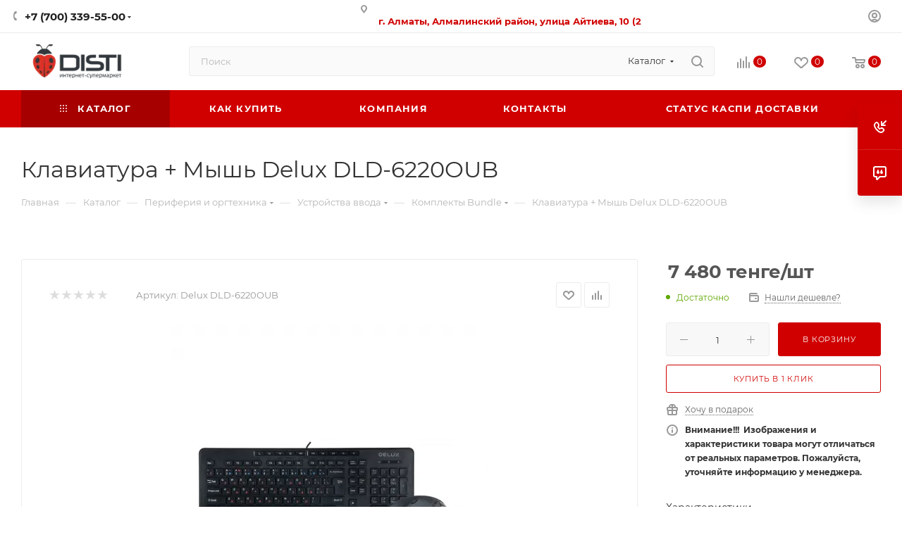

--- FILE ---
content_type: text/html; charset=UTF-8
request_url: https://disti.kz/catalog/komplekty_bundle/klaviatura_mysh_delux_dld_6220oub/
body_size: 71771
content:
<!DOCTYPE html>
<html xmlns="http://www.w3.org/1999/xhtml" xml:lang="ru" lang="ru"  >
<head><link rel="canonical" href="https://disti.kz/catalog/komplekty_bundle/klaviatura_mysh_delux_dld_6220oub/" />
	
	<title>Купить Клавиатура + Мышь Delux DLD-6220OUB с доставкой по Алматы | Disti.kz</title>
	<meta name="viewport" content="initial-scale=1.0, width=device-width, maximum-scale=1" />
	<meta name="HandheldFriendly" content="true" />
	<meta name="yes" content="yes" />
	<meta name="apple-mobile-web-app-status-bar-style" content="black" />
	<meta name="SKYPE_TOOLBAR" content="SKYPE_TOOLBAR_PARSER_COMPATIBLE" />
	<meta http-equiv="Content-Type" content="text/html; charset=UTF-8" />
<meta name="keywords" content="купить в алматы, интернет-магазин, заказать, купить, портативные колонки" />
<meta name="description" content="Клавиатура + Мышь Delux DLD-6220OUB с доставкой по Алматы ► Интернет магазин цифровой и бытовой техники Disti.kz, ☎ +7 700 339-55-00. " />
<script data-skip-moving="true">(function(w, d) {var v = w.frameCacheVars = {"CACHE_MODE":"HTMLCACHE","storageBlocks":[],"dynamicBlocks":{"4i19eW":"68b329da9893","basketitems-component-block":"d41d8cd98f00","header-buffered-logo1":"e93170d9c27d","header-auth-block1":"d41d8cd98f00","mobile-basket-with-compare-block1":"d41d8cd98f00","header-auth-block2":"d41d8cd98f00","header-buffered-logo2":"e93170d9c27d","header-basket-with-compare-block1":"d41d8cd98f00","header-buffered-fixed-logo1":"e93170d9c27d","header-auth-block3":"d41d8cd98f00","header-basket-with-compare-block2":"d41d8cd98f00","header-basket-with-compare-block3":"d41d8cd98f00","header-auth-block4":"d41d8cd98f00","mobile-auth-block1":"d41d8cd98f00","mobile-basket-with-compare-block2":"d41d8cd98f00","dv_78896":"20b02b30ee7b","qepX1R":"d41d8cd98f00","OhECjo":"d41d8cd98f00","KSBlai":"d41d8cd98f00","area":"d41d8cd98f00","des":"d41d8cd98f00","viewed-block":"d41d8cd98f00","8gJilP":"d41d8cd98f00","basketitems-block":"d41d8cd98f00","bottom-panel-block":"d41d8cd98f00"},"AUTO_UPDATE":true,"AUTO_UPDATE_TTL":0,"version":2};var inv = false;if (v.AUTO_UPDATE === false){if (v.AUTO_UPDATE_TTL && v.AUTO_UPDATE_TTL > 0){var lm = Date.parse(d.lastModified);if (!isNaN(lm)){var td = new Date().getTime();if ((lm + v.AUTO_UPDATE_TTL * 1000) >= td){w.frameRequestStart = false;w.preventAutoUpdate = true;return;}inv = true;}}else{w.frameRequestStart = false;w.preventAutoUpdate = true;return;}}var r = w.XMLHttpRequest ? new XMLHttpRequest() : (w.ActiveXObject ? new w.ActiveXObject("Microsoft.XMLHTTP") : null);if (!r) { return; }w.frameRequestStart = true;var m = v.CACHE_MODE; var l = w.location; var x = new Date().getTime();var q = "?bxrand=" + x + (l.search.length > 0 ? "&" + l.search.substring(1) : "");var u = l.protocol + "//" + l.host + l.pathname + q;r.open("GET", u, true);r.setRequestHeader("BX-ACTION-TYPE", "get_dynamic");r.setRequestHeader("X-Bitrix-Composite", "get_dynamic");r.setRequestHeader("BX-CACHE-MODE", m);r.setRequestHeader("BX-CACHE-BLOCKS", v.dynamicBlocks ? JSON.stringify(v.dynamicBlocks) : "");if (inv){r.setRequestHeader("BX-INVALIDATE-CACHE", "Y");}try { r.setRequestHeader("BX-REF", d.referrer || "");} catch(e) {}if (m === "APPCACHE"){r.setRequestHeader("BX-APPCACHE-PARAMS", JSON.stringify(v.PARAMS));r.setRequestHeader("BX-APPCACHE-URL", v.PAGE_URL ? v.PAGE_URL : "");}r.onreadystatechange = function() {if (r.readyState != 4) { return; }var a = r.getResponseHeader("BX-RAND");var b = w.BX && w.BX.frameCache ? w.BX.frameCache : false;if (a != x || !((r.status >= 200 && r.status < 300) || r.status === 304 || r.status === 1223 || r.status === 0)){var f = {error:true, reason:a!=x?"bad_rand":"bad_status", url:u, xhr:r, status:r.status};if (w.BX && w.BX.ready && b){BX.ready(function() {setTimeout(function(){BX.onCustomEvent("onFrameDataRequestFail", [f]);}, 0);});}w.frameRequestFail = f;return;}if (b){b.onFrameDataReceived(r.responseText);if (!w.frameUpdateInvoked){b.update(false);}w.frameUpdateInvoked = true;}else{w.frameDataString = r.responseText;}};r.send();var p = w.performance;if (p && p.addEventListener && p.getEntries && p.setResourceTimingBufferSize){var e = 'resourcetimingbufferfull';var h = function() {if (w.BX && w.BX.frameCache && w.BX.frameCache.frameDataInserted){p.removeEventListener(e, h);}else {p.setResourceTimingBufferSize(p.getEntries().length + 50);}};p.addEventListener(e, h);}})(window, document);</script>
<script data-skip-moving="true">(function(w, d, n) {var cl = "bx-core";var ht = d.documentElement;var htc = ht ? ht.className : undefined;if (htc === undefined || htc.indexOf(cl) !== -1){return;}var ua = n.userAgent;if (/(iPad;)|(iPhone;)/i.test(ua)){cl += " bx-ios";}else if (/Windows/i.test(ua)){cl += ' bx-win';}else if (/Macintosh/i.test(ua)){cl += " bx-mac";}else if (/Linux/i.test(ua) && !/Android/i.test(ua)){cl += " bx-linux";}else if (/Android/i.test(ua)){cl += " bx-android";}cl += (/(ipad|iphone|android|mobile|touch)/i.test(ua) ? " bx-touch" : " bx-no-touch");cl += w.devicePixelRatio && w.devicePixelRatio >= 2? " bx-retina": " bx-no-retina";if (/AppleWebKit/.test(ua)){cl += " bx-chrome";}else if (/Opera/.test(ua)){cl += " bx-opera";}else if (/Firefox/.test(ua)){cl += " bx-firefox";}ht.className = htc ? htc + " " + cl : cl;})(window, document, navigator);</script>

<link href="/bitrix/js/ui/design-tokens/dist/ui.design-tokens.min.css?171708473723463"  rel="stylesheet" />
<link href="/bitrix/js/ui/fonts/opensans/ui.font.opensans.min.css?16638417672320"  rel="stylesheet" />
<link href="/bitrix/js/main/popup/dist/main.popup.bundle.min.css?173550201926589"  rel="stylesheet" />
<link href="/bitrix/cache/css/s2/aspro_max/page_3954bf73ec12dd6b6a4e336b25086c38/page_3954bf73ec12dd6b6a4e336b25086c38_v1.css?1740710496127185"  rel="stylesheet" />
<link href="/bitrix/cache/css/s2/aspro_max/default_76537df7ee6dd7ae1169bac79aa2e22d/default_76537df7ee6dd7ae1169bac79aa2e22d_v1.css?174071049658653"  rel="stylesheet" />
<link href="/bitrix/panel/main/popup.min.css?167198248520774"  rel="stylesheet" />
<link href="/bitrix/cache/css/s2/aspro_max/template_0aa3f03be21109bb757997989b9ffb99/template_0aa3f03be21109bb757997989b9ffb99_v1.css?17407104961128550"  data-template-style="true" rel="stylesheet" />


<script type="extension/settings" data-extension="currency.currency-core">{"region":"kz"}</script>


<link href="/bitrix/templates/aspro_max/css/critical.min.css?168819035824" data-skip-moving="true" rel="stylesheet">
<meta name="theme-color" content="#d00000">
<style>:root{--theme-base-color: #d00000;--theme-base-opacity-color: #d000001a;--theme-base-color-saturation:100%;--theme-base-color-lightness:41%;}</style>
<style>html {--theme-page-width: 1348px;--theme-page-width-padding: 30px}</style>
<script data-skip-moving="true">window.lazySizesConfig = window.lazySizesConfig || {};lazySizesConfig.loadMode = 1;lazySizesConfig.expand = 200;lazySizesConfig.expFactor = 1;lazySizesConfig.hFac = 0.1;window.lazySizesConfig.lazyClass = "lazy";</script>
<script src="/bitrix/templates/aspro_max/js/ls.unveilhooks.min.js" data-skip-moving="true" defer></script>
<script src="/bitrix/templates/aspro_max/js/lazysizes.min.js" data-skip-moving="true" defer></script>
<link href="/bitrix/templates/aspro_max/css/print.min.css?168819037121755" data-template-style="true" rel="stylesheet" media="print">
					<script data-skip-moving="true" src="/bitrix/js/main/jquery/jquery-2.2.4.min.js"></script>
					<script data-skip-moving="true" src="/bitrix/templates/aspro_max/js/speed.min.js?=1688190366"></script>
<link rel="shortcut icon" href="/favicon.ico" type="image/x-icon" />
<meta property="og:description" content="Клавиатура + Мышь Delux DLD-6220OUB" />
<meta property="og:image" content="https://disti.kz/upload/iblock/869/egevzejp5jefqce8iyff38ltw1klzxun.jpg" />
<link rel="image_src" href="https://disti.kz/upload/iblock/869/egevzejp5jefqce8iyff38ltw1klzxun.jpg"  />
<meta property="og:title" content="Купить Клавиатура + Мышь Delux DLD-6220OUB с доставкой по Алматы | Disti.kz" />
<meta property="og:type" content="website" />
<meta property="og:url" content="https://disti.kz/catalog/komplekty_bundle/klaviatura_mysh_delux_dld_6220oub/" />
<script src="/bitrix/templates/aspro_max/js/fetch/bottom_panel.js" data-skip-moving="true" defer=""></script>
<meta property="og:type" content="website">
<meta property="twitter:card" content="summary">
<meta property="og:site_name" content="DISTI - интернет-магазин бытовой и компьютерной техники">
<meta property="og:url" content="https://disti.kz/catalog/komplekty_bundle/klaviatura_mysh_delux_dld_6220oub/">
<meta property="og:title" content="Купить Клавиатура + Мышь Delux DLD-6220OUB с доставкой по Алматы | Disti.kz">
<meta property="og:description" content="Клавиатура + Мышь Delux DLD-6220OUB с доставкой по Алматы ► Интернет магазин цифровой и бытовой техники Disti.kz, ☎ +7 700 339-55-00. ">

			</head>
<body class=" site_s2  fill_bg_n catalog-delayed-btn-Y theme-light" id="main" data-site="/">
		
	<div id="panel"></div>
	<div id="bxdynamic_4i19eW_start" style="display:none"></div>
<div id="bxdynamic_4i19eW_end" style="display:none"></div>				<div id="bxdynamic_basketitems-component-block_start" style="display:none"></div><div id="bxdynamic_basketitems-component-block_end" style="display:none"></div>								<div class="cd-modal-bg"></div>
		<script data-skip-moving="true">var solutionName = 'arMaxOptions';</script>
		<script src="/bitrix/templates/aspro_max/js/setTheme.php?site_id=s2&site_dir=/" data-skip-moving="true"></script>
				<div class="wrapper1  header_bgcolored long_header colored_header catalog_page basket_normal basket_fill_COLOR side_LEFT block_side_NORMAL catalog_icons_Y banner_auto with_fast_view mheader-v2 header-v7 header-font-lower_N regions_N title_position_LEFT footer-v5 front-vindex1 mfixed_Y mfixed_view_scroll_top title-v3 lazy_Y with_phones compact-catalog dark-hover-overlay normal-catalog-img landing-normal big-banners-mobile-slider bottom-icons-panel-N compact-breadcrumbs-N catalog-delayed-btn-Y  ">

<div class="mega_fixed_menu scrollblock">
	<div class="maxwidth-theme">
		<svg class="svg svg-close" width="14" height="14" viewBox="0 0 14 14">
		  <path data-name="Rounded Rectangle 568 copy 16" d="M1009.4,953l5.32,5.315a0.987,0.987,0,0,1,0,1.4,1,1,0,0,1-1.41,0L1008,954.4l-5.32,5.315a0.991,0.991,0,0,1-1.4-1.4L1006.6,953l-5.32-5.315a0.991,0.991,0,0,1,1.4-1.4l5.32,5.315,5.31-5.315a1,1,0,0,1,1.41,0,0.987,0.987,0,0,1,0,1.4Z" transform="translate(-1001 -946)"></path>
		</svg>
		<i class="svg svg-close mask arrow"></i>
		<div class="row">
			<div class="col-md-9">
				<div class="left_menu_block">
					<div class="logo_block flexbox flexbox--row align-items-normal">
						<div class="logo">
							<div id="bxdynamic_header-buffered-logo1_start" style="display:none"></div><a href="/"><img src="/upload/CMax/e55/78gvkrclrn4d5v1jn4nen7w20l4wjczh.png" alt="DISTI - интернет-магазин бытовой и компьютерной техники" title="DISTI - интернет-магазин бытовой и компьютерной техники" data-src="" /></a><div id="bxdynamic_header-buffered-logo1_end" style="display:none"></div>						</div>
						<div class="top-description addr">
													</div>
					</div>
					<div class="search_block">
						<div class="search_wrap">
							<div class="search-block">
									<div class="search-wrapper">
		<div id="title-search_mega_menu">
			<form action="/catalog/" class="search search--hastype">
				<div class="search-input-div">
					<input class="search-input" id="title-search-input_mega_menu" type="text" name="q" value="" placeholder="Поиск" size="20" maxlength="50" autocomplete="off" />
				</div>
				<div class="search-button-div">
					<button class="btn btn-search" type="submit" name="s" value="Найти"><i class="svg search2  inline " aria-hidden="true"><svg width="17" height="17" ><use xlink:href="/bitrix/templates/aspro_max/images/svg/header_icons_srite.svg#search"></use></svg></i></button>
											<div class="dropdown-select searchtype">
							<input type="hidden" name="type" value="catalog" />
							<div class="dropdown-select__title darken font_xs">
								<span>Каталог</span>
								<i class="svg  svg-inline-search-down" aria-hidden="true" ><svg xmlns="http://www.w3.org/2000/svg" width="5" height="3" viewBox="0 0 5 3"><path class="cls-1" d="M250,80h5l-2.5,3Z" transform="translate(-250 -80)"/></svg></i>							</div>
							<div class="dropdown-select__list dropdown-menu-wrapper" role="menu">
								<!--noindex-->
								<div class="dropdown-menu-inner rounded3">
									<div class="dropdown-select__list-item font_xs">
										<span class="dropdown-select__list-link darken" data-type="all">
											<span>По всему сайту</span>
										</span>
									</div>
									<div class="dropdown-select__list-item font_xs">
										<span class="dropdown-select__list-link dropdown-select__list-link--current" data-type="catalog">
											<span>По каталогу</span>
										</span>
									</div>
								</div>
								<!--/noindex-->
							</div>
						</div>
					<span class="close-block inline-search-hide"><span class="svg svg-close close-icons"></span></span>
				</div>
			</form>
		</div>
	</div>
							</div>
						</div>
					</div>
										<!-- noindex -->

	<div class="burger_menu_wrapper">
		
			<div class="top_link_wrapper">
				<div class="menu-item dropdown catalog wide_menu   active">
					<div class="wrap">
						<a class="dropdown-toggle" href="/catalog/">
							<div class="link-title color-theme-hover">
																	<i class="svg inline  svg-inline-icon_catalog" aria-hidden="true" ><svg xmlns="http://www.w3.org/2000/svg" width="10" height="10" viewBox="0 0 10 10"><path  data-name="Rounded Rectangle 969 copy 7" class="cls-1" d="M644,76a1,1,0,1,1-1,1A1,1,0,0,1,644,76Zm4,0a1,1,0,1,1-1,1A1,1,0,0,1,648,76Zm4,0a1,1,0,1,1-1,1A1,1,0,0,1,652,76Zm-8,4a1,1,0,1,1-1,1A1,1,0,0,1,644,80Zm4,0a1,1,0,1,1-1,1A1,1,0,0,1,648,80Zm4,0a1,1,0,1,1-1,1A1,1,0,0,1,652,80Zm-8,4a1,1,0,1,1-1,1A1,1,0,0,1,644,84Zm4,0a1,1,0,1,1-1,1A1,1,0,0,1,648,84Zm4,0a1,1,0,1,1-1,1A1,1,0,0,1,652,84Z" transform="translate(-643 -76)"/></svg></i>																Каталог							</div>
						</a>
													<span class="tail"></span>
							<div class="burger-dropdown-menu row">
								<div class="menu-wrapper" >
									
																														<div class="col-md-4   has_img">
																						<a href="/catalog/sezonnyy_tovar/" class="color-theme-hover" title="Сезонный товар">
												<span class="name option-font-bold">Сезонный товар</span>
											</a>
																					</div>
									
																														<div class="col-md-4 dropdown-submenu  has_img">
																						<a href="/catalog/smartfony_planshety_gadzhety/" class="color-theme-hover" title="Смартфоны, планшеты, гаджеты">
												<span class="name option-font-bold">Смартфоны, планшеты, гаджеты</span>
											</a>
																								<div class="burger-dropdown-menu toggle_menu">
																																									<div class="menu-item   ">
															<a href="/catalog/aksessuary/" title="Аксессуары">
																<span class="name color-theme-hover">Аксессуары</span>
															</a>
																													</div>
																																									<div class="menu-item   ">
															<a href="/catalog/mobilnye_telefony/" title="Мобильные телефоны">
																<span class="name color-theme-hover">Мобильные телефоны</span>
															</a>
																													</div>
																																									<div class="menu-item   ">
															<a href="/catalog/planshety/" title="Планшеты">
																<span class="name color-theme-hover">Планшеты</span>
															</a>
																													</div>
																																									<div class="menu-item   ">
															<a href="/catalog/smartfony_apple_android/" title="Смартфоны Apple, Android">
																<span class="name color-theme-hover">Смартфоны Apple, Android</span>
															</a>
																													</div>
																																									<div class="menu-item   ">
															<a href="/catalog/chasy_i_naruchnye_gadzhety/" title="Часы и наручные гаджеты">
																<span class="name color-theme-hover">Часы и наручные гаджеты</span>
															</a>
																													</div>
																																									<div class="menu-item   ">
															<a href="/catalog/elektronnye_knigi/" title="Электронные книги">
																<span class="name color-theme-hover">Электронные книги</span>
															</a>
																													</div>
																									</div>
																					</div>
									
																														<div class="col-md-4 dropdown-submenu  has_img">
																						<a href="/catalog/kompyutery_noutbuki_aksessuary/" class="color-theme-hover" title="Компьютеры, ноутбуки, аксессуары">
												<span class="name option-font-bold">Компьютеры, ноутбуки, аксессуары</span>
											</a>
																								<div class="burger-dropdown-menu toggle_menu">
																																									<div class="menu-item   ">
															<a href="/catalog/aksessuary_dlya_noutbukov/" title="Аксессуары для ноутбуков">
																<span class="name color-theme-hover">Аксессуары для ноутбуков</span>
															</a>
																													</div>
																																									<div class="menu-item   ">
															<a href="/catalog/virtualnaya_realnost/" title="Виртуальная реальность">
																<span class="name color-theme-hover">Виртуальная реальность</span>
															</a>
																													</div>
																																									<div class="menu-item   ">
															<a href="/catalog/kompyutery_i_mobilnye_pk/" title="Компьютеры и мобильные ПК">
																<span class="name color-theme-hover">Компьютеры и мобильные ПК</span>
															</a>
																													</div>
																																									<div class="menu-item   ">
															<a href="/catalog/monobloki/" title="Моноблоки">
																<span class="name color-theme-hover">Моноблоки</span>
															</a>
																													</div>
																																									<div class="menu-item   ">
															<a href="/catalog/noutbuki/" title="Ноутбуки">
																<span class="name color-theme-hover">Ноутбуки</span>
															</a>
																													</div>
																																									<div class="menu-item   ">
															<a href="/catalog/programmnoe_obespechenie/" title="Программное обеспечение">
																<span class="name color-theme-hover">Программное обеспечение</span>
															</a>
																													</div>
																																									<div class="menu-item   ">
															<a href="/catalog/statsionarnye_kompyutery/" title="Стационарные компьютеры">
																<span class="name color-theme-hover">Стационарные компьютеры</span>
															</a>
																													</div>
																																									<div class="menu-item   ">
															<a href="/catalog/sumki_i_ryukzaki/" title="Сумки и рюкзаки">
																<span class="name color-theme-hover">Сумки и рюкзаки</span>
															</a>
																													</div>
																									</div>
																					</div>
									
																														<div class="col-md-4 dropdown-submenu  has_img">
																						<a href="/catalog/komplektuyushchie_dlya_pk/" class="color-theme-hover" title="Комплектующие для ПК">
												<span class="name option-font-bold">Комплектующие для ПК</span>
											</a>
																								<div class="burger-dropdown-menu toggle_menu">
																																									<div class="menu-item   ">
															<a href="/catalog/bloki_pitaniya/" title="Блоки питания">
																<span class="name color-theme-hover">Блоки питания</span>
															</a>
																													</div>
																																									<div class="menu-item   ">
															<a href="/catalog/videokarty/" title="Видеокарты">
																<span class="name color-theme-hover">Видеокарты</span>
															</a>
																													</div>
																																									<div class="menu-item   ">
															<a href="/catalog/zhestkie_diski_i_ssd/" title="Жесткие диски и SSD">
																<span class="name color-theme-hover">Жесткие диски и SSD</span>
															</a>
																													</div>
																																									<div class="menu-item   ">
															<a href="/catalog/zvukovye_karty/" title="Звуковые карты">
																<span class="name color-theme-hover">Звуковые карты</span>
															</a>
																													</div>
																																									<div class="menu-item   ">
															<a href="/catalog/kabelya_perekhodniki/" title="Кабеля, переходники">
																<span class="name color-theme-hover">Кабеля, переходники</span>
															</a>
																													</div>
																																									<div class="menu-item   ">
															<a href="/catalog/kartridery/" title="Картридеры">
																<span class="name color-theme-hover">Картридеры</span>
															</a>
																													</div>
																																									<div class="menu-item   ">
															<a href="/catalog/kontrollery_usb_rasshiriteli/" title="Контроллеры, USB-расширители">
																<span class="name color-theme-hover">Контроллеры, USB-расширители</span>
															</a>
																													</div>
																																									<div class="menu-item   ">
															<a href="/catalog/korpusa/" title="Корпуса">
																<span class="name color-theme-hover">Корпуса</span>
															</a>
																													</div>
																																									<div class="menu-item   ">
															<a href="/catalog/materinskie_platy/" title="Материнские платы">
																<span class="name color-theme-hover">Материнские платы</span>
															</a>
																													</div>
																																									<div class="menu-item   ">
															<a href="/catalog/moduli_pamyati/" title="Модули памяти">
																<span class="name color-theme-hover">Модули памяти</span>
															</a>
																													</div>
																																									<div class="menu-item collapsed  ">
															<a href="/catalog/privody_i_diskovody/" title="Приводы и дисководы">
																<span class="name color-theme-hover">Приводы и дисководы</span>
															</a>
																													</div>
																																									<div class="menu-item collapsed  ">
															<a href="/catalog/protsessory/" title="Процессоры">
																<span class="name color-theme-hover">Процессоры</span>
															</a>
																													</div>
																																									<div class="menu-item collapsed  ">
															<a href="/catalog/setevye_karty/" title="Сетевые карты">
																<span class="name color-theme-hover">Сетевые карты</span>
															</a>
																													</div>
																																									<div class="menu-item collapsed  ">
															<a href="/catalog/sistemy_okhlazhdeniya/" title="Системы охлаждения">
																<span class="name color-theme-hover">Системы охлаждения</span>
															</a>
																													</div>
																									</div>
																					</div>
									
																														<div class="col-md-4 dropdown-submenu  has_img">
																						<a href="/catalog/periferiya_i_orgtekhnika/" class="color-theme-hover" title="Периферия и оргтехника">
												<span class="name option-font-bold">Периферия и оргтехника</span>
											</a>
																								<div class="burger-dropdown-menu toggle_menu">
																																									<div class="menu-item   ">
															<a href="/catalog/action_kamery_videokamery/" title="Action камеры, видеокамеры">
																<span class="name color-theme-hover">Action камеры, видеокамеры</span>
															</a>
																													</div>
																																									<div class="menu-item  dropdown-submenu ">
															<a href="/catalog/orgtekhnika_i_torgovoe_oborudovanie/" title="Оргтехника и торговое оборудование">
																<span class="name color-theme-hover">Оргтехника и торговое оборудование</span>
															</a>
																															<div class="burger-dropdown-menu with_padding">
																																			<div class="menu-item ">
																			<a href="/catalog/kalkulyatory/" title="Калькуляторы">
																				<span class="name color-theme-hover">Калькуляторы</span>
																			</a>
																		</div>
																																			<div class="menu-item ">
																			<a href="/catalog/laminatory/" title="Ламинаторы">
																				<span class="name color-theme-hover">Ламинаторы</span>
																			</a>
																		</div>
																																			<div class="menu-item ">
																			<a href="/catalog/shredery_i_poligraficheskoe_oborudovanie/" title="Шредеры и полиграфическое оборудование">
																				<span class="name color-theme-hover">Шредеры и полиграфическое оборудование</span>
																			</a>
																		</div>
																																	</div>
																													</div>
																																									<div class="menu-item  dropdown-submenu ">
															<a href="/catalog/periferiynye_ustroystva/" title="Периферийные устройства">
																<span class="name color-theme-hover">Периферийные устройства</span>
															</a>
																															<div class="burger-dropdown-menu with_padding">
																																			<div class="menu-item ">
																			<a href="/catalog/ibp_i_stabilizatory/" title="ИБП и стабилизаторы">
																				<span class="name color-theme-hover">ИБП и стабилизаторы</span>
																			</a>
																		</div>
																																			<div class="menu-item ">
																			<a href="/catalog/kabeli_i_perekhodniki/" title="Кабели и переходники">
																				<span class="name color-theme-hover">Кабели и переходники</span>
																			</a>
																		</div>
																																			<div class="menu-item ">
																			<a href="/catalog/monitory/" title="Мониторы">
																				<span class="name color-theme-hover">Мониторы</span>
																			</a>
																		</div>
																																			<div class="menu-item ">
																			<a href="/catalog/mfu/" title="МФУ">
																				<span class="name color-theme-hover">МФУ</span>
																			</a>
																		</div>
																																			<div class="menu-item ">
																			<a href="/catalog/printery/" title="Принтеры">
																				<span class="name color-theme-hover">Принтеры</span>
																			</a>
																		</div>
																																			<div class="menu-item ">
																			<a href="/catalog/skanery/" title="Сканеры">
																				<span class="name color-theme-hover">Сканеры</span>
																			</a>
																		</div>
																																			<div class="menu-item ">
																			<a href="/catalog/filtry_i_udliniteli/" title="Фильтры и удлинители">
																				<span class="name color-theme-hover">Фильтры и удлинители</span>
																			</a>
																		</div>
																																	</div>
																													</div>
																																									<div class="menu-item   ">
															<a href="/catalog/radiotelefony_telefony/" title="Радиотелефоны, телефоны">
																<span class="name color-theme-hover">Радиотелефоны, телефоны</span>
															</a>
																													</div>
																																									<div class="menu-item  dropdown-submenu ">
															<a href="/catalog/raskhodnye_materialy/" title="Расходные материалы">
																<span class="name color-theme-hover">Расходные материалы</span>
															</a>
																															<div class="burger-dropdown-menu with_padding">
																																			<div class="menu-item ">
																			<a href="/catalog/kartridzhi_lazernye/" title="Картриджи лазерные">
																				<span class="name color-theme-hover">Картриджи лазерные</span>
																			</a>
																		</div>
																																			<div class="menu-item ">
																			<a href="/catalog/kartridzhi_struynye/" title="Картриджи струйные">
																				<span class="name color-theme-hover">Картриджи струйные</span>
																			</a>
																		</div>
																																			<div class="menu-item ">
																			<a href="/catalog/fotobumaga/" title="Фотобумага">
																				<span class="name color-theme-hover">Фотобумага</span>
																			</a>
																		</div>
																																	</div>
																													</div>
																																									<div class="menu-item  dropdown-submenu ">
															<a href="/catalog/setevoe_oborudovanie/" title="Сетевое оборудование">
																<span class="name color-theme-hover">Сетевое оборудование</span>
															</a>
																															<div class="burger-dropdown-menu with_padding">
																																			<div class="menu-item ">
																			<a href="/catalog/besprovodnoe_oborudovanie/" title="Беспроводное оборудование">
																				<span class="name color-theme-hover">Беспроводное оборудование</span>
																			</a>
																		</div>
																																			<div class="menu-item ">
																			<a href="/catalog/modemy_marshrutizatory/" title="Модемы, маршрутизаторы">
																				<span class="name color-theme-hover">Модемы, маршрутизаторы</span>
																			</a>
																		</div>
																																			<div class="menu-item ">
																			<a href="/catalog/provodnoe_oborudovanie/" title="Проводное оборудование">
																				<span class="name color-theme-hover">Проводное оборудование</span>
																			</a>
																		</div>
																																	</div>
																													</div>
																																									<div class="menu-item  dropdown-submenu ">
															<a href="/catalog/ustroystva_vvoda/" title="Устройства ввода">
																<span class="name color-theme-hover">Устройства ввода</span>
															</a>
																															<div class="burger-dropdown-menu with_padding">
																																			<div class="menu-item ">
																			<a href="/catalog/veb_kamery/" title="Веб-камеры">
																				<span class="name color-theme-hover">Веб-камеры</span>
																			</a>
																		</div>
																																			<div class="menu-item ">
																			<a href="/catalog/graficheskie_planshety/" title="Графические планшеты">
																				<span class="name color-theme-hover">Графические планшеты</span>
																			</a>
																		</div>
																																			<div class="menu-item ">
																			<a href="/catalog/igrovye_manipulyatory/" title="Игровые манипуляторы">
																				<span class="name color-theme-hover">Игровые манипуляторы</span>
																			</a>
																		</div>
																																			<div class="menu-item ">
																			<a href="/catalog/klaviatury/" title="Клавиатуры">
																				<span class="name color-theme-hover">Клавиатуры</span>
																			</a>
																		</div>
																																			<div class="menu-item ">
																			<a href="/catalog/kovriki_dlya_myshek/" title="Коврики для мышек">
																				<span class="name color-theme-hover">Коврики для мышек</span>
																			</a>
																		</div>
																																			<div class="menu-item active">
																			<a href="/catalog/komplekty_bundle/" title="Комплекты Bundle">
																				<span class="name color-theme-hover">Комплекты Bundle</span>
																			</a>
																		</div>
																																			<div class="menu-item ">
																			<a href="/catalog/myshki/" title="Мышки">
																				<span class="name color-theme-hover">Мышки</span>
																			</a>
																		</div>
																																			<div class="menu-item ">
																			<a href="/catalog/prezentery/" title="Презентеры">
																				<span class="name color-theme-hover">Презентеры</span>
																			</a>
																		</div>
																																	</div>
																													</div>
																																									<div class="menu-item  dropdown-submenu ">
															<a href="/catalog/ustroystva_khraneniya_dannykh/" title="Устройства хранения данных">
																<span class="name color-theme-hover">Устройства хранения данных</span>
															</a>
																															<div class="burger-dropdown-menu with_padding">
																																			<div class="menu-item ">
																			<a href="/catalog/usb_fleshki/" title="USB флешки">
																				<span class="name color-theme-hover">USB флешки</span>
																			</a>
																		</div>
																																			<div class="menu-item ">
																			<a href="/catalog/vneshnie_zhestkie_diski/" title="Внешние жесткие диски">
																				<span class="name color-theme-hover">Внешние жесткие диски</span>
																			</a>
																		</div>
																																			<div class="menu-item ">
																			<a href="/catalog/karty_pamyati/" title="Карты памяти">
																				<span class="name color-theme-hover">Карты памяти</span>
																			</a>
																		</div>
																																	</div>
																													</div>
																									</div>
																					</div>
									
																														<div class="col-md-4 dropdown-submenu  has_img">
																						<a href="/catalog/televizory_audio_video/" class="color-theme-hover" title="Телевизоры, аудио, видео">
												<span class="name option-font-bold">Телевизоры, аудио, видео</span>
											</a>
																								<div class="burger-dropdown-menu toggle_menu">
																																									<div class="menu-item  dropdown-submenu ">
															<a href="/catalog/audio/" title="Аудио">
																<span class="name color-theme-hover">Аудио</span>
															</a>
																															<div class="burger-dropdown-menu with_padding">
																																			<div class="menu-item ">
																			<a href="/catalog/akusticheskie_sistemy/" title="Акустические системы">
																				<span class="name color-theme-hover">Акустические системы</span>
																			</a>
																		</div>
																																			<div class="menu-item ">
																			<a href="/catalog/domashnie_kinoteatry/" title="Домашние кинотеатры">
																				<span class="name color-theme-hover">Домашние кинотеатры</span>
																			</a>
																		</div>
																																			<div class="menu-item ">
																			<a href="/catalog/muzykalnye_tsentry/" title="Музыкальные центры">
																				<span class="name color-theme-hover">Музыкальные центры</span>
																			</a>
																		</div>
																																			<div class="menu-item ">
																			<a href="/catalog/naushniki_mikrofony_garnitura/" title="Наушники, микрофоны, гарнитура">
																				<span class="name color-theme-hover">Наушники, микрофоны, гарнитура</span>
																			</a>
																		</div>
																																	</div>
																													</div>
																																									<div class="menu-item  dropdown-submenu ">
															<a href="/catalog/video/" title="Видео">
																<span class="name color-theme-hover">Видео</span>
															</a>
																															<div class="burger-dropdown-menu with_padding">
																																			<div class="menu-item ">
																			<a href="/catalog/interaktivnye_doski/" title="Интерактивные доски">
																				<span class="name color-theme-hover">Интерактивные доски</span>
																			</a>
																		</div>
																																			<div class="menu-item ">
																			<a href="/catalog/pristavki_tv/" title="Приставки TV">
																				<span class="name color-theme-hover">Приставки TV</span>
																			</a>
																		</div>
																																			<div class="menu-item ">
																			<a href="/catalog/proektory/" title="Проекторы">
																				<span class="name color-theme-hover">Проекторы</span>
																			</a>
																		</div>
																																			<div class="menu-item ">
																			<a href="/catalog/ekrany/" title="Экраны">
																				<span class="name color-theme-hover">Экраны</span>
																			</a>
																		</div>
																																	</div>
																													</div>
																																									<div class="menu-item   ">
															<a href="/catalog/kronshteyny_tumby_stoyki/" title="Кронштейны, тумбы, стойки">
																<span class="name color-theme-hover">Кронштейны, тумбы, стойки</span>
															</a>
																													</div>
																																									<div class="menu-item   ">
															<a href="/catalog/televizory/" title="Телевизоры">
																<span class="name color-theme-hover">Телевизоры</span>
															</a>
																													</div>
																									</div>
																					</div>
									
																														<div class="col-md-4 dropdown-submenu  has_img">
																						<a href="/catalog/avtotovary/" class="color-theme-hover" title="Автотовары">
												<span class="name option-font-bold">Автотовары</span>
											</a>
																								<div class="burger-dropdown-menu toggle_menu">
																																									<div class="menu-item   ">
															<a href="/catalog/fm_modulyatory/" title="FM-модуляторы">
																<span class="name color-theme-hover">FM-модуляторы</span>
															</a>
																													</div>
																																									<div class="menu-item   ">
															<a href="/catalog/videoregistratory/" title="Видеорегистраторы">
																<span class="name color-theme-hover">Видеорегистраторы</span>
															</a>
																													</div>
																																									<div class="menu-item   ">
															<a href="/catalog/zaryadnye_ustroystva_i_aksessuary/" title="Зарядные устройства и аксессуары">
																<span class="name color-theme-hover">Зарядные устройства и аксессуары</span>
															</a>
																													</div>
																									</div>
																					</div>
									
																														<div class="col-md-4 dropdown-submenu  has_img">
																						<a href="/catalog/tovary_dlya_doma_i_sada/" class="color-theme-hover" title="Товары для дома и сада">
												<span class="name option-font-bold">Товары для дома и сада</span>
											</a>
																								<div class="burger-dropdown-menu toggle_menu">
																																									<div class="menu-item  dropdown-submenu ">
															<a href="/catalog/basseyny_matrasy_aksessuary/" title="Бассейны, матрасы, аксессуары">
																<span class="name color-theme-hover">Бассейны, матрасы, аксессуары</span>
															</a>
																															<div class="burger-dropdown-menu with_padding">
																																			<div class="menu-item ">
																			<a href="/catalog/aksessuary_dlya_basseynov/" title="Аксессуары для бассейнов">
																				<span class="name color-theme-hover">Аксессуары для бассейнов</span>
																			</a>
																		</div>
																																			<div class="menu-item ">
																			<a href="/catalog/basseyny/" title="Бассейны">
																				<span class="name color-theme-hover">Бассейны</span>
																			</a>
																		</div>
																																			<div class="menu-item ">
																			<a href="/catalog/nadduvnye_krugi_myachi/" title="Наддувные круги, мячи">
																				<span class="name color-theme-hover">Наддувные круги, мячи</span>
																			</a>
																		</div>
																																			<div class="menu-item ">
																			<a href="/catalog/naduvnye_matrasy/" title="Надувные матрасы">
																				<span class="name color-theme-hover">Надувные матрасы</span>
																			</a>
																		</div>
																																	</div>
																													</div>
																																									<div class="menu-item  dropdown-submenu ">
															<a href="/catalog/vse_dlya_sada/" title="Все для сада">
																<span class="name color-theme-hover">Все для сада</span>
															</a>
																															<div class="burger-dropdown-menu with_padding">
																																			<div class="menu-item ">
																			<a href="/catalog/aksessuary_dlya_sada/" title="Аксессуары для сада">
																				<span class="name color-theme-hover">Аксессуары для сада</span>
																			</a>
																		</div>
																																			<div class="menu-item ">
																			<a href="/catalog/instrumenty_dlya_sada/" title="Инструменты для сада">
																				<span class="name color-theme-hover">Инструменты для сада</span>
																			</a>
																		</div>
																																			<div class="menu-item ">
																			<a href="/catalog/tekhnika_dlya_sada/" title="Техника для сада">
																				<span class="name color-theme-hover">Техника для сада</span>
																			</a>
																		</div>
																																	</div>
																													</div>
																																									<div class="menu-item   ">
															<a href="/catalog/vse_dlya_uborki/" title="Все для уборки">
																<span class="name color-theme-hover">Все для уборки</span>
															</a>
																													</div>
																																									<div class="menu-item   ">
															<a href="/catalog/osvetitelnoe_oborudovanie/" title="Осветительное оборудование">
																<span class="name color-theme-hover">Осветительное оборудование</span>
															</a>
																													</div>
																																									<div class="menu-item   ">
															<a href="/catalog/elektroinstrumenty/" title="Электроинструменты">
																<span class="name color-theme-hover">Электроинструменты</span>
															</a>
																													</div>
																									</div>
																					</div>
									
																														<div class="col-md-4 dropdown-submenu  has_img">
																						<a href="/catalog/bytovaya_tekhnika/" class="color-theme-hover" title="Бытовая техника">
												<span class="name option-font-bold">Бытовая техника</span>
											</a>
																								<div class="burger-dropdown-menu toggle_menu">
																																									<div class="menu-item  dropdown-submenu ">
															<a href="/catalog/klimaticheskaya_tekhnika/" title="Климатическая техника">
																<span class="name color-theme-hover">Климатическая техника</span>
															</a>
																															<div class="burger-dropdown-menu with_padding">
																																			<div class="menu-item ">
																			<a href="/catalog/ventilyatory/" title="Вентиляторы">
																				<span class="name color-theme-hover">Вентиляторы</span>
																			</a>
																		</div>
																																			<div class="menu-item ">
																			<a href="/catalog/vodonagrevateli/" title="Водонагреватели">
																				<span class="name color-theme-hover">Водонагреватели</span>
																			</a>
																		</div>
																																			<div class="menu-item ">
																			<a href="/catalog/konditsionery/" title="Кондиционеры">
																				<span class="name color-theme-hover">Кондиционеры</span>
																			</a>
																		</div>
																																			<div class="menu-item ">
																			<a href="/catalog/obogrevatelnye_pribory/" title="Обогревательные приборы">
																				<span class="name color-theme-hover">Обогревательные приборы</span>
																			</a>
																		</div>
																																			<div class="menu-item ">
																			<a href="/catalog/ochistiteli_uvlazhniteli_vozdukha/" title="Очистители, увлажнители воздуха">
																				<span class="name color-theme-hover">Очистители, увлажнители воздуха</span>
																			</a>
																		</div>
																																	</div>
																													</div>
																																									<div class="menu-item  dropdown-submenu ">
															<a href="/catalog/krupnaya_bytovaya_tekhnika/" title="Крупная бытовая техника">
																<span class="name color-theme-hover">Крупная бытовая техника</span>
															</a>
																															<div class="burger-dropdown-menu with_padding">
																																			<div class="menu-item ">
																			<a href="/catalog/vytyazhki/" title="Вытяжки">
																				<span class="name color-theme-hover">Вытяжки</span>
																			</a>
																		</div>
																																			<div class="menu-item ">
																			<a href="/catalog/kukhonnye_plity/" title="Кухонные плиты">
																				<span class="name color-theme-hover">Кухонные плиты</span>
																			</a>
																		</div>
																																			<div class="menu-item ">
																			<a href="/catalog/posudomoechnye_mashiny/" title="Посудомоечные машины">
																				<span class="name color-theme-hover">Посудомоечные машины</span>
																			</a>
																		</div>
																																			<div class="menu-item ">
																			<a href="/catalog/pylesosy/" title="Пылесосы">
																				<span class="name color-theme-hover">Пылесосы</span>
																			</a>
																		</div>
																																			<div class="menu-item ">
																			<a href="/catalog/stiralnye_mashiny/" title="Стиральные машины">
																				<span class="name color-theme-hover">Стиральные машины</span>
																			</a>
																		</div>
																																			<div class="menu-item ">
																			<a href="/catalog/kholodilniki/" title="Холодильники">
																				<span class="name color-theme-hover">Холодильники</span>
																			</a>
																		</div>
																																	</div>
																													</div>
																																									<div class="menu-item  dropdown-submenu ">
															<a href="/catalog/mebel/" title="Мебель">
																<span class="name color-theme-hover">Мебель</span>
															</a>
																															<div class="burger-dropdown-menu with_padding">
																																			<div class="menu-item ">
																			<a href="/catalog/igrovye_kresla/" title="Игровые кресла">
																				<span class="name color-theme-hover">Игровые кресла</span>
																			</a>
																		</div>
																																	</div>
																													</div>
																																									<div class="menu-item  dropdown-submenu ">
															<a href="/catalog/melkaya_bytovaya_tekhnika/" title="Мелкая бытовая техника">
																<span class="name color-theme-hover">Мелкая бытовая техника</span>
															</a>
																															<div class="burger-dropdown-menu with_padding">
																																			<div class="menu-item ">
																			<a href="/catalog/blinnitsy_sendvichnitsy_i_vafelnitsy/" title="Блинницы, сэндвичницы и вафельницы">
																				<span class="name color-theme-hover">Блинницы, сэндвичницы и вафельницы</span>
																			</a>
																		</div>
																																			<div class="menu-item ">
																			<a href="/catalog/vesy_kukhonnye/" title="Весы кухонные">
																				<span class="name color-theme-hover">Весы кухонные</span>
																			</a>
																		</div>
																																			<div class="menu-item ">
																			<a href="/catalog/yogurtnitsy_morozhenitsy/" title="Йогуртницы, мороженицы">
																				<span class="name color-theme-hover">Йогуртницы, мороженицы</span>
																			</a>
																		</div>
																																			<div class="menu-item ">
																			<a href="/catalog/kofemashiny_i_kofevarki/" title="Кофемашины и кофеварки">
																				<span class="name color-theme-hover">Кофемашины и кофеварки</span>
																			</a>
																		</div>
																																			<div class="menu-item ">
																			<a href="/catalog/mikrovolnovye_pechi/" title="Микроволновые печи">
																				<span class="name color-theme-hover">Микроволновые печи</span>
																			</a>
																		</div>
																																			<div class="menu-item ">
																			<a href="/catalog/miksery_blendery_kukhonnye_kombayny/" title="Миксеры, блендеры, кухонные комбайны">
																				<span class="name color-theme-hover">Миксеры, блендеры, кухонные комбайны</span>
																			</a>
																		</div>
																																			<div class="menu-item ">
																			<a href="/catalog/multivarki_parovarki/" title="Мультиварки, пароварки">
																				<span class="name color-theme-hover">Мультиварки, пароварки</span>
																			</a>
																		</div>
																																			<div class="menu-item ">
																			<a href="/catalog/myasorubki/" title="Мясорубки">
																				<span class="name color-theme-hover">Мясорубки</span>
																			</a>
																		</div>
																																			<div class="menu-item ">
																			<a href="/catalog/sokovyzhimalki/" title="Соковыжималки">
																				<span class="name color-theme-hover">Соковыжималки</span>
																			</a>
																		</div>
																																			<div class="menu-item ">
																			<a href="/catalog/termosy_kruzhki_termosy_flyagi/" title="Термосы, кружки-термосы, фляги">
																				<span class="name color-theme-hover">Термосы, кружки-термосы, фляги</span>
																			</a>
																		</div>
																																			<div class="menu-item ">
																			<a href="/catalog/tostery/" title="Тостеры">
																				<span class="name color-theme-hover">Тостеры</span>
																			</a>
																		</div>
																																			<div class="menu-item ">
																			<a href="/catalog/utyugi_parovye_stantsii/" title="Утюги, паровые станции">
																				<span class="name color-theme-hover">Утюги, паровые станции</span>
																			</a>
																		</div>
																																			<div class="menu-item ">
																			<a href="/catalog/chayniki_i_termopoty/" title="Чайники и термопоты">
																				<span class="name color-theme-hover">Чайники и термопоты</span>
																			</a>
																		</div>
																																			<div class="menu-item ">
																			<a href="/catalog/chasy_budilniki/" title="Часы, будильники">
																				<span class="name color-theme-hover">Часы, будильники</span>
																			</a>
																		</div>
																																			<div class="menu-item ">
																			<a href="/catalog/elektro_i_gazovye_plitki/" title="Электро и газовые плитки">
																				<span class="name color-theme-hover">Электро и газовые плитки</span>
																			</a>
																		</div>
																																			<div class="menu-item ">
																			<a href="/catalog/elektrogrili_i_aerogrili/" title="Электрогрили и аэрогрили">
																				<span class="name color-theme-hover">Электрогрили и аэрогрили</span>
																			</a>
																		</div>
																																	</div>
																													</div>
																																									<div class="menu-item  dropdown-submenu ">
															<a href="/catalog/posuda_dlya_kukhni/" title="Посуда для кухни">
																<span class="name color-theme-hover">Посуда для кухни</span>
															</a>
																															<div class="burger-dropdown-menu with_padding">
																																			<div class="menu-item ">
																			<a href="/catalog/kastryuli_kovshi_kryshki/" title="Кастрюли, ковши, крышки">
																				<span class="name color-theme-hover">Кастрюли, ковши, крышки</span>
																			</a>
																		</div>
																																			<div class="menu-item ">
																			<a href="/catalog/kukhonnye_prinadlezhnosti/" title="Кухонные принадлежности">
																				<span class="name color-theme-hover">Кухонные принадлежности</span>
																			</a>
																		</div>
																																			<div class="menu-item ">
																			<a href="/catalog/protivni_formy_dlya_vypechki/" title="Противни, формы для выпечки">
																				<span class="name color-theme-hover">Противни, формы для выпечки</span>
																			</a>
																		</div>
																																			<div class="menu-item ">
																			<a href="/catalog/skovorody_soteyniki/" title="Сковороды, сотейники">
																				<span class="name color-theme-hover">Сковороды, сотейники</span>
																			</a>
																		</div>
																																	</div>
																													</div>
																																									<div class="menu-item  dropdown-submenu ">
															<a href="/catalog/tovary_dlya_zdorovya/" title="Товары для здоровья">
																<span class="name color-theme-hover">Товары для здоровья</span>
															</a>
																															<div class="burger-dropdown-menu with_padding">
																																			<div class="menu-item ">
																			<a href="/catalog/vesy/" title="Весы">
																				<span class="name color-theme-hover">Весы</span>
																			</a>
																		</div>
																																	</div>
																													</div>
																																									<div class="menu-item  dropdown-submenu ">
															<a href="/catalog/tovary_dlya_krasoty/" title="Товары для красоты">
																<span class="name color-theme-hover">Товары для красоты</span>
															</a>
																															<div class="burger-dropdown-menu with_padding">
																																			<div class="menu-item ">
																			<a href="/catalog/mashinki_dlya_strizhki_volos_trimmery/" title="Машинки для стрижки волос, триммеры">
																				<span class="name color-theme-hover">Машинки для стрижки волос, триммеры</span>
																			</a>
																		</div>
																																			<div class="menu-item ">
																			<a href="/catalog/pribory_dlya_ukladki_volos/" title="Приборы для укладки волос">
																				<span class="name color-theme-hover">Приборы для укладки волос</span>
																			</a>
																		</div>
																																			<div class="menu-item ">
																			<a href="/catalog/feny/" title="Фены">
																				<span class="name color-theme-hover">Фены</span>
																			</a>
																		</div>
																																			<div class="menu-item ">
																			<a href="/catalog/epilyatory_fotoepilyatory/" title="Эпиляторы, фотоэпиляторы">
																				<span class="name color-theme-hover">Эпиляторы, фотоэпиляторы</span>
																			</a>
																		</div>
																																	</div>
																													</div>
																									</div>
																					</div>
									
																														<div class="col-md-4 dropdown-submenu  has_img">
																						<a href="/catalog/turizm_sport_i_razvlecheniya/" class="color-theme-hover" title="Туризм, спорт и развлечения">
												<span class="name option-font-bold">Туризм, спорт и развлечения</span>
											</a>
																								<div class="burger-dropdown-menu toggle_menu">
																																									<div class="menu-item   ">
															<a href="/catalog/radioupravlyaemye_modeli/" title="Радиоуправляемые модели">
																<span class="name color-theme-hover">Радиоуправляемые модели</span>
															</a>
																													</div>
																																									<div class="menu-item   ">
															<a href="/catalog/tovary_dlya_turizma/" title="Товары для туризма">
																<span class="name color-theme-hover">Товары для туризма</span>
															</a>
																													</div>
																																									<div class="menu-item   ">
															<a href="/catalog/elektrotransport/" title="Электротранспорт">
																<span class="name color-theme-hover">Электротранспорт</span>
															</a>
																													</div>
																									</div>
																					</div>
									
																														<div class="col-md-4   has_img">
																						<a href="/catalog/utsenka/" class="color-theme-hover" title="Уценка">
												<span class="name option-font-bold">Уценка</span>
											</a>
																					</div>
																	</div>
							</div>
											</div>
				</div>
			</div>
					
		<div class="bottom_links_wrapper row">
								<div class="menu-item col-md-4 unvisible dropdown   ">
					<div class="wrap">
						<a class="dropdown-toggle" href="/help/">
							<div class="link-title color-theme-hover">
																Как купить							</div>
						</a>
													<span class="tail"></span>
							<div class="burger-dropdown-menu">
								<div class="menu-wrapper" >
									
																														<div class="  ">
																						<a href="/help/payment/" class="color-theme-hover" title="Условия оплаты">
												<span class="name option-font-bold">Условия оплаты</span>
											</a>
																					</div>
									
																														<div class="  ">
																						<a href="/help/delivery/" class="color-theme-hover" title="Условия доставки">
												<span class="name option-font-bold">Условия доставки</span>
											</a>
																					</div>
									
																														<div class="  ">
																						<a href="/help/warranty/" class="color-theme-hover" title="Гарантия на товар">
												<span class="name option-font-bold">Гарантия на товар</span>
											</a>
																					</div>
																	</div>
							</div>
											</div>
				</div>
								<div class="menu-item col-md-4 unvisible dropdown   ">
					<div class="wrap">
						<a class="dropdown-toggle" href="/company/">
							<div class="link-title color-theme-hover">
																Компания							</div>
						</a>
													<span class="tail"></span>
							<div class="burger-dropdown-menu">
								<div class="menu-wrapper" >
									
																														<div class="  ">
																						<a href="/company/index.php" class="color-theme-hover" title="О компании">
												<span class="name option-font-bold">О компании</span>
											</a>
																					</div>
									
																														<div class="  ">
																						<a href="/company/staff/" class="color-theme-hover" title="Команда">
												<span class="name option-font-bold">Команда</span>
											</a>
																					</div>
									
																														<div class="  ">
																						<a href="/company/reviews/" class="color-theme-hover" title="Отзывы">
												<span class="name option-font-bold">Отзывы</span>
											</a>
																					</div>
									
																														<div class="  ">
																						<a href="/contacts/" class="color-theme-hover" title="Контакты">
												<span class="name option-font-bold">Контакты</span>
											</a>
																					</div>
									
																														<div class="  ">
																						<a href="/company/news/" class="color-theme-hover" title="Новости">
												<span class="name option-font-bold">Новости</span>
											</a>
																					</div>
																	</div>
							</div>
											</div>
				</div>
								<div class="menu-item col-md-4 unvisible    ">
					<div class="wrap">
						<a class="" href="/contacts/">
							<div class="link-title color-theme-hover">
																Контакты							</div>
						</a>
											</div>
				</div>
								<div class="menu-item col-md-4 unvisible    ">
					<div class="wrap">
						<a class="" href="https://shop.kaspi.kz/ords/f?p=104:1:">
							<div class="link-title color-theme-hover">
																Статус Каспи доставки							</div>
						</a>
											</div>
				</div>
					</div>

	</div>
					<!-- /noindex -->
														</div>
			</div>
			<div class="col-md-3">
				<div class="right_menu_block">
					<div class="contact_wrap">
						<div class="info">
							<div class="phone blocks">
								<div class="">
																	<!-- noindex -->
			<div class="phone with_dropdown white sm">
									<div class="wrap">
						<div>
									<i class="svg svg-inline-phone  inline " aria-hidden="true"><svg width="5" height="13" ><use xlink:href="/bitrix/templates/aspro_max/images/svg/header_icons_srite.svg#phone_footer"></use></svg></i><a rel="nofollow" href="https://wa.me/77714408953">+7 (700) 339-55-00</a>
										</div>
					</div>
													<div class="dropdown with_icons">
						<div class="wrap scrollblock">
																							<div class="more_phone"><a class="more_phone_a" rel="nofollow" class="no-decript" href="https://wa.me/77714408953"><span class="icon"></span>+7 (700) 339-55-00</a></div>
																							<div class="more_phone"><a class="more_phone_a" rel="nofollow" class="no-decript" href="tel:+77273395500"><span class="icon"></span>+7 (727) 339-55-00 </a></div>
																							<div class="more_phone"><a class="more_phone_a" rel="nofollow" class="no-decript" href="tel:+77059508800">+ 7 (705) 950-88-00</a></div>
																							<div class="more_phone"><a class="more_phone_a" rel="nofollow"  href="mailto:support@disti.kz"><span class="icon"></span>support@disti.kz<span class="descr">Email</span></a></div>
													</div>
					</div>
					<i class="svg svg-inline-down  inline " aria-hidden="true"><svg width="5" height="3" ><use xlink:href="/bitrix/templates/aspro_max/images/svg/header_icons_srite.svg#Triangle_down"></use></svg></i>					
							</div>
			<!-- /noindex -->
												</div>
								<div class="callback_wrap">
									<span class="callback-block animate-load font_upper colored" data-event="jqm" data-param-form_id="CALLBACK" data-name="callback">Заказать звонок</span>
								</div>
							</div>
							<div class="question_button_wrapper">
								<span class="btn btn-lg btn-transparent-border-color btn-wide animate-load colored_theme_hover_bg-el" data-event="jqm" data-param-form_id="ASK" data-name="ask">
									Задать вопрос								</span>
							</div>
							<div class="person_wrap">
		<div id="bxdynamic_header-auth-block1_start" style="display:none"></div><div id="bxdynamic_header-auth-block1_end" style="display:none"></div>
			<div id="bxdynamic_mobile-basket-with-compare-block1_start" style="display:none"></div><div id="bxdynamic_mobile-basket-with-compare-block1_end" style="display:none"></div>								</div>
						</div>
					</div>
					<div class="footer_wrap">
						
		
							<div class="email blocks color-theme-hover">
					<i class="svg inline  svg-inline-email" aria-hidden="true" ><svg xmlns="http://www.w3.org/2000/svg" width="11" height="9" viewBox="0 0 11 9"><path  data-name="Rectangle 583 copy 16" class="cls-1" d="M367,142h-7a2,2,0,0,1-2-2v-5a2,2,0,0,1,2-2h7a2,2,0,0,1,2,2v5A2,2,0,0,1,367,142Zm0-2v-3.039L364,139h-1l-3-2.036V140h7Zm-6.634-5,3.145,2.079L366.634,135h-6.268Z" transform="translate(-358 -133)"/></svg></i>					<a href="mailto:%20support@disti.kz">support@disti.kz</a><br>				</div>
		
		
							<div class="address blocks">
					<i class="svg inline  svg-inline-addr" aria-hidden="true" ><svg xmlns="http://www.w3.org/2000/svg" width="9" height="12" viewBox="0 0 9 12"><path class="cls-1" d="M959.135,82.315l0.015,0.028L955.5,87l-3.679-4.717,0.008-.013a4.658,4.658,0,0,1-.83-2.655,4.5,4.5,0,1,1,9,0A4.658,4.658,0,0,1,959.135,82.315ZM955.5,77a2.5,2.5,0,0,0-2.5,2.5,2.467,2.467,0,0,0,.326,1.212l-0.014.022,2.181,3.336,2.034-3.117c0.033-.046.063-0.094,0.093-0.142l0.066-.1-0.007-.009a2.468,2.468,0,0,0,.32-1.2A2.5,2.5,0,0,0,955.5,77Z" transform="translate(-951 -75)"/></svg></i>					<span style="color: #ff0000;"><b><span style="color: #ff0000;"><a href="https://2gis.kz/almaty/geo/9430047403116078/76.937869%2C43.272595?m=76.937963%2C43.272715%2F18.68"></a></span></b></span><br>
 <span style="color: #ff0000;"><b><span style="color: #ff0000;"><a href="https://2gis.kz/almaty/firm/9429940000890196/76.904298%2C43.256367?m=76.904396%2C43.256252%2F18.95">г. Алматы, Алмалинский район, улица Айтиева, 10 (2 этаж)</a><br>
</span></b></span><br>
 <b><span style="color: #ff0000;"><a href="https://2gis.kz/almaty/geo/9430047375178672/76.927867%2C43.243076?m=76.928818%2C43.242498%2F17.76"></a></span></b><br>
 <span style="color: #ff0000;"> </span><b><span style="color: #ff0000;"> </span></b><span style="color: #ff0000;"><b><span style="color: #ff0000;">
Пн-Пт 9-17, Сб-Вс-выходной.</span></b></span><br>				</div>
		
							<div class="social-block">
							<div class="social-icons">
		<!-- noindex -->
	<ul>
					<li class="vk">
				<a href="https://vk.com/disti_kz" target="_blank" rel="nofollow" title="Вконтакте">
					Вконтакте				</a>
			</li>
							<li class="facebook">
				<a href="https://www.facebook.com/magazindisti?ref=hl" target="_blank" rel="nofollow" title="Facebook">
					Facebook				</a>
			</li>
							<li class="twitter">
				<a href="https://twitter.com/disti_kz" target="_blank" rel="nofollow" title="Twitter">
					Twitter				</a>
			</li>
							<li class="instagram">
				<a href="https://www.instagram.com/disti.kz/?hl=ru" target="_blank" rel="nofollow" title="Instagram">
					Instagram				</a>
			</li>
																						<li class="whats">
				<a href="https://wa.me/77714408953" target="_blank" rel="nofollow" title="WhatsApp">
					WhatsApp				</a>
			</li>
													</ul>
	<!-- /noindex -->
</div>						</div>
					</div>
				</div>
			</div>
		</div>
	</div>
</div>
<div class="header_wrap visible-lg visible-md title-v3 ">
	<header id="header">
		<div class="top-block top-block-v1 header-wrapper">
   <div class="maxwidth-theme logo_and_menu-row icons_top logo_top_white">
      <div class="wrapp_block logo-row">
         <div class="items-wrapper header__top-inner">
                        <div class="header__top-item">
               <div class="phone-block icons">
                                    <div class="inline-block">
                     								<!-- noindex -->
			<div class="phone with_dropdown">
									<i class="svg svg-inline-phone  inline " aria-hidden="true"><svg width="5" height="13" ><use xlink:href="/bitrix/templates/aspro_max/images/svg/header_icons_srite.svg#phone_black"></use></svg></i><a rel="nofollow" href="https://wa.me/77714408953">+7 (700) 339-55-00</a>
													<div class="dropdown with_icons">
						<div class="wrap scrollblock">
																							<div class="more_phone"><a class="more_phone_a" rel="nofollow" class="no-decript" href="https://wa.me/77714408953"><span class="icon"></span>+7 (700) 339-55-00</a></div>
																							<div class="more_phone"><a class="more_phone_a" rel="nofollow" class="no-decript" href="tel:+77273395500"><span class="icon"></span>+7 (727) 339-55-00 </a></div>
																							<div class="more_phone"><a class="more_phone_a" rel="nofollow" class="no-decript" href="tel:+77059508800">+ 7 (705) 950-88-00</a></div>
																							<div class="more_phone"><a class="more_phone_a" rel="nofollow"  href="mailto:support@disti.kz"><span class="icon"></span>support@disti.kz<span class="descr">Email</span></a></div>
													</div>
					</div>
					<i class="svg svg-inline-down  inline " aria-hidden="true"><svg width="5" height="3" ><use xlink:href="/bitrix/templates/aspro_max/images/svg/header_icons_srite.svg#Triangle_down"></use></svg></i>					
							</div>
			<!-- /noindex -->
				                  </div>
                                                   </div>
            </div>
            <div class="header__top-item addr-block">
               <div>
							<div class="address tables inline-block">
					<i class="svg inline  svg-inline-addr" aria-hidden="true" ><svg xmlns="http://www.w3.org/2000/svg" width="9" height="12" viewBox="0 0 9 12"><path class="cls-1" d="M959.135,82.315l0.015,0.028L955.5,87l-3.679-4.717,0.008-.013a4.658,4.658,0,0,1-.83-2.655,4.5,4.5,0,1,1,9,0A4.658,4.658,0,0,1,959.135,82.315ZM955.5,77a2.5,2.5,0,0,0-2.5,2.5,2.467,2.467,0,0,0,.326,1.212l-0.014.022,2.181,3.336,2.034-3.117c0.033-.046.063-0.094,0.093-0.142l0.066-.1-0.007-.009a2.468,2.468,0,0,0,.32-1.2A2.5,2.5,0,0,0,955.5,77Z" transform="translate(-951 -75)"/></svg></i>					<span style="color: #ff0000;"><b><span style="color: #ff0000;"><a href="https://2gis.kz/almaty/geo/9430047403116078/76.937869%2C43.272595?m=76.937963%2C43.272715%2F18.68"></a></span></b></span><br>
 <span style="color: #ff0000;"><b><span style="color: #ff0000;"><a href="https://2gis.kz/almaty/firm/9429940000890196/76.904298%2C43.256367?m=76.904396%2C43.256252%2F18.95">г. Алматы, Алмалинский район, улица Айтиева, 10 (2 этаж)</a><br>
</span></b></span><br>
 <b><span style="color: #ff0000;"><a href="https://2gis.kz/almaty/geo/9430047375178672/76.927867%2C43.243076?m=76.928818%2C43.242498%2F17.76"></a></span></b><br>
 <span style="color: #ff0000;"> </span><b><span style="color: #ff0000;"> </span></b><span style="color: #ff0000;"><b><span style="color: #ff0000;">
Пн-Пт 9-17, Сб-Вс-выходной.</span></b></span><br>				</div>
		
	</div>
            </div>
            <div class="header__top-item ">
               <div class="line-block line-block--40 line-block--40-1200">
                                                                        <div class="line-block__item no-shrinked ">
                     <div class="show-fixed top-ctrl">
                        <div class="personal_wrap">
                           <div class="wrap_icon inner-table-block person ">
		<div id="bxdynamic_header-auth-block2_start" style="display:none"></div><div id="bxdynamic_header-auth-block2_end" style="display:none"></div>
	                           </div>
                        </div>
                     </div>
                  </div>
               </div>
            </div>
         </div>
      </div>
   </div>
</div>
<div class="header-wrapper header-v7">
   <div class="logo_and_menu-row header__top-part">
      <div class="maxwidth-theme logo-row">
         <div class="header__top-inner">
            <div class="logo-block floated header__top-item">
               <div class="line-block line-block--16">
                  <div class="logo line-block__item no-shrinked">
                     <div id="bxdynamic_header-buffered-logo2_start" style="display:none"></div><a href="/"><img src="/upload/CMax/e55/78gvkrclrn4d5v1jn4nen7w20l4wjczh.png" alt="DISTI - интернет-магазин бытовой и компьютерной техники" title="DISTI - интернет-магазин бытовой и компьютерной техники" data-src="" /></a><div id="bxdynamic_header-buffered-logo2_end" style="display:none"></div>                  </div>
               </div>
            </div>
            <div class="header__top-item">
               <div class="float_wrapper">
                  <div class="hidden-sm hidden-xs">
                     <div class="top-description addr">
                                             </div>
                  </div>
               </div>
            </div>
            <div class="header__top-item flex1 fix-block">
               <div class="search_wrap">
                  <div class="search-block inner-table-block">
		<div class="search-wrapper">
			<div id="title-search_fixed">
				<form action="/catalog/" class="search search--hastype">
					<div class="search-input-div">
						<input class="search-input" id="title-search-input_fixed" type="text" name="q" value="" placeholder="Поиск" size="20" maxlength="50" autocomplete="off" />
					</div>
					<div class="search-button-div">
													<button class="btn btn-search" type="submit" name="s" value="Найти">
								<i class="svg search2  inline " aria-hidden="true"><svg width="17" height="17" ><use xlink:href="/bitrix/templates/aspro_max/images/svg/header_icons_srite.svg#search"></use></svg></i>							</button>
													<div class="dropdown-select searchtype">
								<input type="hidden" name="type" value="catalog" />
								<div class="dropdown-select__title darken font_xs">
									<span>Каталог</span>
									<i class="svg  svg-inline-search-down" aria-hidden="true" ><svg xmlns="http://www.w3.org/2000/svg" width="5" height="3" viewBox="0 0 5 3"><path class="cls-1" d="M250,80h5l-2.5,3Z" transform="translate(-250 -80)"/></svg></i>								</div>
								<div class="dropdown-select__list dropdown-menu-wrapper" role="menu">
									<!--noindex-->
									<div class="dropdown-menu-inner rounded3">
										<div class="dropdown-select__list-item font_xs">
											<span class="dropdown-select__list-link darken" data-type="all">
												<span>По всему сайту</span>
											</span>
										</div>
										<div class="dropdown-select__list-item font_xs">
											<span class="dropdown-select__list-link dropdown-select__list-link--current" data-type="catalog">
												<span>По каталогу</span>
											</span>
										</div>
									</div>
									<!--/noindex-->
								</div>
							</div>
						<span class="close-block inline-search-hide"><i class="svg inline  svg-inline-search svg-close close-icons colored_theme_hover" aria-hidden="true" ><svg xmlns="http://www.w3.org/2000/svg" width="16" height="16" viewBox="0 0 16 16"><path data-name="Rounded Rectangle 114 copy 3" class="cccls-1" d="M334.411,138l6.3,6.3a1,1,0,0,1,0,1.414,0.992,0.992,0,0,1-1.408,0l-6.3-6.306-6.3,6.306a1,1,0,0,1-1.409-1.414l6.3-6.3-6.293-6.3a1,1,0,0,1,1.409-1.414l6.3,6.3,6.3-6.3A1,1,0,0,1,340.7,131.7Z" transform="translate(-325 -130)"></path></svg></i></span>
					</div>
				</form>
			</div>
		</div>
	                  </div>
               </div>
            </div>
                        <div class="right-icons  wb line-block__item header__top-item">
               <div class="line-block line-block--40 line-block--40-1200">
                  										<div id="bxdynamic_header-basket-with-compare-block1_start" style="display:none"></div><div id="bxdynamic_header-basket-with-compare-block1_end" style="display:none"></div>						               </div>
            </div>
                     </div>
      </div>
   </div>
   <div class="menu-row middle-block bgcolored">
      <div class="maxwidth-theme">
         <div class="row">
            <div class="col-md-12">
               <div class="menu-only">
                  <nav class="mega-menu sliced">
                     			<div class="table-menu">
		<table>
			<tr>
					<td class="menu-item unvisible dropdown catalog wide_menu   active">
						<div class="wrap">
							<a class="dropdown-toggle" href="/catalog/">
								<div>
																			<i class="svg inline  svg-inline-icon_catalog" aria-hidden="true" ><svg xmlns="http://www.w3.org/2000/svg" width="10" height="10" viewBox="0 0 10 10"><path  data-name="Rounded Rectangle 969 copy 7" class="cls-1" d="M644,76a1,1,0,1,1-1,1A1,1,0,0,1,644,76Zm4,0a1,1,0,1,1-1,1A1,1,0,0,1,648,76Zm4,0a1,1,0,1,1-1,1A1,1,0,0,1,652,76Zm-8,4a1,1,0,1,1-1,1A1,1,0,0,1,644,80Zm4,0a1,1,0,1,1-1,1A1,1,0,0,1,648,80Zm4,0a1,1,0,1,1-1,1A1,1,0,0,1,652,80Zm-8,4a1,1,0,1,1-1,1A1,1,0,0,1,644,84Zm4,0a1,1,0,1,1-1,1A1,1,0,0,1,648,84Zm4,0a1,1,0,1,1-1,1A1,1,0,0,1,652,84Z" transform="translate(-643 -76)"/></svg></i>																		Каталог																			<i class="svg svg-inline-down" aria-hidden="true"><svg width="5" height="3" ><use xlink:href="/bitrix/templates/aspro_max/images/svg/trianglearrow_sprite.svg#trianglearrow_down"></use></svg></i>																	</div>
							</a>
																							<span class="tail"></span>
								<div class="dropdown-menu  long-menu-items BANNER">
																			<div class="menu-navigation">
											<div class="menu-navigation__sections-wrapper">
												<div class="customScrollbar scrollblock">
													<div class="menu-navigation__sections">
																													<div class="menu-navigation__sections-item">
																<a
																	href="/catalog/sezonnyy_tovar/"
																	class="menu-navigation__sections-item-link font_xs dark_link  menu-navigation__sections-item-link--image"
																>
																																																				<span class="image colored_theme_svg ">
																																																																													<img class="lazy" data-src="/upload/iblock/354/a87ou78v3eifhf4jfyc112pphlf1efsw.jpg" src="/bitrix/templates/aspro_max/images/loaders/double_ring.svg" alt="" title="" />
																																					</span>
																																		<span class="name">Сезонный товар</span>
																</a>
															</div>
																													<div class="menu-navigation__sections-item">
																<a
																	href="/catalog/smartfony_planshety_gadzhety/"
																	class="menu-navigation__sections-item-link font_xs dark_link  menu-navigation__sections-item-link--image menu-navigation__sections-item-dropdown"
																>
																																			<i class="svg right svg-inline-right inline " aria-hidden="true"><svg width="3" height="5" ><use xlink:href="/bitrix/templates/aspro_max/images/svg/trianglearrow_sprite.svg#trianglearrow_right"></use></svg></i>																																																				<span class="image colored_theme_svg ">
																																																																													<img class="lazy" data-src="/upload/iblock/aa3/k44013t0a74j7pw1tqfi1sao3sqgk6ts.jpg" src="/bitrix/templates/aspro_max/images/loaders/double_ring.svg" alt="" title="" />
																																					</span>
																																		<span class="name">Смартфоны, планшеты, гаджеты</span>
																</a>
															</div>
																													<div class="menu-navigation__sections-item">
																<a
																	href="/catalog/kompyutery_noutbuki_aksessuary/"
																	class="menu-navigation__sections-item-link font_xs dark_link  menu-navigation__sections-item-link--image menu-navigation__sections-item-dropdown"
																>
																																			<i class="svg right svg-inline-right inline " aria-hidden="true"><svg width="3" height="5" ><use xlink:href="/bitrix/templates/aspro_max/images/svg/trianglearrow_sprite.svg#trianglearrow_right"></use></svg></i>																																																				<span class="image colored_theme_svg ">
																																																																													<img class="lazy" data-src="/upload/iblock/cc7/6svmau9vxygtu25h5vbjvjj3xngpkrbt.jpg" src="/bitrix/templates/aspro_max/images/loaders/double_ring.svg" alt="" title="" />
																																					</span>
																																		<span class="name">Компьютеры, ноутбуки, аксессуары</span>
																</a>
															</div>
																													<div class="menu-navigation__sections-item">
																<a
																	href="/catalog/komplektuyushchie_dlya_pk/"
																	class="menu-navigation__sections-item-link font_xs dark_link  menu-navigation__sections-item-link--image menu-navigation__sections-item-dropdown"
																>
																																			<i class="svg right svg-inline-right inline " aria-hidden="true"><svg width="3" height="5" ><use xlink:href="/bitrix/templates/aspro_max/images/svg/trianglearrow_sprite.svg#trianglearrow_right"></use></svg></i>																																																				<span class="image colored_theme_svg ">
																																																																													<img class="lazy" data-src="/upload/iblock/02e/gnq6r7n8n80gko7x4yfm2yhmv8zjxhdh.jpg" src="/bitrix/templates/aspro_max/images/loaders/double_ring.svg" alt="" title="" />
																																					</span>
																																		<span class="name">Комплектующие для ПК</span>
																</a>
															</div>
																													<div class="menu-navigation__sections-item">
																<a
																	href="/catalog/periferiya_i_orgtekhnika/"
																	class="menu-navigation__sections-item-link font_xs dark_link  menu-navigation__sections-item-link--image menu-navigation__sections-item-dropdown"
																>
																																			<i class="svg right svg-inline-right inline " aria-hidden="true"><svg width="3" height="5" ><use xlink:href="/bitrix/templates/aspro_max/images/svg/trianglearrow_sprite.svg#trianglearrow_right"></use></svg></i>																																																				<span class="image colored_theme_svg ">
																																																																													<img class="lazy" data-src="/upload/iblock/241/wy8t0l8hv37g36xuc9vu4nteakn9si3s.jpg" src="/bitrix/templates/aspro_max/images/loaders/double_ring.svg" alt="" title="" />
																																					</span>
																																		<span class="name">Периферия и оргтехника</span>
																</a>
															</div>
																													<div class="menu-navigation__sections-item">
																<a
																	href="/catalog/televizory_audio_video/"
																	class="menu-navigation__sections-item-link font_xs dark_link  menu-navigation__sections-item-link--image menu-navigation__sections-item-dropdown"
																>
																																			<i class="svg right svg-inline-right inline " aria-hidden="true"><svg width="3" height="5" ><use xlink:href="/bitrix/templates/aspro_max/images/svg/trianglearrow_sprite.svg#trianglearrow_right"></use></svg></i>																																																				<span class="image colored_theme_svg ">
																																																																													<img class="lazy" data-src="/upload/iblock/eb6/vb9ey28il6z1nidbk23w444ykjxnfi2p.jpg" src="/bitrix/templates/aspro_max/images/loaders/double_ring.svg" alt="" title="" />
																																					</span>
																																		<span class="name">Телевизоры, аудио, видео</span>
																</a>
															</div>
																													<div class="menu-navigation__sections-item">
																<a
																	href="/catalog/avtotovary/"
																	class="menu-navigation__sections-item-link font_xs dark_link  menu-navigation__sections-item-link--image menu-navigation__sections-item-dropdown"
																>
																																			<i class="svg right svg-inline-right inline " aria-hidden="true"><svg width="3" height="5" ><use xlink:href="/bitrix/templates/aspro_max/images/svg/trianglearrow_sprite.svg#trianglearrow_right"></use></svg></i>																																																				<span class="image colored_theme_svg ">
																																																																													<img class="lazy" data-src="/upload/iblock/126/zo1k1fn9e8gu8z4fs2jy058ms1j2yryi.jpg" src="/bitrix/templates/aspro_max/images/loaders/double_ring.svg" alt="" title="" />
																																					</span>
																																		<span class="name">Автотовары</span>
																</a>
															</div>
																													<div class="menu-navigation__sections-item">
																<a
																	href="/catalog/tovary_dlya_doma_i_sada/"
																	class="menu-navigation__sections-item-link font_xs dark_link  menu-navigation__sections-item-link--image menu-navigation__sections-item-dropdown"
																>
																																			<i class="svg right svg-inline-right inline " aria-hidden="true"><svg width="3" height="5" ><use xlink:href="/bitrix/templates/aspro_max/images/svg/trianglearrow_sprite.svg#trianglearrow_right"></use></svg></i>																																																				<span class="image colored_theme_svg ">
																																																																													<img class="lazy" data-src="/upload/iblock/c1c/0xsz7flgc09h5fjj5ylzs97mlm0sismn.jpg" src="/bitrix/templates/aspro_max/images/loaders/double_ring.svg" alt="" title="" />
																																					</span>
																																		<span class="name">Товары для дома и сада</span>
																</a>
															</div>
																													<div class="menu-navigation__sections-item">
																<a
																	href="/catalog/bytovaya_tekhnika/"
																	class="menu-navigation__sections-item-link font_xs dark_link  menu-navigation__sections-item-link--image menu-navigation__sections-item-dropdown"
																>
																																			<i class="svg right svg-inline-right inline " aria-hidden="true"><svg width="3" height="5" ><use xlink:href="/bitrix/templates/aspro_max/images/svg/trianglearrow_sprite.svg#trianglearrow_right"></use></svg></i>																																																				<span class="image colored_theme_svg ">
																																																																													<img class="lazy" data-src="/upload/iblock/d49/6hz4xu6rv09yb7pdt86q1sx7lshdkcpt.jpg" src="/bitrix/templates/aspro_max/images/loaders/double_ring.svg" alt="" title="" />
																																					</span>
																																		<span class="name">Бытовая техника</span>
																</a>
															</div>
																													<div class="menu-navigation__sections-item">
																<a
																	href="/catalog/turizm_sport_i_razvlecheniya/"
																	class="menu-navigation__sections-item-link font_xs dark_link  menu-navigation__sections-item-link--image menu-navigation__sections-item-dropdown"
																>
																																			<i class="svg right svg-inline-right inline " aria-hidden="true"><svg width="3" height="5" ><use xlink:href="/bitrix/templates/aspro_max/images/svg/trianglearrow_sprite.svg#trianglearrow_right"></use></svg></i>																																																				<span class="image colored_theme_svg ">
																																																																													<img class="lazy" data-src="/upload/iblock/239/j5yi06u9n4d0u7ra8j8y1h0vkmuz9m7j.jpg" src="/bitrix/templates/aspro_max/images/loaders/double_ring.svg" alt="" title="" />
																																					</span>
																																		<span class="name">Туризм, спорт и развлечения</span>
																</a>
															</div>
																													<div class="menu-navigation__sections-item">
																<a
																	href="/catalog/utsenka/"
																	class="menu-navigation__sections-item-link font_xs dark_link  menu-navigation__sections-item-link--image"
																>
																																																				<span class="image colored_theme_svg ">
																																																																													<img class="lazy" data-src="/upload/iblock/a0c/lwrplkyyxo9o3483apiloyswa8bznucr.jpg" src="/bitrix/templates/aspro_max/images/loaders/double_ring.svg" alt="" title="" />
																																					</span>
																																		<span class="name">Уценка</span>
																</a>
															</div>
																											</div>
												</div>
											</div>
											<div class="menu-navigation__content">
																		<div class="customScrollbar scrollblock scrollblock--thick">
										<ul class="menu-wrapper menu-type-4" >
																																																																										<li class="   has_img parent-items">
																													<div class="flexbox flex-reverse">
																																																																																<div class="subitems-wrapper">
																	<ul class="menu-wrapper" >
																																			</ul>
																</div>
															</div>
																											</li>
																																																																																						<li class="dropdown-submenu   has_img parent-items">
																													<div class="flexbox flex-reverse">
																																																																																<div class="subitems-wrapper">
																	<ul class="menu-wrapper" >
																																																								<li class="   ">
																														<a href="/catalog/aksessuary/" title="Аксессуары">
						<span class="name option-font-bold">Аксессуары</span>							</a>
																											</li>
																																																								<li class="   ">
																														<a href="/catalog/mobilnye_telefony/" title="Мобильные телефоны">
						<span class="name option-font-bold">Мобильные телефоны</span>							</a>
																											</li>
																																																								<li class="   ">
																														<a href="/catalog/planshety/" title="Планшеты">
						<span class="name option-font-bold">Планшеты</span>							</a>
																											</li>
																																																								<li class="   ">
																														<a href="/catalog/smartfony_apple_android/" title="Смартфоны Apple, Android">
						<span class="name option-font-bold">Смартфоны Apple, Android</span>							</a>
																											</li>
																																																								<li class="   ">
																														<a href="/catalog/chasy_i_naruchnye_gadzhety/" title="Часы и наручные гаджеты">
						<span class="name option-font-bold">Часы и наручные гаджеты</span>							</a>
																											</li>
																																																								<li class="   ">
																														<a href="/catalog/elektronnye_knigi/" title="Электронные книги">
						<span class="name option-font-bold">Электронные книги</span>							</a>
																											</li>
																																			</ul>
																</div>
															</div>
																											</li>
																																																																																						<li class="dropdown-submenu   has_img parent-items">
																													<div class="flexbox flex-reverse">
																																																																																<div class="subitems-wrapper">
																	<ul class="menu-wrapper" >
																																																								<li class="   ">
																														<a href="/catalog/aksessuary_dlya_noutbukov/" title="Аксессуары для ноутбуков">
						<span class="name option-font-bold">Аксессуары для ноутбуков</span>							</a>
																											</li>
																																																								<li class="   ">
																														<a href="/catalog/virtualnaya_realnost/" title="Виртуальная реальность">
						<span class="name option-font-bold">Виртуальная реальность</span>							</a>
																											</li>
																																																								<li class="   ">
																														<a href="/catalog/kompyutery_i_mobilnye_pk/" title="Компьютеры и мобильные ПК">
						<span class="name option-font-bold">Компьютеры и мобильные ПК</span>							</a>
																											</li>
																																																								<li class="   ">
																														<a href="/catalog/monobloki/" title="Моноблоки">
						<span class="name option-font-bold">Моноблоки</span>							</a>
																											</li>
																																																								<li class="   ">
																														<a href="/catalog/noutbuki/" title="Ноутбуки">
						<span class="name option-font-bold">Ноутбуки</span>							</a>
																											</li>
																																																								<li class="   ">
																														<a href="/catalog/programmnoe_obespechenie/" title="Программное обеспечение">
						<span class="name option-font-bold">Программное обеспечение</span>							</a>
																											</li>
																																																								<li class="   ">
																														<a href="/catalog/statsionarnye_kompyutery/" title="Стационарные компьютеры">
						<span class="name option-font-bold">Стационарные компьютеры</span>							</a>
																											</li>
																																																								<li class="   ">
																														<a href="/catalog/sumki_i_ryukzaki/" title="Сумки и рюкзаки">
						<span class="name option-font-bold">Сумки и рюкзаки</span>							</a>
																											</li>
																																			</ul>
																</div>
															</div>
																											</li>
																																																																																						<li class="dropdown-submenu   has_img parent-items">
																													<div class="flexbox flex-reverse">
																																																																																<div class="subitems-wrapper">
																	<ul class="menu-wrapper" >
																																																								<li class="   ">
																														<a href="/catalog/bloki_pitaniya/" title="Блоки питания">
						<span class="name option-font-bold">Блоки питания</span>							</a>
																											</li>
																																																								<li class="   ">
																														<a href="/catalog/videokarty/" title="Видеокарты">
						<span class="name option-font-bold">Видеокарты</span>							</a>
																											</li>
																																																								<li class="   ">
																														<a href="/catalog/zhestkie_diski_i_ssd/" title="Жесткие диски и SSD">
						<span class="name option-font-bold">Жесткие диски и SSD</span>							</a>
																											</li>
																																																								<li class="   ">
																														<a href="/catalog/zvukovye_karty/" title="Звуковые карты">
						<span class="name option-font-bold">Звуковые карты</span>							</a>
																											</li>
																																																								<li class="   ">
																														<a href="/catalog/kabelya_perekhodniki/" title="Кабеля, переходники">
						<span class="name option-font-bold">Кабеля, переходники</span>							</a>
																											</li>
																																																								<li class="   ">
																														<a href="/catalog/kartridery/" title="Картридеры">
						<span class="name option-font-bold">Картридеры</span>							</a>
																											</li>
																																																								<li class="   ">
																														<a href="/catalog/kontrollery_usb_rasshiriteli/" title="Контроллеры, USB-расширители">
						<span class="name option-font-bold">Контроллеры, USB-расширители</span>							</a>
																											</li>
																																																								<li class="   ">
																														<a href="/catalog/korpusa/" title="Корпуса">
						<span class="name option-font-bold">Корпуса</span>							</a>
																											</li>
																																																								<li class="   ">
																														<a href="/catalog/materinskie_platy/" title="Материнские платы">
						<span class="name option-font-bold">Материнские платы</span>							</a>
																											</li>
																																																								<li class="   ">
																														<a href="/catalog/moduli_pamyati/" title="Модули памяти">
						<span class="name option-font-bold">Модули памяти</span>							</a>
																											</li>
																																																								<li class="   ">
																														<a href="/catalog/privody_i_diskovody/" title="Приводы и дисководы">
						<span class="name option-font-bold">Приводы и дисководы</span>							</a>
																											</li>
																																																								<li class="   ">
																														<a href="/catalog/protsessory/" title="Процессоры">
						<span class="name option-font-bold">Процессоры</span>							</a>
																											</li>
																																																								<li class="   ">
																														<a href="/catalog/setevye_karty/" title="Сетевые карты">
						<span class="name option-font-bold">Сетевые карты</span>							</a>
																											</li>
																																																								<li class="   ">
																														<a href="/catalog/sistemy_okhlazhdeniya/" title="Системы охлаждения">
						<span class="name option-font-bold">Системы охлаждения</span>							</a>
																											</li>
																																			</ul>
																</div>
															</div>
																											</li>
																																																																																						<li class="dropdown-submenu   has_img parent-items">
																													<div class="flexbox flex-reverse">
																																																																																<div class="subitems-wrapper">
																	<ul class="menu-wrapper" >
																																																								<li class="   ">
																														<a href="/catalog/action_kamery_videokamery/" title="Action камеры, видеокамеры">
						<span class="name option-font-bold">Action камеры, видеокамеры</span>							</a>
																											</li>
																																																								<li class="dropdown-submenu   ">
																														<a href="/catalog/orgtekhnika_i_torgovoe_oborudovanie/" title="Оргтехника и торговое оборудование">
						<span class="name option-font-bold">Оргтехника и торговое оборудование</span><i class="svg right svg-inline-right" aria-hidden="true"><svg width="3" height="5" ><use xlink:href="/bitrix/templates/aspro_max/images/svg/trianglearrow_sprite.svg#trianglearrow_right"></use></svg></i>							</a>
														<ul class="dropdown-menu toggle_menu">
																	<li class="menu-item   ">
							<a href="/catalog/kalkulyatory/" title="Калькуляторы"><span class="name">Калькуляторы</span></a>
													</li>
																	<li class="menu-item   ">
							<a href="/catalog/laminatory/" title="Ламинаторы"><span class="name">Ламинаторы</span></a>
													</li>
																	<li class="menu-item   ">
							<a href="/catalog/shredery_i_poligraficheskoe_oborudovanie/" title="Шредеры и полиграфическое оборудование"><span class="name">Шредеры и полиграфическое оборудование</span></a>
													</li>
														</ul>
																								</li>
																																																								<li class="dropdown-submenu   ">
																														<a href="/catalog/periferiynye_ustroystva/" title="Периферийные устройства">
						<span class="name option-font-bold">Периферийные устройства</span><i class="svg right svg-inline-right" aria-hidden="true"><svg width="3" height="5" ><use xlink:href="/bitrix/templates/aspro_max/images/svg/trianglearrow_sprite.svg#trianglearrow_right"></use></svg></i>							</a>
														<ul class="dropdown-menu toggle_menu">
																	<li class="menu-item   ">
							<a href="/catalog/ibp_i_stabilizatory/" title="ИБП и стабилизаторы"><span class="name">ИБП и стабилизаторы</span></a>
													</li>
																	<li class="menu-item   ">
							<a href="/catalog/kabeli_i_perekhodniki/" title="Кабели и переходники"><span class="name">Кабели и переходники</span></a>
													</li>
																	<li class="menu-item   ">
							<a href="/catalog/monitory/" title="Мониторы"><span class="name">Мониторы</span></a>
													</li>
																	<li class="menu-item   ">
							<a href="/catalog/mfu/" title="МФУ"><span class="name">МФУ</span></a>
													</li>
																	<li class="menu-item   ">
							<a href="/catalog/printery/" title="Принтеры"><span class="name">Принтеры</span></a>
													</li>
																	<li class="menu-item   ">
							<a href="/catalog/skanery/" title="Сканеры"><span class="name">Сканеры</span></a>
													</li>
																	<li class="menu-item   ">
							<a href="/catalog/filtry_i_udliniteli/" title="Фильтры и удлинители"><span class="name">Фильтры и удлинители</span></a>
													</li>
														</ul>
																								</li>
																																																								<li class="   ">
																														<a href="/catalog/radiotelefony_telefony/" title="Радиотелефоны, телефоны">
						<span class="name option-font-bold">Радиотелефоны, телефоны</span>							</a>
																											</li>
																																																								<li class="dropdown-submenu   ">
																														<a href="/catalog/raskhodnye_materialy/" title="Расходные материалы">
						<span class="name option-font-bold">Расходные материалы</span><i class="svg right svg-inline-right" aria-hidden="true"><svg width="3" height="5" ><use xlink:href="/bitrix/templates/aspro_max/images/svg/trianglearrow_sprite.svg#trianglearrow_right"></use></svg></i>							</a>
														<ul class="dropdown-menu toggle_menu">
																	<li class="menu-item   ">
							<a href="/catalog/kartridzhi_lazernye/" title="Картриджи лазерные"><span class="name">Картриджи лазерные</span></a>
													</li>
																	<li class="menu-item   ">
							<a href="/catalog/kartridzhi_struynye/" title="Картриджи струйные"><span class="name">Картриджи струйные</span></a>
													</li>
																	<li class="menu-item   ">
							<a href="/catalog/fotobumaga/" title="Фотобумага"><span class="name">Фотобумага</span></a>
													</li>
														</ul>
																								</li>
																																																								<li class="dropdown-submenu   ">
																														<a href="/catalog/setevoe_oborudovanie/" title="Сетевое оборудование">
						<span class="name option-font-bold">Сетевое оборудование</span><i class="svg right svg-inline-right" aria-hidden="true"><svg width="3" height="5" ><use xlink:href="/bitrix/templates/aspro_max/images/svg/trianglearrow_sprite.svg#trianglearrow_right"></use></svg></i>							</a>
														<ul class="dropdown-menu toggle_menu">
																	<li class="menu-item   ">
							<a href="/catalog/besprovodnoe_oborudovanie/" title="Беспроводное оборудование"><span class="name">Беспроводное оборудование</span></a>
													</li>
																	<li class="menu-item   ">
							<a href="/catalog/modemy_marshrutizatory/" title="Модемы, маршрутизаторы"><span class="name">Модемы, маршрутизаторы</span></a>
													</li>
																	<li class="menu-item   ">
							<a href="/catalog/provodnoe_oborudovanie/" title="Проводное оборудование"><span class="name">Проводное оборудование</span></a>
													</li>
														</ul>
																								</li>
																																																								<li class="dropdown-submenu   ">
																														<a href="/catalog/ustroystva_vvoda/" title="Устройства ввода">
						<span class="name option-font-bold">Устройства ввода</span><i class="svg right svg-inline-right" aria-hidden="true"><svg width="3" height="5" ><use xlink:href="/bitrix/templates/aspro_max/images/svg/trianglearrow_sprite.svg#trianglearrow_right"></use></svg></i>							</a>
														<ul class="dropdown-menu toggle_menu">
																	<li class="menu-item   ">
							<a href="/catalog/veb_kamery/" title="Веб-камеры"><span class="name">Веб-камеры</span></a>
													</li>
																	<li class="menu-item   ">
							<a href="/catalog/graficheskie_planshety/" title="Графические планшеты"><span class="name">Графические планшеты</span></a>
													</li>
																	<li class="menu-item   ">
							<a href="/catalog/igrovye_manipulyatory/" title="Игровые манипуляторы"><span class="name">Игровые манипуляторы</span></a>
													</li>
																	<li class="menu-item   ">
							<a href="/catalog/klaviatury/" title="Клавиатуры"><span class="name">Клавиатуры</span></a>
													</li>
																	<li class="menu-item   ">
							<a href="/catalog/kovriki_dlya_myshek/" title="Коврики для мышек"><span class="name">Коврики для мышек</span></a>
													</li>
																	<li class="menu-item   active">
							<a href="/catalog/komplekty_bundle/" title="Комплекты Bundle"><span class="name">Комплекты Bundle</span></a>
													</li>
																	<li class="menu-item   ">
							<a href="/catalog/myshki/" title="Мышки"><span class="name">Мышки</span></a>
													</li>
																	<li class="menu-item   ">
							<a href="/catalog/prezentery/" title="Презентеры"><span class="name">Презентеры</span></a>
													</li>
														</ul>
																								</li>
																																																								<li class="dropdown-submenu   ">
																														<a href="/catalog/ustroystva_khraneniya_dannykh/" title="Устройства хранения данных">
						<span class="name option-font-bold">Устройства хранения данных</span><i class="svg right svg-inline-right" aria-hidden="true"><svg width="3" height="5" ><use xlink:href="/bitrix/templates/aspro_max/images/svg/trianglearrow_sprite.svg#trianglearrow_right"></use></svg></i>							</a>
														<ul class="dropdown-menu toggle_menu">
																	<li class="menu-item   ">
							<a href="/catalog/usb_fleshki/" title="USB флешки"><span class="name">USB флешки</span></a>
													</li>
																	<li class="menu-item   ">
							<a href="/catalog/vneshnie_zhestkie_diski/" title="Внешние жесткие диски"><span class="name">Внешние жесткие диски</span></a>
													</li>
																	<li class="menu-item   ">
							<a href="/catalog/karty_pamyati/" title="Карты памяти"><span class="name">Карты памяти</span></a>
													</li>
														</ul>
																								</li>
																																			</ul>
																</div>
															</div>
																											</li>
																																																																																						<li class="dropdown-submenu   has_img parent-items">
																													<div class="flexbox flex-reverse">
																																																																																<div class="subitems-wrapper">
																	<ul class="menu-wrapper" >
																																																								<li class="dropdown-submenu   ">
																														<a href="/catalog/audio/" title="Аудио">
						<span class="name option-font-bold">Аудио</span><i class="svg right svg-inline-right" aria-hidden="true"><svg width="3" height="5" ><use xlink:href="/bitrix/templates/aspro_max/images/svg/trianglearrow_sprite.svg#trianglearrow_right"></use></svg></i>							</a>
														<ul class="dropdown-menu toggle_menu">
																	<li class="menu-item   ">
							<a href="/catalog/akusticheskie_sistemy/" title="Акустические системы"><span class="name">Акустические системы</span></a>
													</li>
																	<li class="menu-item   ">
							<a href="/catalog/domashnie_kinoteatry/" title="Домашние кинотеатры"><span class="name">Домашние кинотеатры</span></a>
													</li>
																	<li class="menu-item   ">
							<a href="/catalog/muzykalnye_tsentry/" title="Музыкальные центры"><span class="name">Музыкальные центры</span></a>
													</li>
																	<li class="menu-item   ">
							<a href="/catalog/naushniki_mikrofony_garnitura/" title="Наушники, микрофоны, гарнитура"><span class="name">Наушники, микрофоны, гарнитура</span></a>
													</li>
														</ul>
																								</li>
																																																								<li class="dropdown-submenu   ">
																														<a href="/catalog/video/" title="Видео">
						<span class="name option-font-bold">Видео</span><i class="svg right svg-inline-right" aria-hidden="true"><svg width="3" height="5" ><use xlink:href="/bitrix/templates/aspro_max/images/svg/trianglearrow_sprite.svg#trianglearrow_right"></use></svg></i>							</a>
														<ul class="dropdown-menu toggle_menu">
																	<li class="menu-item   ">
							<a href="/catalog/interaktivnye_doski/" title="Интерактивные доски"><span class="name">Интерактивные доски</span></a>
													</li>
																	<li class="menu-item   ">
							<a href="/catalog/pristavki_tv/" title="Приставки TV"><span class="name">Приставки TV</span></a>
													</li>
																	<li class="menu-item   ">
							<a href="/catalog/proektory/" title="Проекторы"><span class="name">Проекторы</span></a>
													</li>
																	<li class="menu-item   ">
							<a href="/catalog/ekrany/" title="Экраны"><span class="name">Экраны</span></a>
													</li>
														</ul>
																								</li>
																																																								<li class="   ">
																														<a href="/catalog/kronshteyny_tumby_stoyki/" title="Кронштейны, тумбы, стойки">
						<span class="name option-font-bold">Кронштейны, тумбы, стойки</span>							</a>
																											</li>
																																																								<li class="   ">
																														<a href="/catalog/televizory/" title="Телевизоры">
						<span class="name option-font-bold">Телевизоры</span>							</a>
																											</li>
																																			</ul>
																</div>
															</div>
																											</li>
																																																																																						<li class="dropdown-submenu   has_img parent-items">
																													<div class="flexbox flex-reverse">
																																																																																<div class="subitems-wrapper">
																	<ul class="menu-wrapper" >
																																																								<li class="   ">
																														<a href="/catalog/fm_modulyatory/" title="FM-модуляторы">
						<span class="name option-font-bold">FM-модуляторы</span>							</a>
																											</li>
																																																								<li class="   ">
																														<a href="/catalog/videoregistratory/" title="Видеорегистраторы">
						<span class="name option-font-bold">Видеорегистраторы</span>							</a>
																											</li>
																																																								<li class="   ">
																														<a href="/catalog/zaryadnye_ustroystva_i_aksessuary/" title="Зарядные устройства и аксессуары">
						<span class="name option-font-bold">Зарядные устройства и аксессуары</span>							</a>
																											</li>
																																			</ul>
																</div>
															</div>
																											</li>
																																																																																						<li class="dropdown-submenu   has_img parent-items">
																													<div class="flexbox flex-reverse">
																																																																																<div class="subitems-wrapper">
																	<ul class="menu-wrapper" >
																																																								<li class="dropdown-submenu   ">
																														<a href="/catalog/basseyny_matrasy_aksessuary/" title="Бассейны, матрасы, аксессуары">
						<span class="name option-font-bold">Бассейны, матрасы, аксессуары</span><i class="svg right svg-inline-right" aria-hidden="true"><svg width="3" height="5" ><use xlink:href="/bitrix/templates/aspro_max/images/svg/trianglearrow_sprite.svg#trianglearrow_right"></use></svg></i>							</a>
														<ul class="dropdown-menu toggle_menu">
																	<li class="menu-item   ">
							<a href="/catalog/aksessuary_dlya_basseynov/" title="Аксессуары для бассейнов"><span class="name">Аксессуары для бассейнов</span></a>
													</li>
																	<li class="menu-item   ">
							<a href="/catalog/basseyny/" title="Бассейны"><span class="name">Бассейны</span></a>
													</li>
																	<li class="menu-item   ">
							<a href="/catalog/nadduvnye_krugi_myachi/" title="Наддувные круги, мячи"><span class="name">Наддувные круги, мячи</span></a>
													</li>
																	<li class="menu-item   ">
							<a href="/catalog/naduvnye_matrasy/" title="Надувные матрасы"><span class="name">Надувные матрасы</span></a>
													</li>
														</ul>
																								</li>
																																																								<li class="dropdown-submenu   ">
																														<a href="/catalog/vse_dlya_sada/" title="Все для сада">
						<span class="name option-font-bold">Все для сада</span><i class="svg right svg-inline-right" aria-hidden="true"><svg width="3" height="5" ><use xlink:href="/bitrix/templates/aspro_max/images/svg/trianglearrow_sprite.svg#trianglearrow_right"></use></svg></i>							</a>
														<ul class="dropdown-menu toggle_menu">
																	<li class="menu-item   ">
							<a href="/catalog/aksessuary_dlya_sada/" title="Аксессуары для сада"><span class="name">Аксессуары для сада</span></a>
													</li>
																	<li class="menu-item   ">
							<a href="/catalog/instrumenty_dlya_sada/" title="Инструменты для сада"><span class="name">Инструменты для сада</span></a>
													</li>
																	<li class="menu-item   ">
							<a href="/catalog/tekhnika_dlya_sada/" title="Техника для сада"><span class="name">Техника для сада</span></a>
													</li>
														</ul>
																								</li>
																																																								<li class="   ">
																														<a href="/catalog/vse_dlya_uborki/" title="Все для уборки">
						<span class="name option-font-bold">Все для уборки</span>							</a>
																											</li>
																																																								<li class="   ">
																														<a href="/catalog/osvetitelnoe_oborudovanie/" title="Осветительное оборудование">
						<span class="name option-font-bold">Осветительное оборудование</span>							</a>
																											</li>
																																																								<li class="   ">
																														<a href="/catalog/elektroinstrumenty/" title="Электроинструменты">
						<span class="name option-font-bold">Электроинструменты</span>							</a>
																											</li>
																																			</ul>
																</div>
															</div>
																											</li>
																																																																																						<li class="dropdown-submenu   has_img parent-items">
																													<div class="flexbox flex-reverse">
																																																																																<div class="subitems-wrapper">
																	<ul class="menu-wrapper" >
																																																								<li class="dropdown-submenu   ">
																														<a href="/catalog/klimaticheskaya_tekhnika/" title="Климатическая техника">
						<span class="name option-font-bold">Климатическая техника</span><i class="svg right svg-inline-right" aria-hidden="true"><svg width="3" height="5" ><use xlink:href="/bitrix/templates/aspro_max/images/svg/trianglearrow_sprite.svg#trianglearrow_right"></use></svg></i>							</a>
														<ul class="dropdown-menu toggle_menu">
																	<li class="menu-item   ">
							<a href="/catalog/ventilyatory/" title="Вентиляторы"><span class="name">Вентиляторы</span></a>
													</li>
																	<li class="menu-item   ">
							<a href="/catalog/vodonagrevateli/" title="Водонагреватели"><span class="name">Водонагреватели</span></a>
													</li>
																	<li class="menu-item   ">
							<a href="/catalog/konditsionery/" title="Кондиционеры"><span class="name">Кондиционеры</span></a>
													</li>
																	<li class="menu-item   ">
							<a href="/catalog/obogrevatelnye_pribory/" title="Обогревательные приборы"><span class="name">Обогревательные приборы</span></a>
													</li>
																	<li class="menu-item   ">
							<a href="/catalog/ochistiteli_uvlazhniteli_vozdukha/" title="Очистители, увлажнители воздуха"><span class="name">Очистители, увлажнители воздуха</span></a>
													</li>
														</ul>
																								</li>
																																																								<li class="dropdown-submenu   ">
																														<a href="/catalog/krupnaya_bytovaya_tekhnika/" title="Крупная бытовая техника">
						<span class="name option-font-bold">Крупная бытовая техника</span><i class="svg right svg-inline-right" aria-hidden="true"><svg width="3" height="5" ><use xlink:href="/bitrix/templates/aspro_max/images/svg/trianglearrow_sprite.svg#trianglearrow_right"></use></svg></i>							</a>
														<ul class="dropdown-menu toggle_menu">
																	<li class="menu-item   ">
							<a href="/catalog/vytyazhki/" title="Вытяжки"><span class="name">Вытяжки</span></a>
													</li>
																	<li class="menu-item   ">
							<a href="/catalog/kukhonnye_plity/" title="Кухонные плиты"><span class="name">Кухонные плиты</span></a>
													</li>
																	<li class="menu-item   ">
							<a href="/catalog/posudomoechnye_mashiny/" title="Посудомоечные машины"><span class="name">Посудомоечные машины</span></a>
													</li>
																	<li class="menu-item   ">
							<a href="/catalog/pylesosy/" title="Пылесосы"><span class="name">Пылесосы</span></a>
													</li>
																	<li class="menu-item   ">
							<a href="/catalog/stiralnye_mashiny/" title="Стиральные машины"><span class="name">Стиральные машины</span></a>
													</li>
																	<li class="menu-item   ">
							<a href="/catalog/kholodilniki/" title="Холодильники"><span class="name">Холодильники</span></a>
													</li>
														</ul>
																								</li>
																																																								<li class="dropdown-submenu   ">
																														<a href="/catalog/mebel/" title="Мебель">
						<span class="name option-font-bold">Мебель</span><i class="svg right svg-inline-right" aria-hidden="true"><svg width="3" height="5" ><use xlink:href="/bitrix/templates/aspro_max/images/svg/trianglearrow_sprite.svg#trianglearrow_right"></use></svg></i>							</a>
														<ul class="dropdown-menu toggle_menu">
																	<li class="menu-item   ">
							<a href="/catalog/igrovye_kresla/" title="Игровые кресла"><span class="name">Игровые кресла</span></a>
													</li>
														</ul>
																								</li>
																																																								<li class="dropdown-submenu   ">
																														<a href="/catalog/melkaya_bytovaya_tekhnika/" title="Мелкая бытовая техника">
						<span class="name option-font-bold">Мелкая бытовая техника</span><i class="svg right svg-inline-right" aria-hidden="true"><svg width="3" height="5" ><use xlink:href="/bitrix/templates/aspro_max/images/svg/trianglearrow_sprite.svg#trianglearrow_right"></use></svg></i>							</a>
														<ul class="dropdown-menu toggle_menu">
																	<li class="menu-item   ">
							<a href="/catalog/blinnitsy_sendvichnitsy_i_vafelnitsy/" title="Блинницы, сэндвичницы и вафельницы"><span class="name">Блинницы, сэндвичницы и вафельницы</span></a>
													</li>
																	<li class="menu-item   ">
							<a href="/catalog/vesy_kukhonnye/" title="Весы кухонные"><span class="name">Весы кухонные</span></a>
													</li>
																	<li class="menu-item   ">
							<a href="/catalog/yogurtnitsy_morozhenitsy/" title="Йогуртницы, мороженицы"><span class="name">Йогуртницы, мороженицы</span></a>
													</li>
																	<li class="menu-item   ">
							<a href="/catalog/kofemashiny_i_kofevarki/" title="Кофемашины и кофеварки"><span class="name">Кофемашины и кофеварки</span></a>
													</li>
																	<li class="menu-item   ">
							<a href="/catalog/mikrovolnovye_pechi/" title="Микроволновые печи"><span class="name">Микроволновые печи</span></a>
													</li>
																	<li class="menu-item   ">
							<a href="/catalog/miksery_blendery_kukhonnye_kombayny/" title="Миксеры, блендеры, кухонные комбайны"><span class="name">Миксеры, блендеры, кухонные комбайны</span></a>
													</li>
																	<li class="menu-item   ">
							<a href="/catalog/multivarki_parovarki/" title="Мультиварки, пароварки"><span class="name">Мультиварки, пароварки</span></a>
													</li>
																	<li class="menu-item   ">
							<a href="/catalog/myasorubki/" title="Мясорубки"><span class="name">Мясорубки</span></a>
													</li>
																	<li class="menu-item   ">
							<a href="/catalog/sokovyzhimalki/" title="Соковыжималки"><span class="name">Соковыжималки</span></a>
													</li>
																	<li class="menu-item   ">
							<a href="/catalog/termosy_kruzhki_termosy_flyagi/" title="Термосы, кружки-термосы, фляги"><span class="name">Термосы, кружки-термосы, фляги</span></a>
													</li>
																	<li class="menu-item collapsed  ">
							<a href="/catalog/tostery/" title="Тостеры"><span class="name">Тостеры</span></a>
													</li>
																	<li class="menu-item collapsed  ">
							<a href="/catalog/utyugi_parovye_stantsii/" title="Утюги, паровые станции"><span class="name">Утюги, паровые станции</span></a>
													</li>
																	<li class="menu-item collapsed  ">
							<a href="/catalog/chayniki_i_termopoty/" title="Чайники и термопоты"><span class="name">Чайники и термопоты</span></a>
													</li>
																	<li class="menu-item collapsed  ">
							<a href="/catalog/chasy_budilniki/" title="Часы, будильники"><span class="name">Часы, будильники</span></a>
													</li>
																	<li class="menu-item collapsed  ">
							<a href="/catalog/elektro_i_gazovye_plitki/" title="Электро и газовые плитки"><span class="name">Электро и газовые плитки</span></a>
													</li>
																	<li class="menu-item collapsed  ">
							<a href="/catalog/elektrogrili_i_aerogrili/" title="Электрогрили и аэрогрили"><span class="name">Электрогрили и аэрогрили</span></a>
													</li>
																<li><span class="more_items with_dropdown">+ &nbsp;ЕЩЕ 6</span></li>
									</ul>
																								</li>
																																																								<li class="dropdown-submenu   ">
																														<a href="/catalog/posuda_dlya_kukhni/" title="Посуда для кухни">
						<span class="name option-font-bold">Посуда для кухни</span><i class="svg right svg-inline-right" aria-hidden="true"><svg width="3" height="5" ><use xlink:href="/bitrix/templates/aspro_max/images/svg/trianglearrow_sprite.svg#trianglearrow_right"></use></svg></i>							</a>
														<ul class="dropdown-menu toggle_menu">
																	<li class="menu-item   ">
							<a href="/catalog/kastryuli_kovshi_kryshki/" title="Кастрюли, ковши, крышки"><span class="name">Кастрюли, ковши, крышки</span></a>
													</li>
																	<li class="menu-item   ">
							<a href="/catalog/kukhonnye_prinadlezhnosti/" title="Кухонные принадлежности"><span class="name">Кухонные принадлежности</span></a>
													</li>
																	<li class="menu-item   ">
							<a href="/catalog/protivni_formy_dlya_vypechki/" title="Противни, формы для выпечки"><span class="name">Противни, формы для выпечки</span></a>
													</li>
																	<li class="menu-item   ">
							<a href="/catalog/skovorody_soteyniki/" title="Сковороды, сотейники"><span class="name">Сковороды, сотейники</span></a>
													</li>
														</ul>
																								</li>
																																																								<li class="dropdown-submenu   ">
																														<a href="/catalog/tovary_dlya_zdorovya/" title="Товары для здоровья">
						<span class="name option-font-bold">Товары для здоровья</span><i class="svg right svg-inline-right" aria-hidden="true"><svg width="3" height="5" ><use xlink:href="/bitrix/templates/aspro_max/images/svg/trianglearrow_sprite.svg#trianglearrow_right"></use></svg></i>							</a>
														<ul class="dropdown-menu toggle_menu">
																	<li class="menu-item   ">
							<a href="/catalog/vesy/" title="Весы"><span class="name">Весы</span></a>
													</li>
														</ul>
																								</li>
																																																								<li class="dropdown-submenu   ">
																														<a href="/catalog/tovary_dlya_krasoty/" title="Товары для красоты">
						<span class="name option-font-bold">Товары для красоты</span><i class="svg right svg-inline-right" aria-hidden="true"><svg width="3" height="5" ><use xlink:href="/bitrix/templates/aspro_max/images/svg/trianglearrow_sprite.svg#trianglearrow_right"></use></svg></i>							</a>
														<ul class="dropdown-menu toggle_menu">
																	<li class="menu-item   ">
							<a href="/catalog/mashinki_dlya_strizhki_volos_trimmery/" title="Машинки для стрижки волос, триммеры"><span class="name">Машинки для стрижки волос, триммеры</span></a>
													</li>
																	<li class="menu-item   ">
							<a href="/catalog/pribory_dlya_ukladki_volos/" title="Приборы для укладки волос"><span class="name">Приборы для укладки волос</span></a>
													</li>
																	<li class="menu-item   ">
							<a href="/catalog/feny/" title="Фены"><span class="name">Фены</span></a>
													</li>
																	<li class="menu-item   ">
							<a href="/catalog/epilyatory_fotoepilyatory/" title="Эпиляторы, фотоэпиляторы"><span class="name">Эпиляторы, фотоэпиляторы</span></a>
													</li>
														</ul>
																								</li>
																																			</ul>
																</div>
															</div>
																											</li>
																																																																																						<li class="dropdown-submenu   has_img parent-items">
																													<div class="flexbox flex-reverse">
																																																																																<div class="subitems-wrapper">
																	<ul class="menu-wrapper" >
																																																								<li class="   ">
																														<a href="/catalog/radioupravlyaemye_modeli/" title="Радиоуправляемые модели">
						<span class="name option-font-bold">Радиоуправляемые модели</span>							</a>
																											</li>
																																																								<li class="   ">
																														<a href="/catalog/tovary_dlya_turizma/" title="Товары для туризма">
						<span class="name option-font-bold">Товары для туризма</span>							</a>
																											</li>
																																																								<li class="   ">
																														<a href="/catalog/elektrotransport/" title="Электротранспорт">
						<span class="name option-font-bold">Электротранспорт</span>							</a>
																											</li>
																																			</ul>
																</div>
															</div>
																											</li>
																																																																																						<li class="   has_img parent-items">
																													<div class="flexbox flex-reverse">
																																																																																<div class="subitems-wrapper">
																	<ul class="menu-wrapper" >
																																			</ul>
																</div>
															</div>
																											</li>
																																	</ul>
									</div>
																				</div>
										</div>
																	</div>
													</div>
					</td>
					<td class="menu-item unvisible dropdown   ">
						<div class="wrap">
							<a class="dropdown-toggle" href="/help/">
								<div>
																		Как купить																	</div>
							</a>
																							<span class="tail"></span>
								<div class="dropdown-menu   BANNER">
																		<div class="customScrollbar ">
										<ul class="menu-wrapper menu-type-4" >
																																																																										<li class="    parent-items">
																																							<a href="/help/payment/" title="Условия оплаты">
						<span class="name ">Условия оплаты</span>							</a>
																																			</li>
																																																																																						<li class="    parent-items">
																																							<a href="/help/delivery/" title="Условия доставки">
						<span class="name ">Условия доставки</span>							</a>
																																			</li>
																																																																																						<li class="    parent-items">
																																							<a href="/help/warranty/" title="Гарантия на товар">
						<span class="name ">Гарантия на товар</span>							</a>
																																			</li>
																																	</ul>
									</div>
																	</div>
													</div>
					</td>
					<td class="menu-item unvisible dropdown   ">
						<div class="wrap">
							<a class="dropdown-toggle" href="/company/">
								<div>
																		Компания																	</div>
							</a>
																							<span class="tail"></span>
								<div class="dropdown-menu   BANNER">
																		<div class="customScrollbar ">
										<ul class="menu-wrapper menu-type-4" >
																																																																										<li class="    parent-items">
																																							<a href="/company/index.php" title="О компании">
						<span class="name ">О компании</span>							</a>
																																			</li>
																																																																																						<li class="    parent-items">
																																							<a href="/company/staff/" title="Команда">
						<span class="name ">Команда</span>							</a>
																																			</li>
																																																																																						<li class="    parent-items">
																																							<a href="/company/reviews/" title="Отзывы">
						<span class="name ">Отзывы</span>							</a>
																																			</li>
																																																																																						<li class="    parent-items">
																																							<a href="/contacts/" title="Контакты">
						<span class="name ">Контакты</span>							</a>
																																			</li>
																																																																																						<li class="    parent-items">
																																							<a href="/company/news/" title="Новости">
						<span class="name ">Новости</span>							</a>
																																			</li>
																																	</ul>
									</div>
																	</div>
													</div>
					</td>
					<td class="menu-item unvisible    ">
						<div class="wrap">
							<a class="" href="/contacts/">
								<div>
																		Контакты																	</div>
							</a>
													</div>
					</td>
					<td class="menu-item unvisible    ">
						<div class="wrap">
							<a class="" href="https://shop.kaspi.kz/ords/f?p=104:1:">
								<div>
																		Статус Каспи доставки																	</div>
							</a>
													</div>
					</td>
				<td class="menu-item dropdown js-dropdown nosave unvisible">
					<div class="wrap">
						<a class="dropdown-toggle more-items" href="#">
							<span>+ &nbsp;ЕЩЕ</span>
						</a>
						<span class="tail"></span>
						<ul class="dropdown-menu"></ul>
					</div>
				</td>
			</tr>
		</table>
	</div>
	<script data-skip-moving="true">
		CheckTopMenuDotted();
	</script>
                  </nav>
               </div>
            </div>
         </div>
      </div>
   </div>
   <div class="line-row visible-xs"></div>
</div>
	</header>
</div>
	<div id="headerfixed">
		<div class="maxwidth-theme">
	<div class="logo-row v2 margin0 menu-row">
		<div class="header__top-inner">
							<div class="header__top-item">
					<div class="burger inner-table-block"><i class="svg inline  svg-inline-burger dark" aria-hidden="true" ><svg width="16" height="12" viewBox="0 0 16 12"><path data-name="Rounded Rectangle 81 copy 4" class="cls-1" d="M872,958h-8a1,1,0,0,1-1-1h0a1,1,0,0,1,1-1h8a1,1,0,0,1,1,1h0A1,1,0,0,1,872,958Zm6-5H864a1,1,0,0,1,0-2h14A1,1,0,0,1,878,953Zm0-5H864a1,1,0,0,1,0-2h14A1,1,0,0,1,878,948Z" transform="translate(-863 -946)"></path></svg></i></div>
				</div>	
							<div class="header__top-item no-shrinked">
					<div class="inner-table-block nopadding logo-block">
						<div class="logo">
							<div id="bxdynamic_header-buffered-fixed-logo1_start" style="display:none"></div><a href="/"><img src="/upload/CMax/e55/78gvkrclrn4d5v1jn4nen7w20l4wjczh.png" alt="DISTI - интернет-магазин бытовой и компьютерной техники" title="DISTI - интернет-магазин бытовой и компьютерной техники" data-src="" /></a><div id="bxdynamic_header-buffered-fixed-logo1_end" style="display:none"></div>						</div>
					</div>
				</div>	
						<div class="header__top-item minwidth0 flex1">
				<div class="menu-block">
					<div class="navs table-menu js-nav">
												<!-- noindex -->
						<nav class="mega-menu sliced">
									<div class="table-menu">
		<table>
			<tr>
					<td class="menu-item unvisible dropdown catalog wide_menu   active">
						<div class="wrap">
							<a class="dropdown-toggle" href="/catalog/">
								<div>
																			<i class="svg inline  svg-inline-icon_catalog" aria-hidden="true" ><svg xmlns="http://www.w3.org/2000/svg" width="10" height="10" viewBox="0 0 10 10"><path  data-name="Rounded Rectangle 969 copy 7" class="cls-1" d="M644,76a1,1,0,1,1-1,1A1,1,0,0,1,644,76Zm4,0a1,1,0,1,1-1,1A1,1,0,0,1,648,76Zm4,0a1,1,0,1,1-1,1A1,1,0,0,1,652,76Zm-8,4a1,1,0,1,1-1,1A1,1,0,0,1,644,80Zm4,0a1,1,0,1,1-1,1A1,1,0,0,1,648,80Zm4,0a1,1,0,1,1-1,1A1,1,0,0,1,652,80Zm-8,4a1,1,0,1,1-1,1A1,1,0,0,1,644,84Zm4,0a1,1,0,1,1-1,1A1,1,0,0,1,648,84Zm4,0a1,1,0,1,1-1,1A1,1,0,0,1,652,84Z" transform="translate(-643 -76)"/></svg></i>																		Каталог																			<i class="svg svg-inline-down" aria-hidden="true"><svg width="5" height="3" ><use xlink:href="/bitrix/templates/aspro_max/images/svg/trianglearrow_sprite.svg#trianglearrow_down"></use></svg></i>																	</div>
							</a>
																							<span class="tail"></span>
								<div class="dropdown-menu  long-menu-items BANNER">
																			<div class="menu-navigation">
											<div class="menu-navigation__sections-wrapper">
												<div class="customScrollbar scrollblock">
													<div class="menu-navigation__sections">
																													<div class="menu-navigation__sections-item">
																<a
																	href="/catalog/sezonnyy_tovar/"
																	class="menu-navigation__sections-item-link font_xs dark_link  menu-navigation__sections-item-link--image"
																>
																																																				<span class="image colored_theme_svg ">
																																																																													<img class="lazy" data-src="/upload/iblock/354/a87ou78v3eifhf4jfyc112pphlf1efsw.jpg" src="/bitrix/templates/aspro_max/images/loaders/double_ring.svg" alt="" title="" />
																																					</span>
																																		<span class="name">Сезонный товар</span>
																</a>
															</div>
																													<div class="menu-navigation__sections-item">
																<a
																	href="/catalog/smartfony_planshety_gadzhety/"
																	class="menu-navigation__sections-item-link font_xs dark_link  menu-navigation__sections-item-link--image menu-navigation__sections-item-dropdown"
																>
																																			<i class="svg right svg-inline-right inline " aria-hidden="true"><svg width="3" height="5" ><use xlink:href="/bitrix/templates/aspro_max/images/svg/trianglearrow_sprite.svg#trianglearrow_right"></use></svg></i>																																																				<span class="image colored_theme_svg ">
																																																																													<img class="lazy" data-src="/upload/iblock/aa3/k44013t0a74j7pw1tqfi1sao3sqgk6ts.jpg" src="/bitrix/templates/aspro_max/images/loaders/double_ring.svg" alt="" title="" />
																																					</span>
																																		<span class="name">Смартфоны, планшеты, гаджеты</span>
																</a>
															</div>
																													<div class="menu-navigation__sections-item">
																<a
																	href="/catalog/kompyutery_noutbuki_aksessuary/"
																	class="menu-navigation__sections-item-link font_xs dark_link  menu-navigation__sections-item-link--image menu-navigation__sections-item-dropdown"
																>
																																			<i class="svg right svg-inline-right inline " aria-hidden="true"><svg width="3" height="5" ><use xlink:href="/bitrix/templates/aspro_max/images/svg/trianglearrow_sprite.svg#trianglearrow_right"></use></svg></i>																																																				<span class="image colored_theme_svg ">
																																																																													<img class="lazy" data-src="/upload/iblock/cc7/6svmau9vxygtu25h5vbjvjj3xngpkrbt.jpg" src="/bitrix/templates/aspro_max/images/loaders/double_ring.svg" alt="" title="" />
																																					</span>
																																		<span class="name">Компьютеры, ноутбуки, аксессуары</span>
																</a>
															</div>
																													<div class="menu-navigation__sections-item">
																<a
																	href="/catalog/komplektuyushchie_dlya_pk/"
																	class="menu-navigation__sections-item-link font_xs dark_link  menu-navigation__sections-item-link--image menu-navigation__sections-item-dropdown"
																>
																																			<i class="svg right svg-inline-right inline " aria-hidden="true"><svg width="3" height="5" ><use xlink:href="/bitrix/templates/aspro_max/images/svg/trianglearrow_sprite.svg#trianglearrow_right"></use></svg></i>																																																				<span class="image colored_theme_svg ">
																																																																													<img class="lazy" data-src="/upload/iblock/02e/gnq6r7n8n80gko7x4yfm2yhmv8zjxhdh.jpg" src="/bitrix/templates/aspro_max/images/loaders/double_ring.svg" alt="" title="" />
																																					</span>
																																		<span class="name">Комплектующие для ПК</span>
																</a>
															</div>
																													<div class="menu-navigation__sections-item">
																<a
																	href="/catalog/periferiya_i_orgtekhnika/"
																	class="menu-navigation__sections-item-link font_xs dark_link  menu-navigation__sections-item-link--image menu-navigation__sections-item-dropdown"
																>
																																			<i class="svg right svg-inline-right inline " aria-hidden="true"><svg width="3" height="5" ><use xlink:href="/bitrix/templates/aspro_max/images/svg/trianglearrow_sprite.svg#trianglearrow_right"></use></svg></i>																																																				<span class="image colored_theme_svg ">
																																																																													<img class="lazy" data-src="/upload/iblock/241/wy8t0l8hv37g36xuc9vu4nteakn9si3s.jpg" src="/bitrix/templates/aspro_max/images/loaders/double_ring.svg" alt="" title="" />
																																					</span>
																																		<span class="name">Периферия и оргтехника</span>
																</a>
															</div>
																													<div class="menu-navigation__sections-item">
																<a
																	href="/catalog/televizory_audio_video/"
																	class="menu-navigation__sections-item-link font_xs dark_link  menu-navigation__sections-item-link--image menu-navigation__sections-item-dropdown"
																>
																																			<i class="svg right svg-inline-right inline " aria-hidden="true"><svg width="3" height="5" ><use xlink:href="/bitrix/templates/aspro_max/images/svg/trianglearrow_sprite.svg#trianglearrow_right"></use></svg></i>																																																				<span class="image colored_theme_svg ">
																																																																													<img class="lazy" data-src="/upload/iblock/eb6/vb9ey28il6z1nidbk23w444ykjxnfi2p.jpg" src="/bitrix/templates/aspro_max/images/loaders/double_ring.svg" alt="" title="" />
																																					</span>
																																		<span class="name">Телевизоры, аудио, видео</span>
																</a>
															</div>
																													<div class="menu-navigation__sections-item">
																<a
																	href="/catalog/avtotovary/"
																	class="menu-navigation__sections-item-link font_xs dark_link  menu-navigation__sections-item-link--image menu-navigation__sections-item-dropdown"
																>
																																			<i class="svg right svg-inline-right inline " aria-hidden="true"><svg width="3" height="5" ><use xlink:href="/bitrix/templates/aspro_max/images/svg/trianglearrow_sprite.svg#trianglearrow_right"></use></svg></i>																																																				<span class="image colored_theme_svg ">
																																																																													<img class="lazy" data-src="/upload/iblock/126/zo1k1fn9e8gu8z4fs2jy058ms1j2yryi.jpg" src="/bitrix/templates/aspro_max/images/loaders/double_ring.svg" alt="" title="" />
																																					</span>
																																		<span class="name">Автотовары</span>
																</a>
															</div>
																													<div class="menu-navigation__sections-item">
																<a
																	href="/catalog/tovary_dlya_doma_i_sada/"
																	class="menu-navigation__sections-item-link font_xs dark_link  menu-navigation__sections-item-link--image menu-navigation__sections-item-dropdown"
																>
																																			<i class="svg right svg-inline-right inline " aria-hidden="true"><svg width="3" height="5" ><use xlink:href="/bitrix/templates/aspro_max/images/svg/trianglearrow_sprite.svg#trianglearrow_right"></use></svg></i>																																																				<span class="image colored_theme_svg ">
																																																																													<img class="lazy" data-src="/upload/iblock/c1c/0xsz7flgc09h5fjj5ylzs97mlm0sismn.jpg" src="/bitrix/templates/aspro_max/images/loaders/double_ring.svg" alt="" title="" />
																																					</span>
																																		<span class="name">Товары для дома и сада</span>
																</a>
															</div>
																													<div class="menu-navigation__sections-item">
																<a
																	href="/catalog/bytovaya_tekhnika/"
																	class="menu-navigation__sections-item-link font_xs dark_link  menu-navigation__sections-item-link--image menu-navigation__sections-item-dropdown"
																>
																																			<i class="svg right svg-inline-right inline " aria-hidden="true"><svg width="3" height="5" ><use xlink:href="/bitrix/templates/aspro_max/images/svg/trianglearrow_sprite.svg#trianglearrow_right"></use></svg></i>																																																				<span class="image colored_theme_svg ">
																																																																													<img class="lazy" data-src="/upload/iblock/d49/6hz4xu6rv09yb7pdt86q1sx7lshdkcpt.jpg" src="/bitrix/templates/aspro_max/images/loaders/double_ring.svg" alt="" title="" />
																																					</span>
																																		<span class="name">Бытовая техника</span>
																</a>
															</div>
																													<div class="menu-navigation__sections-item">
																<a
																	href="/catalog/turizm_sport_i_razvlecheniya/"
																	class="menu-navigation__sections-item-link font_xs dark_link  menu-navigation__sections-item-link--image menu-navigation__sections-item-dropdown"
																>
																																			<i class="svg right svg-inline-right inline " aria-hidden="true"><svg width="3" height="5" ><use xlink:href="/bitrix/templates/aspro_max/images/svg/trianglearrow_sprite.svg#trianglearrow_right"></use></svg></i>																																																				<span class="image colored_theme_svg ">
																																																																													<img class="lazy" data-src="/upload/iblock/239/j5yi06u9n4d0u7ra8j8y1h0vkmuz9m7j.jpg" src="/bitrix/templates/aspro_max/images/loaders/double_ring.svg" alt="" title="" />
																																					</span>
																																		<span class="name">Туризм, спорт и развлечения</span>
																</a>
															</div>
																													<div class="menu-navigation__sections-item">
																<a
																	href="/catalog/utsenka/"
																	class="menu-navigation__sections-item-link font_xs dark_link  menu-navigation__sections-item-link--image"
																>
																																																				<span class="image colored_theme_svg ">
																																																																													<img class="lazy" data-src="/upload/iblock/a0c/lwrplkyyxo9o3483apiloyswa8bznucr.jpg" src="/bitrix/templates/aspro_max/images/loaders/double_ring.svg" alt="" title="" />
																																					</span>
																																		<span class="name">Уценка</span>
																</a>
															</div>
																											</div>
												</div>
											</div>
											<div class="menu-navigation__content">
																		<div class="customScrollbar scrollblock scrollblock--thick">
										<ul class="menu-wrapper menu-type-4" >
																																																																										<li class="   has_img parent-items">
																													<div class="flexbox flex-reverse">
																																																																																<div class="subitems-wrapper">
																	<ul class="menu-wrapper" >
																																			</ul>
																</div>
															</div>
																											</li>
																																																																																						<li class="dropdown-submenu   has_img parent-items">
																													<div class="flexbox flex-reverse">
																																																																																<div class="subitems-wrapper">
																	<ul class="menu-wrapper" >
																																																								<li class="   ">
																														<a href="/catalog/aksessuary/" title="Аксессуары">
						<span class="name option-font-bold">Аксессуары</span>							</a>
																											</li>
																																																								<li class="   ">
																														<a href="/catalog/mobilnye_telefony/" title="Мобильные телефоны">
						<span class="name option-font-bold">Мобильные телефоны</span>							</a>
																											</li>
																																																								<li class="   ">
																														<a href="/catalog/planshety/" title="Планшеты">
						<span class="name option-font-bold">Планшеты</span>							</a>
																											</li>
																																																								<li class="   ">
																														<a href="/catalog/smartfony_apple_android/" title="Смартфоны Apple, Android">
						<span class="name option-font-bold">Смартфоны Apple, Android</span>							</a>
																											</li>
																																																								<li class="   ">
																														<a href="/catalog/chasy_i_naruchnye_gadzhety/" title="Часы и наручные гаджеты">
						<span class="name option-font-bold">Часы и наручные гаджеты</span>							</a>
																											</li>
																																																								<li class="   ">
																														<a href="/catalog/elektronnye_knigi/" title="Электронные книги">
						<span class="name option-font-bold">Электронные книги</span>							</a>
																											</li>
																																			</ul>
																</div>
															</div>
																											</li>
																																																																																						<li class="dropdown-submenu   has_img parent-items">
																													<div class="flexbox flex-reverse">
																																																																																<div class="subitems-wrapper">
																	<ul class="menu-wrapper" >
																																																								<li class="   ">
																														<a href="/catalog/aksessuary_dlya_noutbukov/" title="Аксессуары для ноутбуков">
						<span class="name option-font-bold">Аксессуары для ноутбуков</span>							</a>
																											</li>
																																																								<li class="   ">
																														<a href="/catalog/virtualnaya_realnost/" title="Виртуальная реальность">
						<span class="name option-font-bold">Виртуальная реальность</span>							</a>
																											</li>
																																																								<li class="   ">
																														<a href="/catalog/kompyutery_i_mobilnye_pk/" title="Компьютеры и мобильные ПК">
						<span class="name option-font-bold">Компьютеры и мобильные ПК</span>							</a>
																											</li>
																																																								<li class="   ">
																														<a href="/catalog/monobloki/" title="Моноблоки">
						<span class="name option-font-bold">Моноблоки</span>							</a>
																											</li>
																																																								<li class="   ">
																														<a href="/catalog/noutbuki/" title="Ноутбуки">
						<span class="name option-font-bold">Ноутбуки</span>							</a>
																											</li>
																																																								<li class="   ">
																														<a href="/catalog/programmnoe_obespechenie/" title="Программное обеспечение">
						<span class="name option-font-bold">Программное обеспечение</span>							</a>
																											</li>
																																																								<li class="   ">
																														<a href="/catalog/statsionarnye_kompyutery/" title="Стационарные компьютеры">
						<span class="name option-font-bold">Стационарные компьютеры</span>							</a>
																											</li>
																																																								<li class="   ">
																														<a href="/catalog/sumki_i_ryukzaki/" title="Сумки и рюкзаки">
						<span class="name option-font-bold">Сумки и рюкзаки</span>							</a>
																											</li>
																																			</ul>
																</div>
															</div>
																											</li>
																																																																																						<li class="dropdown-submenu   has_img parent-items">
																													<div class="flexbox flex-reverse">
																																																																																<div class="subitems-wrapper">
																	<ul class="menu-wrapper" >
																																																								<li class="   ">
																														<a href="/catalog/bloki_pitaniya/" title="Блоки питания">
						<span class="name option-font-bold">Блоки питания</span>							</a>
																											</li>
																																																								<li class="   ">
																														<a href="/catalog/videokarty/" title="Видеокарты">
						<span class="name option-font-bold">Видеокарты</span>							</a>
																											</li>
																																																								<li class="   ">
																														<a href="/catalog/zhestkie_diski_i_ssd/" title="Жесткие диски и SSD">
						<span class="name option-font-bold">Жесткие диски и SSD</span>							</a>
																											</li>
																																																								<li class="   ">
																														<a href="/catalog/zvukovye_karty/" title="Звуковые карты">
						<span class="name option-font-bold">Звуковые карты</span>							</a>
																											</li>
																																																								<li class="   ">
																														<a href="/catalog/kabelya_perekhodniki/" title="Кабеля, переходники">
						<span class="name option-font-bold">Кабеля, переходники</span>							</a>
																											</li>
																																																								<li class="   ">
																														<a href="/catalog/kartridery/" title="Картридеры">
						<span class="name option-font-bold">Картридеры</span>							</a>
																											</li>
																																																								<li class="   ">
																														<a href="/catalog/kontrollery_usb_rasshiriteli/" title="Контроллеры, USB-расширители">
						<span class="name option-font-bold">Контроллеры, USB-расширители</span>							</a>
																											</li>
																																																								<li class="   ">
																														<a href="/catalog/korpusa/" title="Корпуса">
						<span class="name option-font-bold">Корпуса</span>							</a>
																											</li>
																																																								<li class="   ">
																														<a href="/catalog/materinskie_platy/" title="Материнские платы">
						<span class="name option-font-bold">Материнские платы</span>							</a>
																											</li>
																																																								<li class="   ">
																														<a href="/catalog/moduli_pamyati/" title="Модули памяти">
						<span class="name option-font-bold">Модули памяти</span>							</a>
																											</li>
																																																								<li class="   ">
																														<a href="/catalog/privody_i_diskovody/" title="Приводы и дисководы">
						<span class="name option-font-bold">Приводы и дисководы</span>							</a>
																											</li>
																																																								<li class="   ">
																														<a href="/catalog/protsessory/" title="Процессоры">
						<span class="name option-font-bold">Процессоры</span>							</a>
																											</li>
																																																								<li class="   ">
																														<a href="/catalog/setevye_karty/" title="Сетевые карты">
						<span class="name option-font-bold">Сетевые карты</span>							</a>
																											</li>
																																																								<li class="   ">
																														<a href="/catalog/sistemy_okhlazhdeniya/" title="Системы охлаждения">
						<span class="name option-font-bold">Системы охлаждения</span>							</a>
																											</li>
																																			</ul>
																</div>
															</div>
																											</li>
																																																																																						<li class="dropdown-submenu   has_img parent-items">
																													<div class="flexbox flex-reverse">
																																																																																<div class="subitems-wrapper">
																	<ul class="menu-wrapper" >
																																																								<li class="   ">
																														<a href="/catalog/action_kamery_videokamery/" title="Action камеры, видеокамеры">
						<span class="name option-font-bold">Action камеры, видеокамеры</span>							</a>
																											</li>
																																																								<li class="dropdown-submenu   ">
																														<a href="/catalog/orgtekhnika_i_torgovoe_oborudovanie/" title="Оргтехника и торговое оборудование">
						<span class="name option-font-bold">Оргтехника и торговое оборудование</span><i class="svg right svg-inline-right" aria-hidden="true"><svg width="3" height="5" ><use xlink:href="/bitrix/templates/aspro_max/images/svg/trianglearrow_sprite.svg#trianglearrow_right"></use></svg></i>							</a>
														<ul class="dropdown-menu toggle_menu">
																	<li class="menu-item   ">
							<a href="/catalog/kalkulyatory/" title="Калькуляторы"><span class="name">Калькуляторы</span></a>
													</li>
																	<li class="menu-item   ">
							<a href="/catalog/laminatory/" title="Ламинаторы"><span class="name">Ламинаторы</span></a>
													</li>
																	<li class="menu-item   ">
							<a href="/catalog/shredery_i_poligraficheskoe_oborudovanie/" title="Шредеры и полиграфическое оборудование"><span class="name">Шредеры и полиграфическое оборудование</span></a>
													</li>
														</ul>
																								</li>
																																																								<li class="dropdown-submenu   ">
																														<a href="/catalog/periferiynye_ustroystva/" title="Периферийные устройства">
						<span class="name option-font-bold">Периферийные устройства</span><i class="svg right svg-inline-right" aria-hidden="true"><svg width="3" height="5" ><use xlink:href="/bitrix/templates/aspro_max/images/svg/trianglearrow_sprite.svg#trianglearrow_right"></use></svg></i>							</a>
														<ul class="dropdown-menu toggle_menu">
																	<li class="menu-item   ">
							<a href="/catalog/ibp_i_stabilizatory/" title="ИБП и стабилизаторы"><span class="name">ИБП и стабилизаторы</span></a>
													</li>
																	<li class="menu-item   ">
							<a href="/catalog/kabeli_i_perekhodniki/" title="Кабели и переходники"><span class="name">Кабели и переходники</span></a>
													</li>
																	<li class="menu-item   ">
							<a href="/catalog/monitory/" title="Мониторы"><span class="name">Мониторы</span></a>
													</li>
																	<li class="menu-item   ">
							<a href="/catalog/mfu/" title="МФУ"><span class="name">МФУ</span></a>
													</li>
																	<li class="menu-item   ">
							<a href="/catalog/printery/" title="Принтеры"><span class="name">Принтеры</span></a>
													</li>
																	<li class="menu-item   ">
							<a href="/catalog/skanery/" title="Сканеры"><span class="name">Сканеры</span></a>
													</li>
																	<li class="menu-item   ">
							<a href="/catalog/filtry_i_udliniteli/" title="Фильтры и удлинители"><span class="name">Фильтры и удлинители</span></a>
													</li>
														</ul>
																								</li>
																																																								<li class="   ">
																														<a href="/catalog/radiotelefony_telefony/" title="Радиотелефоны, телефоны">
						<span class="name option-font-bold">Радиотелефоны, телефоны</span>							</a>
																											</li>
																																																								<li class="dropdown-submenu   ">
																														<a href="/catalog/raskhodnye_materialy/" title="Расходные материалы">
						<span class="name option-font-bold">Расходные материалы</span><i class="svg right svg-inline-right" aria-hidden="true"><svg width="3" height="5" ><use xlink:href="/bitrix/templates/aspro_max/images/svg/trianglearrow_sprite.svg#trianglearrow_right"></use></svg></i>							</a>
														<ul class="dropdown-menu toggle_menu">
																	<li class="menu-item   ">
							<a href="/catalog/kartridzhi_lazernye/" title="Картриджи лазерные"><span class="name">Картриджи лазерные</span></a>
													</li>
																	<li class="menu-item   ">
							<a href="/catalog/kartridzhi_struynye/" title="Картриджи струйные"><span class="name">Картриджи струйные</span></a>
													</li>
																	<li class="menu-item   ">
							<a href="/catalog/fotobumaga/" title="Фотобумага"><span class="name">Фотобумага</span></a>
													</li>
														</ul>
																								</li>
																																																								<li class="dropdown-submenu   ">
																														<a href="/catalog/setevoe_oborudovanie/" title="Сетевое оборудование">
						<span class="name option-font-bold">Сетевое оборудование</span><i class="svg right svg-inline-right" aria-hidden="true"><svg width="3" height="5" ><use xlink:href="/bitrix/templates/aspro_max/images/svg/trianglearrow_sprite.svg#trianglearrow_right"></use></svg></i>							</a>
														<ul class="dropdown-menu toggle_menu">
																	<li class="menu-item   ">
							<a href="/catalog/besprovodnoe_oborudovanie/" title="Беспроводное оборудование"><span class="name">Беспроводное оборудование</span></a>
													</li>
																	<li class="menu-item   ">
							<a href="/catalog/modemy_marshrutizatory/" title="Модемы, маршрутизаторы"><span class="name">Модемы, маршрутизаторы</span></a>
													</li>
																	<li class="menu-item   ">
							<a href="/catalog/provodnoe_oborudovanie/" title="Проводное оборудование"><span class="name">Проводное оборудование</span></a>
													</li>
														</ul>
																								</li>
																																																								<li class="dropdown-submenu   ">
																														<a href="/catalog/ustroystva_vvoda/" title="Устройства ввода">
						<span class="name option-font-bold">Устройства ввода</span><i class="svg right svg-inline-right" aria-hidden="true"><svg width="3" height="5" ><use xlink:href="/bitrix/templates/aspro_max/images/svg/trianglearrow_sprite.svg#trianglearrow_right"></use></svg></i>							</a>
														<ul class="dropdown-menu toggle_menu">
																	<li class="menu-item   ">
							<a href="/catalog/veb_kamery/" title="Веб-камеры"><span class="name">Веб-камеры</span></a>
													</li>
																	<li class="menu-item   ">
							<a href="/catalog/graficheskie_planshety/" title="Графические планшеты"><span class="name">Графические планшеты</span></a>
													</li>
																	<li class="menu-item   ">
							<a href="/catalog/igrovye_manipulyatory/" title="Игровые манипуляторы"><span class="name">Игровые манипуляторы</span></a>
													</li>
																	<li class="menu-item   ">
							<a href="/catalog/klaviatury/" title="Клавиатуры"><span class="name">Клавиатуры</span></a>
													</li>
																	<li class="menu-item   ">
							<a href="/catalog/kovriki_dlya_myshek/" title="Коврики для мышек"><span class="name">Коврики для мышек</span></a>
													</li>
																	<li class="menu-item   active">
							<a href="/catalog/komplekty_bundle/" title="Комплекты Bundle"><span class="name">Комплекты Bundle</span></a>
													</li>
																	<li class="menu-item   ">
							<a href="/catalog/myshki/" title="Мышки"><span class="name">Мышки</span></a>
													</li>
																	<li class="menu-item   ">
							<a href="/catalog/prezentery/" title="Презентеры"><span class="name">Презентеры</span></a>
													</li>
														</ul>
																								</li>
																																																								<li class="dropdown-submenu   ">
																														<a href="/catalog/ustroystva_khraneniya_dannykh/" title="Устройства хранения данных">
						<span class="name option-font-bold">Устройства хранения данных</span><i class="svg right svg-inline-right" aria-hidden="true"><svg width="3" height="5" ><use xlink:href="/bitrix/templates/aspro_max/images/svg/trianglearrow_sprite.svg#trianglearrow_right"></use></svg></i>							</a>
														<ul class="dropdown-menu toggle_menu">
																	<li class="menu-item   ">
							<a href="/catalog/usb_fleshki/" title="USB флешки"><span class="name">USB флешки</span></a>
													</li>
																	<li class="menu-item   ">
							<a href="/catalog/vneshnie_zhestkie_diski/" title="Внешние жесткие диски"><span class="name">Внешние жесткие диски</span></a>
													</li>
																	<li class="menu-item   ">
							<a href="/catalog/karty_pamyati/" title="Карты памяти"><span class="name">Карты памяти</span></a>
													</li>
														</ul>
																								</li>
																																			</ul>
																</div>
															</div>
																											</li>
																																																																																						<li class="dropdown-submenu   has_img parent-items">
																													<div class="flexbox flex-reverse">
																																																																																<div class="subitems-wrapper">
																	<ul class="menu-wrapper" >
																																																								<li class="dropdown-submenu   ">
																														<a href="/catalog/audio/" title="Аудио">
						<span class="name option-font-bold">Аудио</span><i class="svg right svg-inline-right" aria-hidden="true"><svg width="3" height="5" ><use xlink:href="/bitrix/templates/aspro_max/images/svg/trianglearrow_sprite.svg#trianglearrow_right"></use></svg></i>							</a>
														<ul class="dropdown-menu toggle_menu">
																	<li class="menu-item   ">
							<a href="/catalog/akusticheskie_sistemy/" title="Акустические системы"><span class="name">Акустические системы</span></a>
													</li>
																	<li class="menu-item   ">
							<a href="/catalog/domashnie_kinoteatry/" title="Домашние кинотеатры"><span class="name">Домашние кинотеатры</span></a>
													</li>
																	<li class="menu-item   ">
							<a href="/catalog/muzykalnye_tsentry/" title="Музыкальные центры"><span class="name">Музыкальные центры</span></a>
													</li>
																	<li class="menu-item   ">
							<a href="/catalog/naushniki_mikrofony_garnitura/" title="Наушники, микрофоны, гарнитура"><span class="name">Наушники, микрофоны, гарнитура</span></a>
													</li>
														</ul>
																								</li>
																																																								<li class="dropdown-submenu   ">
																														<a href="/catalog/video/" title="Видео">
						<span class="name option-font-bold">Видео</span><i class="svg right svg-inline-right" aria-hidden="true"><svg width="3" height="5" ><use xlink:href="/bitrix/templates/aspro_max/images/svg/trianglearrow_sprite.svg#trianglearrow_right"></use></svg></i>							</a>
														<ul class="dropdown-menu toggle_menu">
																	<li class="menu-item   ">
							<a href="/catalog/interaktivnye_doski/" title="Интерактивные доски"><span class="name">Интерактивные доски</span></a>
													</li>
																	<li class="menu-item   ">
							<a href="/catalog/pristavki_tv/" title="Приставки TV"><span class="name">Приставки TV</span></a>
													</li>
																	<li class="menu-item   ">
							<a href="/catalog/proektory/" title="Проекторы"><span class="name">Проекторы</span></a>
													</li>
																	<li class="menu-item   ">
							<a href="/catalog/ekrany/" title="Экраны"><span class="name">Экраны</span></a>
													</li>
														</ul>
																								</li>
																																																								<li class="   ">
																														<a href="/catalog/kronshteyny_tumby_stoyki/" title="Кронштейны, тумбы, стойки">
						<span class="name option-font-bold">Кронштейны, тумбы, стойки</span>							</a>
																											</li>
																																																								<li class="   ">
																														<a href="/catalog/televizory/" title="Телевизоры">
						<span class="name option-font-bold">Телевизоры</span>							</a>
																											</li>
																																			</ul>
																</div>
															</div>
																											</li>
																																																																																						<li class="dropdown-submenu   has_img parent-items">
																													<div class="flexbox flex-reverse">
																																																																																<div class="subitems-wrapper">
																	<ul class="menu-wrapper" >
																																																								<li class="   ">
																														<a href="/catalog/fm_modulyatory/" title="FM-модуляторы">
						<span class="name option-font-bold">FM-модуляторы</span>							</a>
																											</li>
																																																								<li class="   ">
																														<a href="/catalog/videoregistratory/" title="Видеорегистраторы">
						<span class="name option-font-bold">Видеорегистраторы</span>							</a>
																											</li>
																																																								<li class="   ">
																														<a href="/catalog/zaryadnye_ustroystva_i_aksessuary/" title="Зарядные устройства и аксессуары">
						<span class="name option-font-bold">Зарядные устройства и аксессуары</span>							</a>
																											</li>
																																			</ul>
																</div>
															</div>
																											</li>
																																																																																						<li class="dropdown-submenu   has_img parent-items">
																													<div class="flexbox flex-reverse">
																																																																																<div class="subitems-wrapper">
																	<ul class="menu-wrapper" >
																																																								<li class="dropdown-submenu   ">
																														<a href="/catalog/basseyny_matrasy_aksessuary/" title="Бассейны, матрасы, аксессуары">
						<span class="name option-font-bold">Бассейны, матрасы, аксессуары</span><i class="svg right svg-inline-right" aria-hidden="true"><svg width="3" height="5" ><use xlink:href="/bitrix/templates/aspro_max/images/svg/trianglearrow_sprite.svg#trianglearrow_right"></use></svg></i>							</a>
														<ul class="dropdown-menu toggle_menu">
																	<li class="menu-item   ">
							<a href="/catalog/aksessuary_dlya_basseynov/" title="Аксессуары для бассейнов"><span class="name">Аксессуары для бассейнов</span></a>
													</li>
																	<li class="menu-item   ">
							<a href="/catalog/basseyny/" title="Бассейны"><span class="name">Бассейны</span></a>
													</li>
																	<li class="menu-item   ">
							<a href="/catalog/nadduvnye_krugi_myachi/" title="Наддувные круги, мячи"><span class="name">Наддувные круги, мячи</span></a>
													</li>
																	<li class="menu-item   ">
							<a href="/catalog/naduvnye_matrasy/" title="Надувные матрасы"><span class="name">Надувные матрасы</span></a>
													</li>
														</ul>
																								</li>
																																																								<li class="dropdown-submenu   ">
																														<a href="/catalog/vse_dlya_sada/" title="Все для сада">
						<span class="name option-font-bold">Все для сада</span><i class="svg right svg-inline-right" aria-hidden="true"><svg width="3" height="5" ><use xlink:href="/bitrix/templates/aspro_max/images/svg/trianglearrow_sprite.svg#trianglearrow_right"></use></svg></i>							</a>
														<ul class="dropdown-menu toggle_menu">
																	<li class="menu-item   ">
							<a href="/catalog/aksessuary_dlya_sada/" title="Аксессуары для сада"><span class="name">Аксессуары для сада</span></a>
													</li>
																	<li class="menu-item   ">
							<a href="/catalog/instrumenty_dlya_sada/" title="Инструменты для сада"><span class="name">Инструменты для сада</span></a>
													</li>
																	<li class="menu-item   ">
							<a href="/catalog/tekhnika_dlya_sada/" title="Техника для сада"><span class="name">Техника для сада</span></a>
													</li>
														</ul>
																								</li>
																																																								<li class="   ">
																														<a href="/catalog/vse_dlya_uborki/" title="Все для уборки">
						<span class="name option-font-bold">Все для уборки</span>							</a>
																											</li>
																																																								<li class="   ">
																														<a href="/catalog/osvetitelnoe_oborudovanie/" title="Осветительное оборудование">
						<span class="name option-font-bold">Осветительное оборудование</span>							</a>
																											</li>
																																																								<li class="   ">
																														<a href="/catalog/elektroinstrumenty/" title="Электроинструменты">
						<span class="name option-font-bold">Электроинструменты</span>							</a>
																											</li>
																																			</ul>
																</div>
															</div>
																											</li>
																																																																																						<li class="dropdown-submenu   has_img parent-items">
																													<div class="flexbox flex-reverse">
																																																																																<div class="subitems-wrapper">
																	<ul class="menu-wrapper" >
																																																								<li class="dropdown-submenu   ">
																														<a href="/catalog/klimaticheskaya_tekhnika/" title="Климатическая техника">
						<span class="name option-font-bold">Климатическая техника</span><i class="svg right svg-inline-right" aria-hidden="true"><svg width="3" height="5" ><use xlink:href="/bitrix/templates/aspro_max/images/svg/trianglearrow_sprite.svg#trianglearrow_right"></use></svg></i>							</a>
														<ul class="dropdown-menu toggle_menu">
																	<li class="menu-item   ">
							<a href="/catalog/ventilyatory/" title="Вентиляторы"><span class="name">Вентиляторы</span></a>
													</li>
																	<li class="menu-item   ">
							<a href="/catalog/vodonagrevateli/" title="Водонагреватели"><span class="name">Водонагреватели</span></a>
													</li>
																	<li class="menu-item   ">
							<a href="/catalog/konditsionery/" title="Кондиционеры"><span class="name">Кондиционеры</span></a>
													</li>
																	<li class="menu-item   ">
							<a href="/catalog/obogrevatelnye_pribory/" title="Обогревательные приборы"><span class="name">Обогревательные приборы</span></a>
													</li>
																	<li class="menu-item   ">
							<a href="/catalog/ochistiteli_uvlazhniteli_vozdukha/" title="Очистители, увлажнители воздуха"><span class="name">Очистители, увлажнители воздуха</span></a>
													</li>
														</ul>
																								</li>
																																																								<li class="dropdown-submenu   ">
																														<a href="/catalog/krupnaya_bytovaya_tekhnika/" title="Крупная бытовая техника">
						<span class="name option-font-bold">Крупная бытовая техника</span><i class="svg right svg-inline-right" aria-hidden="true"><svg width="3" height="5" ><use xlink:href="/bitrix/templates/aspro_max/images/svg/trianglearrow_sprite.svg#trianglearrow_right"></use></svg></i>							</a>
														<ul class="dropdown-menu toggle_menu">
																	<li class="menu-item   ">
							<a href="/catalog/vytyazhki/" title="Вытяжки"><span class="name">Вытяжки</span></a>
													</li>
																	<li class="menu-item   ">
							<a href="/catalog/kukhonnye_plity/" title="Кухонные плиты"><span class="name">Кухонные плиты</span></a>
													</li>
																	<li class="menu-item   ">
							<a href="/catalog/posudomoechnye_mashiny/" title="Посудомоечные машины"><span class="name">Посудомоечные машины</span></a>
													</li>
																	<li class="menu-item   ">
							<a href="/catalog/pylesosy/" title="Пылесосы"><span class="name">Пылесосы</span></a>
													</li>
																	<li class="menu-item   ">
							<a href="/catalog/stiralnye_mashiny/" title="Стиральные машины"><span class="name">Стиральные машины</span></a>
													</li>
																	<li class="menu-item   ">
							<a href="/catalog/kholodilniki/" title="Холодильники"><span class="name">Холодильники</span></a>
													</li>
														</ul>
																								</li>
																																																								<li class="dropdown-submenu   ">
																														<a href="/catalog/mebel/" title="Мебель">
						<span class="name option-font-bold">Мебель</span><i class="svg right svg-inline-right" aria-hidden="true"><svg width="3" height="5" ><use xlink:href="/bitrix/templates/aspro_max/images/svg/trianglearrow_sprite.svg#trianglearrow_right"></use></svg></i>							</a>
														<ul class="dropdown-menu toggle_menu">
																	<li class="menu-item   ">
							<a href="/catalog/igrovye_kresla/" title="Игровые кресла"><span class="name">Игровые кресла</span></a>
													</li>
														</ul>
																								</li>
																																																								<li class="dropdown-submenu   ">
																														<a href="/catalog/melkaya_bytovaya_tekhnika/" title="Мелкая бытовая техника">
						<span class="name option-font-bold">Мелкая бытовая техника</span><i class="svg right svg-inline-right" aria-hidden="true"><svg width="3" height="5" ><use xlink:href="/bitrix/templates/aspro_max/images/svg/trianglearrow_sprite.svg#trianglearrow_right"></use></svg></i>							</a>
														<ul class="dropdown-menu toggle_menu">
																	<li class="menu-item   ">
							<a href="/catalog/blinnitsy_sendvichnitsy_i_vafelnitsy/" title="Блинницы, сэндвичницы и вафельницы"><span class="name">Блинницы, сэндвичницы и вафельницы</span></a>
													</li>
																	<li class="menu-item   ">
							<a href="/catalog/vesy_kukhonnye/" title="Весы кухонные"><span class="name">Весы кухонные</span></a>
													</li>
																	<li class="menu-item   ">
							<a href="/catalog/yogurtnitsy_morozhenitsy/" title="Йогуртницы, мороженицы"><span class="name">Йогуртницы, мороженицы</span></a>
													</li>
																	<li class="menu-item   ">
							<a href="/catalog/kofemashiny_i_kofevarki/" title="Кофемашины и кофеварки"><span class="name">Кофемашины и кофеварки</span></a>
													</li>
																	<li class="menu-item   ">
							<a href="/catalog/mikrovolnovye_pechi/" title="Микроволновые печи"><span class="name">Микроволновые печи</span></a>
													</li>
																	<li class="menu-item   ">
							<a href="/catalog/miksery_blendery_kukhonnye_kombayny/" title="Миксеры, блендеры, кухонные комбайны"><span class="name">Миксеры, блендеры, кухонные комбайны</span></a>
													</li>
																	<li class="menu-item   ">
							<a href="/catalog/multivarki_parovarki/" title="Мультиварки, пароварки"><span class="name">Мультиварки, пароварки</span></a>
													</li>
																	<li class="menu-item   ">
							<a href="/catalog/myasorubki/" title="Мясорубки"><span class="name">Мясорубки</span></a>
													</li>
																	<li class="menu-item   ">
							<a href="/catalog/sokovyzhimalki/" title="Соковыжималки"><span class="name">Соковыжималки</span></a>
													</li>
																	<li class="menu-item   ">
							<a href="/catalog/termosy_kruzhki_termosy_flyagi/" title="Термосы, кружки-термосы, фляги"><span class="name">Термосы, кружки-термосы, фляги</span></a>
													</li>
																	<li class="menu-item collapsed  ">
							<a href="/catalog/tostery/" title="Тостеры"><span class="name">Тостеры</span></a>
													</li>
																	<li class="menu-item collapsed  ">
							<a href="/catalog/utyugi_parovye_stantsii/" title="Утюги, паровые станции"><span class="name">Утюги, паровые станции</span></a>
													</li>
																	<li class="menu-item collapsed  ">
							<a href="/catalog/chayniki_i_termopoty/" title="Чайники и термопоты"><span class="name">Чайники и термопоты</span></a>
													</li>
																	<li class="menu-item collapsed  ">
							<a href="/catalog/chasy_budilniki/" title="Часы, будильники"><span class="name">Часы, будильники</span></a>
													</li>
																	<li class="menu-item collapsed  ">
							<a href="/catalog/elektro_i_gazovye_plitki/" title="Электро и газовые плитки"><span class="name">Электро и газовые плитки</span></a>
													</li>
																	<li class="menu-item collapsed  ">
							<a href="/catalog/elektrogrili_i_aerogrili/" title="Электрогрили и аэрогрили"><span class="name">Электрогрили и аэрогрили</span></a>
													</li>
																<li><span class="more_items with_dropdown">+ &nbsp;ЕЩЕ 6</span></li>
									</ul>
																								</li>
																																																								<li class="dropdown-submenu   ">
																														<a href="/catalog/posuda_dlya_kukhni/" title="Посуда для кухни">
						<span class="name option-font-bold">Посуда для кухни</span><i class="svg right svg-inline-right" aria-hidden="true"><svg width="3" height="5" ><use xlink:href="/bitrix/templates/aspro_max/images/svg/trianglearrow_sprite.svg#trianglearrow_right"></use></svg></i>							</a>
														<ul class="dropdown-menu toggle_menu">
																	<li class="menu-item   ">
							<a href="/catalog/kastryuli_kovshi_kryshki/" title="Кастрюли, ковши, крышки"><span class="name">Кастрюли, ковши, крышки</span></a>
													</li>
																	<li class="menu-item   ">
							<a href="/catalog/kukhonnye_prinadlezhnosti/" title="Кухонные принадлежности"><span class="name">Кухонные принадлежности</span></a>
													</li>
																	<li class="menu-item   ">
							<a href="/catalog/protivni_formy_dlya_vypechki/" title="Противни, формы для выпечки"><span class="name">Противни, формы для выпечки</span></a>
													</li>
																	<li class="menu-item   ">
							<a href="/catalog/skovorody_soteyniki/" title="Сковороды, сотейники"><span class="name">Сковороды, сотейники</span></a>
													</li>
														</ul>
																								</li>
																																																								<li class="dropdown-submenu   ">
																														<a href="/catalog/tovary_dlya_zdorovya/" title="Товары для здоровья">
						<span class="name option-font-bold">Товары для здоровья</span><i class="svg right svg-inline-right" aria-hidden="true"><svg width="3" height="5" ><use xlink:href="/bitrix/templates/aspro_max/images/svg/trianglearrow_sprite.svg#trianglearrow_right"></use></svg></i>							</a>
														<ul class="dropdown-menu toggle_menu">
																	<li class="menu-item   ">
							<a href="/catalog/vesy/" title="Весы"><span class="name">Весы</span></a>
													</li>
														</ul>
																								</li>
																																																								<li class="dropdown-submenu   ">
																														<a href="/catalog/tovary_dlya_krasoty/" title="Товары для красоты">
						<span class="name option-font-bold">Товары для красоты</span><i class="svg right svg-inline-right" aria-hidden="true"><svg width="3" height="5" ><use xlink:href="/bitrix/templates/aspro_max/images/svg/trianglearrow_sprite.svg#trianglearrow_right"></use></svg></i>							</a>
														<ul class="dropdown-menu toggle_menu">
																	<li class="menu-item   ">
							<a href="/catalog/mashinki_dlya_strizhki_volos_trimmery/" title="Машинки для стрижки волос, триммеры"><span class="name">Машинки для стрижки волос, триммеры</span></a>
													</li>
																	<li class="menu-item   ">
							<a href="/catalog/pribory_dlya_ukladki_volos/" title="Приборы для укладки волос"><span class="name">Приборы для укладки волос</span></a>
													</li>
																	<li class="menu-item   ">
							<a href="/catalog/feny/" title="Фены"><span class="name">Фены</span></a>
													</li>
																	<li class="menu-item   ">
							<a href="/catalog/epilyatory_fotoepilyatory/" title="Эпиляторы, фотоэпиляторы"><span class="name">Эпиляторы, фотоэпиляторы</span></a>
													</li>
														</ul>
																								</li>
																																			</ul>
																</div>
															</div>
																											</li>
																																																																																						<li class="dropdown-submenu   has_img parent-items">
																													<div class="flexbox flex-reverse">
																																																																																<div class="subitems-wrapper">
																	<ul class="menu-wrapper" >
																																																								<li class="   ">
																														<a href="/catalog/radioupravlyaemye_modeli/" title="Радиоуправляемые модели">
						<span class="name option-font-bold">Радиоуправляемые модели</span>							</a>
																											</li>
																																																								<li class="   ">
																														<a href="/catalog/tovary_dlya_turizma/" title="Товары для туризма">
						<span class="name option-font-bold">Товары для туризма</span>							</a>
																											</li>
																																																								<li class="   ">
																														<a href="/catalog/elektrotransport/" title="Электротранспорт">
						<span class="name option-font-bold">Электротранспорт</span>							</a>
																											</li>
																																			</ul>
																</div>
															</div>
																											</li>
																																																																																						<li class="   has_img parent-items">
																													<div class="flexbox flex-reverse">
																																																																																<div class="subitems-wrapper">
																	<ul class="menu-wrapper" >
																																			</ul>
																</div>
															</div>
																											</li>
																																	</ul>
									</div>
																				</div>
										</div>
																	</div>
													</div>
					</td>
					<td class="menu-item unvisible dropdown   ">
						<div class="wrap">
							<a class="dropdown-toggle" href="/help/">
								<div>
																		Как купить																	</div>
							</a>
																							<span class="tail"></span>
								<div class="dropdown-menu   BANNER">
																		<div class="customScrollbar ">
										<ul class="menu-wrapper menu-type-4" >
																																																																										<li class="    parent-items">
																																							<a href="/help/payment/" title="Условия оплаты">
						<span class="name ">Условия оплаты</span>							</a>
																																			</li>
																																																																																						<li class="    parent-items">
																																							<a href="/help/delivery/" title="Условия доставки">
						<span class="name ">Условия доставки</span>							</a>
																																			</li>
																																																																																						<li class="    parent-items">
																																							<a href="/help/warranty/" title="Гарантия на товар">
						<span class="name ">Гарантия на товар</span>							</a>
																																			</li>
																																	</ul>
									</div>
																	</div>
													</div>
					</td>
					<td class="menu-item unvisible dropdown   ">
						<div class="wrap">
							<a class="dropdown-toggle" href="/company/">
								<div>
																		Компания																	</div>
							</a>
																							<span class="tail"></span>
								<div class="dropdown-menu   BANNER">
																		<div class="customScrollbar ">
										<ul class="menu-wrapper menu-type-4" >
																																																																										<li class="    parent-items">
																																							<a href="/company/index.php" title="О компании">
						<span class="name ">О компании</span>							</a>
																																			</li>
																																																																																						<li class="    parent-items">
																																							<a href="/company/staff/" title="Команда">
						<span class="name ">Команда</span>							</a>
																																			</li>
																																																																																						<li class="    parent-items">
																																							<a href="/company/reviews/" title="Отзывы">
						<span class="name ">Отзывы</span>							</a>
																																			</li>
																																																																																						<li class="    parent-items">
																																							<a href="/contacts/" title="Контакты">
						<span class="name ">Контакты</span>							</a>
																																			</li>
																																																																																						<li class="    parent-items">
																																							<a href="/company/news/" title="Новости">
						<span class="name ">Новости</span>							</a>
																																			</li>
																																	</ul>
									</div>
																	</div>
													</div>
					</td>
					<td class="menu-item unvisible    ">
						<div class="wrap">
							<a class="" href="/contacts/">
								<div>
																		Контакты																	</div>
							</a>
													</div>
					</td>
					<td class="menu-item unvisible    ">
						<div class="wrap">
							<a class="" href="https://shop.kaspi.kz/ords/f?p=104:1:">
								<div>
																		Статус Каспи доставки																	</div>
							</a>
													</div>
					</td>
				<td class="menu-item dropdown js-dropdown nosave unvisible">
					<div class="wrap">
						<a class="dropdown-toggle more-items" href="#">
							<span>+ &nbsp;ЕЩЕ</span>
						</a>
						<span class="tail"></span>
						<ul class="dropdown-menu"></ul>
					</div>
				</td>
			</tr>
		</table>
	</div>
	<script data-skip-moving="true">
		CheckTopMenuDotted();
	</script>
						</nav>
						<!-- /noindex -->
																	</div>
				</div>
			</div>	
			<div class="header__top-item">
				<div class="line-block line-block--40 line-block--40-1200 flexbox--justify-end">
																				<div class="line-block__item  no-shrinked">
						<div class=" inner-table-block">
							<div class="wrap_icon">
								<button class="top-btn inline-search-show dark-color">
									<i class="svg svg-inline-search inline " aria-hidden="true"><svg width="17" height="17" ><use xlink:href="/bitrix/templates/aspro_max/images/svg/header_icons_srite.svg#search"></use></svg></i>								</button>
							</div>
						</div>
					</div>	
					<div class="line-block__item  no-shrinked">
						<div class=" inner-table-block nopadding small-block">
							<div class="wrap_icon wrap_cabinet">
		<div id="bxdynamic_header-auth-block3_start" style="display:none"></div><div id="bxdynamic_header-auth-block3_end" style="display:none"></div>
								</div>
						</div>
					</div>
												<div class="line-block__item line-block line-block--40 line-block--40-1200">
																	<div id="bxdynamic_header-basket-with-compare-block2_start" style="display:none"></div><div id="bxdynamic_header-basket-with-compare-block2_end" style="display:none"></div>												</div>
									</div>	
			</div>	
		</div>
	</div>
</div>
	</div>
<div id="mobileheader" class="visible-xs visible-sm">
	<div class="mobileheader-v2">
	<div class="burger pull-left">
		<i class="svg inline  svg-inline-burger dark" aria-hidden="true" ><svg width="16" height="12" viewBox="0 0 16 12"><path data-name="Rounded Rectangle 81 copy 4" class="cls-1" d="M872,958h-8a1,1,0,0,1-1-1h0a1,1,0,0,1,1-1h8a1,1,0,0,1,1,1h0A1,1,0,0,1,872,958Zm6-5H864a1,1,0,0,1,0-2h14A1,1,0,0,1,878,953Zm0-5H864a1,1,0,0,1,0-2h14A1,1,0,0,1,878,948Z" transform="translate(-863 -946)"></path></svg></i>		<i class="svg inline  svg-inline-close dark" aria-hidden="true" ><svg xmlns="http://www.w3.org/2000/svg" width="16" height="16" viewBox="0 0 16 16"><path data-name="Rounded Rectangle 114 copy 3" class="cccls-1" d="M334.411,138l6.3,6.3a1,1,0,0,1,0,1.414,0.992,0.992,0,0,1-1.408,0l-6.3-6.306-6.3,6.306a1,1,0,0,1-1.409-1.414l6.3-6.3-6.293-6.3a1,1,0,0,1,1.409-1.414l6.3,6.3,6.3-6.3A1,1,0,0,1,340.7,131.7Z" transform="translate(-325 -130)"/></svg></i>	</div>
	<div class="title-block col-sm-5 col-xs-5 pull-left">Купить Клавиатура + Мышь Delux DLD-6220OUB с доставкой по Алматы | Disti.kz</div>
	<div class="right-icons pull-right">
		<div class="pull-right">
			<div class="wrap_icon wrap_basket">
														<div id="bxdynamic_header-basket-with-compare-block3_start" style="display:none"></div><div id="bxdynamic_header-basket-with-compare-block3_end" style="display:none"></div>									</div>
		</div>
		<div class="pull-right">
			<div class="wrap_icon wrap_cabinet">
		<div id="bxdynamic_header-auth-block4_start" style="display:none"></div><div id="bxdynamic_header-auth-block4_end" style="display:none"></div>
				</div>
		</div>
		<div class="pull-right">
			<div class="wrap_icon">
				<button class="top-btn inline-search-show twosmallfont">
					<i class="svg inline  svg-inline-search" aria-hidden="true" ><svg class="" width="17" height="17" viewBox="0 0 17 17" aria-hidden="true"><path class="cls-1" d="M16.709,16.719a1,1,0,0,1-1.412,0l-3.256-3.287A7.475,7.475,0,1,1,15,7.5a7.433,7.433,0,0,1-1.549,4.518l3.258,3.289A1,1,0,0,1,16.709,16.719ZM7.5,2A5.5,5.5,0,1,0,13,7.5,5.5,5.5,0,0,0,7.5,2Z"></path></svg></i>				</button>
			</div>
		</div>
		<div class="pull-right">
			<div class="wrap_icon wrap_phones">
												<!-- noindex -->
			<button class="top-btn inline-phone-show">
				<i class="svg inline  svg-inline-phone" aria-hidden="true" ><svg class="" width="18.031" height="17.969" viewBox="0 0 18.031 17.969"><path class="cls-1" d="M673.56,155.153c-4.179-4.179-6.507-7.88-2.45-12.3l0,0a3,3,0,0,1,4.242,0l1.87,2.55a3.423,3.423,0,0,1,.258,3.821l-0.006-.007c-0.744.7-.722,0.693,0.044,1.459l0.777,0.873c0.744,0.788.759,0.788,1.458,0.044l-0.009-.01a3.153,3.153,0,0,1,3.777.264l2.619,1.889a3,3,0,0,1,0,4.243C681.722,162.038,677.739,159.331,673.56,155.153Zm11.17,1.414a1,1,0,0,0,0-1.414l-2.618-1.89a1.4,1.4,0,0,0-.926-0.241l0.009,0.009c-1.791,1.835-2.453,1.746-4.375-.132l-1.05-1.194c-1.835-1.878-1.518-2.087.272-3.922l0,0a1.342,1.342,0,0,0-.227-0.962l-1.87-2.549a1,1,0,0,0-1.414,0l-0.008-.009c-2.7,3.017-.924,6.1,2.453,9.477s6.748,5.54,9.765,2.837Z" transform="translate(-669 -142)"/></svg>
</i>			</button>
			<div id="mobilePhone" class="dropdown-mobile-phone with_icons">
				<div class="wrap">
					<div class="more_phone title"><span class="no-decript dark-color ">Телефоны <i class="svg inline  svg-inline-close dark dark-i" aria-hidden="true" ><svg xmlns="http://www.w3.org/2000/svg" width="16" height="16" viewBox="0 0 16 16"><path data-name="Rounded Rectangle 114 copy 3" class="cccls-1" d="M334.411,138l6.3,6.3a1,1,0,0,1,0,1.414,0.992,0.992,0,0,1-1.408,0l-6.3-6.306-6.3,6.306a1,1,0,0,1-1.409-1.414l6.3-6.3-6.293-6.3a1,1,0,0,1,1.409-1.414l6.3,6.3,6.3-6.3A1,1,0,0,1,340.7,131.7Z" transform="translate(-325 -130)"/></svg></i></span></div>
																	<div class="more_phone">
						    <a class="dark-color no-decript" rel="nofollow" href="https://wa.me/77714408953"><span class="icon"></span>+7 (700) 339-55-00</a>
						</div>
																	<div class="more_phone">
						    <a class="dark-color no-decript" rel="nofollow" href="tel:+77273395500"><span class="icon"></span>+7 (727) 339-55-00 </a>
						</div>
																	<div class="more_phone">
						    <a class="dark-color no-decript" rel="nofollow" href="tel:+77059508800">+ 7 (705) 950-88-00</a>
						</div>
																	<div class="more_phone">
						    <a class="dark-color " rel="nofollow" href="mailto:support@disti.kz"><span class="icon"></span>support@disti.kz<span class="descr">Email</span></a>
						</div>
														</div>
			</div>
			<!-- /noindex -->
							</div>
		</div>
	</div>
	</div>	<div id="mobilemenu" class="leftside">
		<div class="mobilemenu-v1 scroller">
	<div class="wrap">
				<!-- noindex -->
				<div class="menu top top-mobile-menu">
		<ul class="top">
															<li class="selected">
					<a class="dark-color parent" href="/catalog/" title="Каталог">
						<span>Каталог</span>
													<span class="arrow">
								<i class="svg triangle inline " aria-hidden="true"><svg width="3" height="5" ><use xlink:href="/bitrix/templates/aspro_max/images/svg/trianglearrow_sprite.svg#trianglearrow_right"></use></svg></i>							</span>
											</a>
											<ul class="dropdown">
							<li class="menu_back"><a href="" class="dark-color" rel="nofollow"><i class="svg inline  svg-inline-back_arrow" aria-hidden="true" ><svg xmlns="http://www.w3.org/2000/svg" width="15.969" height="12" viewBox="0 0 15.969 12"><defs><style>.cls-1{fill:#999;fill-rule:evenodd;}</style></defs><path  data-name="Rounded Rectangle 982 copy" class="cls-1" d="M34,32H22.414l3.3,3.3A1,1,0,1,1,24.3,36.713l-4.978-4.978c-0.01-.01-0.024-0.012-0.034-0.022s-0.015-.041-0.03-0.058a0.974,0.974,0,0,1-.213-0.407,0.909,0.909,0,0,1-.024-0.123,0.982,0.982,0,0,1,.267-0.838c0.011-.011.025-0.014,0.036-0.024L24.3,25.287A1,1,0,0,1,25.713,26.7l-3.3,3.3H34A1,1,0,0,1,34,32Z" transform="translate(-19.031 -25)"/></svg>
</i>Назад</a></li>
							<li class="menu_title"><a href="/catalog/">Каталог</a></li>
																															<li>
									<a class="dark-color top-mobile-menu__link" href="/catalog/sezonnyy_tovar/" title="Сезонный товар">
																				<span class="top-mobile-menu__title">Сезонный товар</span>
																			</a>
																	</li>
																															<li>
									<a class="dark-color parent top-mobile-menu__link" href="/catalog/smartfony_planshety_gadzhety/" title="Смартфоны, планшеты, гаджеты">
																				<span class="top-mobile-menu__title">Смартфоны, планшеты, гаджеты</span>
																					<span class="arrow"><i class="svg triangle inline " aria-hidden="true"><svg width="3" height="5" ><use xlink:href="/bitrix/templates/aspro_max/images/svg/trianglearrow_sprite.svg#trianglearrow_right"></use></svg></i></span>
																			</a>
																			<ul class="dropdown">
											<li class="menu_back"><a href="" class="dark-color" rel="nofollow"><i class="svg inline  svg-inline-back_arrow" aria-hidden="true" ><svg xmlns="http://www.w3.org/2000/svg" width="15.969" height="12" viewBox="0 0 15.969 12"><defs><style>.cls-1{fill:#999;fill-rule:evenodd;}</style></defs><path  data-name="Rounded Rectangle 982 copy" class="cls-1" d="M34,32H22.414l3.3,3.3A1,1,0,1,1,24.3,36.713l-4.978-4.978c-0.01-.01-0.024-0.012-0.034-0.022s-0.015-.041-0.03-0.058a0.974,0.974,0,0,1-.213-0.407,0.909,0.909,0,0,1-.024-0.123,0.982,0.982,0,0,1,.267-0.838c0.011-.011.025-0.014,0.036-0.024L24.3,25.287A1,1,0,0,1,25.713,26.7l-3.3,3.3H34A1,1,0,0,1,34,32Z" transform="translate(-19.031 -25)"/></svg>
</i>Назад</a></li>
											<li class="menu_title"><a href="/catalog/smartfony_planshety_gadzhety/">Смартфоны, планшеты, гаджеты</a></li>
																																															<li>
													<a class="dark-color top-mobile-menu__link" href="/catalog/aksessuary/" title="Аксессуары">
																												<span class="top-mobile-menu__title">Аксессуары</span>
																											</a>
																									</li>
																																															<li>
													<a class="dark-color top-mobile-menu__link" href="/catalog/mobilnye_telefony/" title="Мобильные телефоны">
																												<span class="top-mobile-menu__title">Мобильные телефоны</span>
																											</a>
																									</li>
																																															<li>
													<a class="dark-color top-mobile-menu__link" href="/catalog/planshety/" title="Планшеты">
																												<span class="top-mobile-menu__title">Планшеты</span>
																											</a>
																									</li>
																																															<li>
													<a class="dark-color top-mobile-menu__link" href="/catalog/smartfony_apple_android/" title="Смартфоны Apple, Android">
																												<span class="top-mobile-menu__title">Смартфоны Apple, Android</span>
																											</a>
																									</li>
																																															<li>
													<a class="dark-color top-mobile-menu__link" href="/catalog/chasy_i_naruchnye_gadzhety/" title="Часы и наручные гаджеты">
																												<span class="top-mobile-menu__title">Часы и наручные гаджеты</span>
																											</a>
																									</li>
																																															<li>
													<a class="dark-color top-mobile-menu__link" href="/catalog/elektronnye_knigi/" title="Электронные книги">
																												<span class="top-mobile-menu__title">Электронные книги</span>
																											</a>
																									</li>
																					</ul>
																	</li>
																															<li>
									<a class="dark-color parent top-mobile-menu__link" href="/catalog/kompyutery_noutbuki_aksessuary/" title="Компьютеры, ноутбуки, аксессуары">
																				<span class="top-mobile-menu__title">Компьютеры, ноутбуки, аксессуары</span>
																					<span class="arrow"><i class="svg triangle inline " aria-hidden="true"><svg width="3" height="5" ><use xlink:href="/bitrix/templates/aspro_max/images/svg/trianglearrow_sprite.svg#trianglearrow_right"></use></svg></i></span>
																			</a>
																			<ul class="dropdown">
											<li class="menu_back"><a href="" class="dark-color" rel="nofollow"><i class="svg inline  svg-inline-back_arrow" aria-hidden="true" ><svg xmlns="http://www.w3.org/2000/svg" width="15.969" height="12" viewBox="0 0 15.969 12"><defs><style>.cls-1{fill:#999;fill-rule:evenodd;}</style></defs><path  data-name="Rounded Rectangle 982 copy" class="cls-1" d="M34,32H22.414l3.3,3.3A1,1,0,1,1,24.3,36.713l-4.978-4.978c-0.01-.01-0.024-0.012-0.034-0.022s-0.015-.041-0.03-0.058a0.974,0.974,0,0,1-.213-0.407,0.909,0.909,0,0,1-.024-0.123,0.982,0.982,0,0,1,.267-0.838c0.011-.011.025-0.014,0.036-0.024L24.3,25.287A1,1,0,0,1,25.713,26.7l-3.3,3.3H34A1,1,0,0,1,34,32Z" transform="translate(-19.031 -25)"/></svg>
</i>Назад</a></li>
											<li class="menu_title"><a href="/catalog/kompyutery_noutbuki_aksessuary/">Компьютеры, ноутбуки, аксессуары</a></li>
																																															<li>
													<a class="dark-color top-mobile-menu__link" href="/catalog/aksessuary_dlya_noutbukov/" title="Аксессуары для ноутбуков">
																												<span class="top-mobile-menu__title">Аксессуары для ноутбуков</span>
																											</a>
																									</li>
																																															<li>
													<a class="dark-color top-mobile-menu__link" href="/catalog/virtualnaya_realnost/" title="Виртуальная реальность">
																												<span class="top-mobile-menu__title">Виртуальная реальность</span>
																											</a>
																									</li>
																																															<li>
													<a class="dark-color top-mobile-menu__link" href="/catalog/kompyutery_i_mobilnye_pk/" title="Компьютеры и мобильные ПК">
																												<span class="top-mobile-menu__title">Компьютеры и мобильные ПК</span>
																											</a>
																									</li>
																																															<li>
													<a class="dark-color top-mobile-menu__link" href="/catalog/monobloki/" title="Моноблоки">
																												<span class="top-mobile-menu__title">Моноблоки</span>
																											</a>
																									</li>
																																															<li>
													<a class="dark-color top-mobile-menu__link" href="/catalog/noutbuki/" title="Ноутбуки">
																												<span class="top-mobile-menu__title">Ноутбуки</span>
																											</a>
																									</li>
																																															<li>
													<a class="dark-color top-mobile-menu__link" href="/catalog/programmnoe_obespechenie/" title="Программное обеспечение">
																												<span class="top-mobile-menu__title">Программное обеспечение</span>
																											</a>
																									</li>
																																															<li>
													<a class="dark-color top-mobile-menu__link" href="/catalog/statsionarnye_kompyutery/" title="Стационарные компьютеры">
																												<span class="top-mobile-menu__title">Стационарные компьютеры</span>
																											</a>
																									</li>
																																															<li>
													<a class="dark-color top-mobile-menu__link" href="/catalog/sumki_i_ryukzaki/" title="Сумки и рюкзаки">
																												<span class="top-mobile-menu__title">Сумки и рюкзаки</span>
																											</a>
																									</li>
																					</ul>
																	</li>
																															<li>
									<a class="dark-color parent top-mobile-menu__link" href="/catalog/komplektuyushchie_dlya_pk/" title="Комплектующие для ПК">
																				<span class="top-mobile-menu__title">Комплектующие для ПК</span>
																					<span class="arrow"><i class="svg triangle inline " aria-hidden="true"><svg width="3" height="5" ><use xlink:href="/bitrix/templates/aspro_max/images/svg/trianglearrow_sprite.svg#trianglearrow_right"></use></svg></i></span>
																			</a>
																			<ul class="dropdown">
											<li class="menu_back"><a href="" class="dark-color" rel="nofollow"><i class="svg inline  svg-inline-back_arrow" aria-hidden="true" ><svg xmlns="http://www.w3.org/2000/svg" width="15.969" height="12" viewBox="0 0 15.969 12"><defs><style>.cls-1{fill:#999;fill-rule:evenodd;}</style></defs><path  data-name="Rounded Rectangle 982 copy" class="cls-1" d="M34,32H22.414l3.3,3.3A1,1,0,1,1,24.3,36.713l-4.978-4.978c-0.01-.01-0.024-0.012-0.034-0.022s-0.015-.041-0.03-0.058a0.974,0.974,0,0,1-.213-0.407,0.909,0.909,0,0,1-.024-0.123,0.982,0.982,0,0,1,.267-0.838c0.011-.011.025-0.014,0.036-0.024L24.3,25.287A1,1,0,0,1,25.713,26.7l-3.3,3.3H34A1,1,0,0,1,34,32Z" transform="translate(-19.031 -25)"/></svg>
</i>Назад</a></li>
											<li class="menu_title"><a href="/catalog/komplektuyushchie_dlya_pk/">Комплектующие для ПК</a></li>
																																															<li>
													<a class="dark-color top-mobile-menu__link" href="/catalog/bloki_pitaniya/" title="Блоки питания">
																												<span class="top-mobile-menu__title">Блоки питания</span>
																											</a>
																									</li>
																																															<li>
													<a class="dark-color top-mobile-menu__link" href="/catalog/videokarty/" title="Видеокарты">
																												<span class="top-mobile-menu__title">Видеокарты</span>
																											</a>
																									</li>
																																															<li>
													<a class="dark-color top-mobile-menu__link" href="/catalog/zhestkie_diski_i_ssd/" title="Жесткие диски и SSD">
																												<span class="top-mobile-menu__title">Жесткие диски и SSD</span>
																											</a>
																									</li>
																																															<li>
													<a class="dark-color top-mobile-menu__link" href="/catalog/zvukovye_karty/" title="Звуковые карты">
																												<span class="top-mobile-menu__title">Звуковые карты</span>
																											</a>
																									</li>
																																															<li>
													<a class="dark-color top-mobile-menu__link" href="/catalog/kabelya_perekhodniki/" title="Кабеля, переходники">
																												<span class="top-mobile-menu__title">Кабеля, переходники</span>
																											</a>
																									</li>
																																															<li>
													<a class="dark-color top-mobile-menu__link" href="/catalog/kartridery/" title="Картридеры">
																												<span class="top-mobile-menu__title">Картридеры</span>
																											</a>
																									</li>
																																															<li>
													<a class="dark-color top-mobile-menu__link" href="/catalog/kontrollery_usb_rasshiriteli/" title="Контроллеры, USB-расширители">
																												<span class="top-mobile-menu__title">Контроллеры, USB-расширители</span>
																											</a>
																									</li>
																																															<li>
													<a class="dark-color top-mobile-menu__link" href="/catalog/korpusa/" title="Корпуса">
																												<span class="top-mobile-menu__title">Корпуса</span>
																											</a>
																									</li>
																																															<li>
													<a class="dark-color top-mobile-menu__link" href="/catalog/materinskie_platy/" title="Материнские платы">
																												<span class="top-mobile-menu__title">Материнские платы</span>
																											</a>
																									</li>
																																															<li>
													<a class="dark-color top-mobile-menu__link" href="/catalog/moduli_pamyati/" title="Модули памяти">
																												<span class="top-mobile-menu__title">Модули памяти</span>
																											</a>
																									</li>
																																															<li>
													<a class="dark-color top-mobile-menu__link" href="/catalog/privody_i_diskovody/" title="Приводы и дисководы">
																												<span class="top-mobile-menu__title">Приводы и дисководы</span>
																											</a>
																									</li>
																																															<li>
													<a class="dark-color top-mobile-menu__link" href="/catalog/protsessory/" title="Процессоры">
																												<span class="top-mobile-menu__title">Процессоры</span>
																											</a>
																									</li>
																																															<li>
													<a class="dark-color top-mobile-menu__link" href="/catalog/setevye_karty/" title="Сетевые карты">
																												<span class="top-mobile-menu__title">Сетевые карты</span>
																											</a>
																									</li>
																																															<li>
													<a class="dark-color top-mobile-menu__link" href="/catalog/sistemy_okhlazhdeniya/" title="Системы охлаждения">
																												<span class="top-mobile-menu__title">Системы охлаждения</span>
																											</a>
																									</li>
																					</ul>
																	</li>
																															<li>
									<a class="dark-color parent top-mobile-menu__link" href="/catalog/periferiya_i_orgtekhnika/" title="Периферия и оргтехника">
																				<span class="top-mobile-menu__title">Периферия и оргтехника</span>
																					<span class="arrow"><i class="svg triangle inline " aria-hidden="true"><svg width="3" height="5" ><use xlink:href="/bitrix/templates/aspro_max/images/svg/trianglearrow_sprite.svg#trianglearrow_right"></use></svg></i></span>
																			</a>
																			<ul class="dropdown">
											<li class="menu_back"><a href="" class="dark-color" rel="nofollow"><i class="svg inline  svg-inline-back_arrow" aria-hidden="true" ><svg xmlns="http://www.w3.org/2000/svg" width="15.969" height="12" viewBox="0 0 15.969 12"><defs><style>.cls-1{fill:#999;fill-rule:evenodd;}</style></defs><path  data-name="Rounded Rectangle 982 copy" class="cls-1" d="M34,32H22.414l3.3,3.3A1,1,0,1,1,24.3,36.713l-4.978-4.978c-0.01-.01-0.024-0.012-0.034-0.022s-0.015-.041-0.03-0.058a0.974,0.974,0,0,1-.213-0.407,0.909,0.909,0,0,1-.024-0.123,0.982,0.982,0,0,1,.267-0.838c0.011-.011.025-0.014,0.036-0.024L24.3,25.287A1,1,0,0,1,25.713,26.7l-3.3,3.3H34A1,1,0,0,1,34,32Z" transform="translate(-19.031 -25)"/></svg>
</i>Назад</a></li>
											<li class="menu_title"><a href="/catalog/periferiya_i_orgtekhnika/">Периферия и оргтехника</a></li>
																																															<li>
													<a class="dark-color top-mobile-menu__link" href="/catalog/action_kamery_videokamery/" title="Action камеры, видеокамеры">
																												<span class="top-mobile-menu__title">Action камеры, видеокамеры</span>
																											</a>
																									</li>
																																															<li>
													<a class="dark-color parent top-mobile-menu__link" href="/catalog/orgtekhnika_i_torgovoe_oborudovanie/" title="Оргтехника и торговое оборудование">
																												<span class="top-mobile-menu__title">Оргтехника и торговое оборудование</span>
																													<span class="arrow"><i class="svg triangle inline " aria-hidden="true"><svg width="3" height="5" ><use xlink:href="/bitrix/templates/aspro_max/images/svg/trianglearrow_sprite.svg#trianglearrow_right"></use></svg></i></span>
																											</a>
																											<ul class="dropdown">
															<li class="menu_back"><a href="" class="dark-color" rel="nofollow"><i class="svg inline  svg-inline-back_arrow" aria-hidden="true" ><svg xmlns="http://www.w3.org/2000/svg" width="15.969" height="12" viewBox="0 0 15.969 12"><defs><style>.cls-1{fill:#999;fill-rule:evenodd;}</style></defs><path  data-name="Rounded Rectangle 982 copy" class="cls-1" d="M34,32H22.414l3.3,3.3A1,1,0,1,1,24.3,36.713l-4.978-4.978c-0.01-.01-0.024-0.012-0.034-0.022s-0.015-.041-0.03-0.058a0.974,0.974,0,0,1-.213-0.407,0.909,0.909,0,0,1-.024-0.123,0.982,0.982,0,0,1,.267-0.838c0.011-.011.025-0.014,0.036-0.024L24.3,25.287A1,1,0,0,1,25.713,26.7l-3.3,3.3H34A1,1,0,0,1,34,32Z" transform="translate(-19.031 -25)"/></svg>
</i>Назад</a></li>
															<li class="menu_title"><a href="/catalog/orgtekhnika_i_torgovoe_oborudovanie/">Оргтехника и торговое оборудование</a></li>
																															<li>
																	<a class="dark-color top-mobile-menu__link" href="/catalog/kalkulyatory/" title="Калькуляторы">
																																				<span class="top-mobile-menu__title">Калькуляторы</span>
																	</a>
																</li>
																															<li>
																	<a class="dark-color top-mobile-menu__link" href="/catalog/laminatory/" title="Ламинаторы">
																																				<span class="top-mobile-menu__title">Ламинаторы</span>
																	</a>
																</li>
																															<li>
																	<a class="dark-color top-mobile-menu__link" href="/catalog/shredery_i_poligraficheskoe_oborudovanie/" title="Шредеры и полиграфическое оборудование">
																																				<span class="top-mobile-menu__title">Шредеры и полиграфическое оборудование</span>
																	</a>
																</li>
																													</ul>
																									</li>
																																															<li>
													<a class="dark-color parent top-mobile-menu__link" href="/catalog/periferiynye_ustroystva/" title="Периферийные устройства">
																												<span class="top-mobile-menu__title">Периферийные устройства</span>
																													<span class="arrow"><i class="svg triangle inline " aria-hidden="true"><svg width="3" height="5" ><use xlink:href="/bitrix/templates/aspro_max/images/svg/trianglearrow_sprite.svg#trianglearrow_right"></use></svg></i></span>
																											</a>
																											<ul class="dropdown">
															<li class="menu_back"><a href="" class="dark-color" rel="nofollow"><i class="svg inline  svg-inline-back_arrow" aria-hidden="true" ><svg xmlns="http://www.w3.org/2000/svg" width="15.969" height="12" viewBox="0 0 15.969 12"><defs><style>.cls-1{fill:#999;fill-rule:evenodd;}</style></defs><path  data-name="Rounded Rectangle 982 copy" class="cls-1" d="M34,32H22.414l3.3,3.3A1,1,0,1,1,24.3,36.713l-4.978-4.978c-0.01-.01-0.024-0.012-0.034-0.022s-0.015-.041-0.03-0.058a0.974,0.974,0,0,1-.213-0.407,0.909,0.909,0,0,1-.024-0.123,0.982,0.982,0,0,1,.267-0.838c0.011-.011.025-0.014,0.036-0.024L24.3,25.287A1,1,0,0,1,25.713,26.7l-3.3,3.3H34A1,1,0,0,1,34,32Z" transform="translate(-19.031 -25)"/></svg>
</i>Назад</a></li>
															<li class="menu_title"><a href="/catalog/periferiynye_ustroystva/">Периферийные устройства</a></li>
																															<li>
																	<a class="dark-color top-mobile-menu__link" href="/catalog/ibp_i_stabilizatory/" title="ИБП и стабилизаторы">
																																				<span class="top-mobile-menu__title">ИБП и стабилизаторы</span>
																	</a>
																</li>
																															<li>
																	<a class="dark-color top-mobile-menu__link" href="/catalog/kabeli_i_perekhodniki/" title="Кабели и переходники">
																																				<span class="top-mobile-menu__title">Кабели и переходники</span>
																	</a>
																</li>
																															<li>
																	<a class="dark-color top-mobile-menu__link" href="/catalog/monitory/" title="Мониторы">
																																				<span class="top-mobile-menu__title">Мониторы</span>
																	</a>
																</li>
																															<li>
																	<a class="dark-color top-mobile-menu__link" href="/catalog/mfu/" title="МФУ">
																																				<span class="top-mobile-menu__title">МФУ</span>
																	</a>
																</li>
																															<li>
																	<a class="dark-color top-mobile-menu__link" href="/catalog/printery/" title="Принтеры">
																																				<span class="top-mobile-menu__title">Принтеры</span>
																	</a>
																</li>
																															<li>
																	<a class="dark-color top-mobile-menu__link" href="/catalog/skanery/" title="Сканеры">
																																				<span class="top-mobile-menu__title">Сканеры</span>
																	</a>
																</li>
																															<li>
																	<a class="dark-color top-mobile-menu__link" href="/catalog/filtry_i_udliniteli/" title="Фильтры и удлинители">
																																				<span class="top-mobile-menu__title">Фильтры и удлинители</span>
																	</a>
																</li>
																													</ul>
																									</li>
																																															<li>
													<a class="dark-color top-mobile-menu__link" href="/catalog/radiotelefony_telefony/" title="Радиотелефоны, телефоны">
																												<span class="top-mobile-menu__title">Радиотелефоны, телефоны</span>
																											</a>
																									</li>
																																															<li>
													<a class="dark-color parent top-mobile-menu__link" href="/catalog/raskhodnye_materialy/" title="Расходные материалы">
																												<span class="top-mobile-menu__title">Расходные материалы</span>
																													<span class="arrow"><i class="svg triangle inline " aria-hidden="true"><svg width="3" height="5" ><use xlink:href="/bitrix/templates/aspro_max/images/svg/trianglearrow_sprite.svg#trianglearrow_right"></use></svg></i></span>
																											</a>
																											<ul class="dropdown">
															<li class="menu_back"><a href="" class="dark-color" rel="nofollow"><i class="svg inline  svg-inline-back_arrow" aria-hidden="true" ><svg xmlns="http://www.w3.org/2000/svg" width="15.969" height="12" viewBox="0 0 15.969 12"><defs><style>.cls-1{fill:#999;fill-rule:evenodd;}</style></defs><path  data-name="Rounded Rectangle 982 copy" class="cls-1" d="M34,32H22.414l3.3,3.3A1,1,0,1,1,24.3,36.713l-4.978-4.978c-0.01-.01-0.024-0.012-0.034-0.022s-0.015-.041-0.03-0.058a0.974,0.974,0,0,1-.213-0.407,0.909,0.909,0,0,1-.024-0.123,0.982,0.982,0,0,1,.267-0.838c0.011-.011.025-0.014,0.036-0.024L24.3,25.287A1,1,0,0,1,25.713,26.7l-3.3,3.3H34A1,1,0,0,1,34,32Z" transform="translate(-19.031 -25)"/></svg>
</i>Назад</a></li>
															<li class="menu_title"><a href="/catalog/raskhodnye_materialy/">Расходные материалы</a></li>
																															<li>
																	<a class="dark-color top-mobile-menu__link" href="/catalog/kartridzhi_lazernye/" title="Картриджи лазерные">
																																				<span class="top-mobile-menu__title">Картриджи лазерные</span>
																	</a>
																</li>
																															<li>
																	<a class="dark-color top-mobile-menu__link" href="/catalog/kartridzhi_struynye/" title="Картриджи струйные">
																																				<span class="top-mobile-menu__title">Картриджи струйные</span>
																	</a>
																</li>
																															<li>
																	<a class="dark-color top-mobile-menu__link" href="/catalog/fotobumaga/" title="Фотобумага">
																																				<span class="top-mobile-menu__title">Фотобумага</span>
																	</a>
																</li>
																													</ul>
																									</li>
																																															<li>
													<a class="dark-color parent top-mobile-menu__link" href="/catalog/setevoe_oborudovanie/" title="Сетевое оборудование">
																												<span class="top-mobile-menu__title">Сетевое оборудование</span>
																													<span class="arrow"><i class="svg triangle inline " aria-hidden="true"><svg width="3" height="5" ><use xlink:href="/bitrix/templates/aspro_max/images/svg/trianglearrow_sprite.svg#trianglearrow_right"></use></svg></i></span>
																											</a>
																											<ul class="dropdown">
															<li class="menu_back"><a href="" class="dark-color" rel="nofollow"><i class="svg inline  svg-inline-back_arrow" aria-hidden="true" ><svg xmlns="http://www.w3.org/2000/svg" width="15.969" height="12" viewBox="0 0 15.969 12"><defs><style>.cls-1{fill:#999;fill-rule:evenodd;}</style></defs><path  data-name="Rounded Rectangle 982 copy" class="cls-1" d="M34,32H22.414l3.3,3.3A1,1,0,1,1,24.3,36.713l-4.978-4.978c-0.01-.01-0.024-0.012-0.034-0.022s-0.015-.041-0.03-0.058a0.974,0.974,0,0,1-.213-0.407,0.909,0.909,0,0,1-.024-0.123,0.982,0.982,0,0,1,.267-0.838c0.011-.011.025-0.014,0.036-0.024L24.3,25.287A1,1,0,0,1,25.713,26.7l-3.3,3.3H34A1,1,0,0,1,34,32Z" transform="translate(-19.031 -25)"/></svg>
</i>Назад</a></li>
															<li class="menu_title"><a href="/catalog/setevoe_oborudovanie/">Сетевое оборудование</a></li>
																															<li>
																	<a class="dark-color top-mobile-menu__link" href="/catalog/besprovodnoe_oborudovanie/" title="Беспроводное оборудование">
																																				<span class="top-mobile-menu__title">Беспроводное оборудование</span>
																	</a>
																</li>
																															<li>
																	<a class="dark-color top-mobile-menu__link" href="/catalog/modemy_marshrutizatory/" title="Модемы, маршрутизаторы">
																																				<span class="top-mobile-menu__title">Модемы, маршрутизаторы</span>
																	</a>
																</li>
																															<li>
																	<a class="dark-color top-mobile-menu__link" href="/catalog/provodnoe_oborudovanie/" title="Проводное оборудование">
																																				<span class="top-mobile-menu__title">Проводное оборудование</span>
																	</a>
																</li>
																													</ul>
																									</li>
																																															<li>
													<a class="dark-color parent top-mobile-menu__link" href="/catalog/ustroystva_vvoda/" title="Устройства ввода">
																												<span class="top-mobile-menu__title">Устройства ввода</span>
																													<span class="arrow"><i class="svg triangle inline " aria-hidden="true"><svg width="3" height="5" ><use xlink:href="/bitrix/templates/aspro_max/images/svg/trianglearrow_sprite.svg#trianglearrow_right"></use></svg></i></span>
																											</a>
																											<ul class="dropdown">
															<li class="menu_back"><a href="" class="dark-color" rel="nofollow"><i class="svg inline  svg-inline-back_arrow" aria-hidden="true" ><svg xmlns="http://www.w3.org/2000/svg" width="15.969" height="12" viewBox="0 0 15.969 12"><defs><style>.cls-1{fill:#999;fill-rule:evenodd;}</style></defs><path  data-name="Rounded Rectangle 982 copy" class="cls-1" d="M34,32H22.414l3.3,3.3A1,1,0,1,1,24.3,36.713l-4.978-4.978c-0.01-.01-0.024-0.012-0.034-0.022s-0.015-.041-0.03-0.058a0.974,0.974,0,0,1-.213-0.407,0.909,0.909,0,0,1-.024-0.123,0.982,0.982,0,0,1,.267-0.838c0.011-.011.025-0.014,0.036-0.024L24.3,25.287A1,1,0,0,1,25.713,26.7l-3.3,3.3H34A1,1,0,0,1,34,32Z" transform="translate(-19.031 -25)"/></svg>
</i>Назад</a></li>
															<li class="menu_title"><a href="/catalog/ustroystva_vvoda/">Устройства ввода</a></li>
																															<li>
																	<a class="dark-color top-mobile-menu__link" href="/catalog/veb_kamery/" title="Веб-камеры">
																																				<span class="top-mobile-menu__title">Веб-камеры</span>
																	</a>
																</li>
																															<li>
																	<a class="dark-color top-mobile-menu__link" href="/catalog/graficheskie_planshety/" title="Графические планшеты">
																																				<span class="top-mobile-menu__title">Графические планшеты</span>
																	</a>
																</li>
																															<li>
																	<a class="dark-color top-mobile-menu__link" href="/catalog/igrovye_manipulyatory/" title="Игровые манипуляторы">
																																				<span class="top-mobile-menu__title">Игровые манипуляторы</span>
																	</a>
																</li>
																															<li>
																	<a class="dark-color top-mobile-menu__link" href="/catalog/klaviatury/" title="Клавиатуры">
																																				<span class="top-mobile-menu__title">Клавиатуры</span>
																	</a>
																</li>
																															<li>
																	<a class="dark-color top-mobile-menu__link" href="/catalog/kovriki_dlya_myshek/" title="Коврики для мышек">
																																				<span class="top-mobile-menu__title">Коврики для мышек</span>
																	</a>
																</li>
																															<li class="selected">
																	<a class="dark-color top-mobile-menu__link" href="/catalog/komplekty_bundle/" title="Комплекты Bundle">
																																				<span class="top-mobile-menu__title">Комплекты Bundle</span>
																	</a>
																</li>
																															<li>
																	<a class="dark-color top-mobile-menu__link" href="/catalog/myshki/" title="Мышки">
																																				<span class="top-mobile-menu__title">Мышки</span>
																	</a>
																</li>
																															<li>
																	<a class="dark-color top-mobile-menu__link" href="/catalog/prezentery/" title="Презентеры">
																																				<span class="top-mobile-menu__title">Презентеры</span>
																	</a>
																</li>
																													</ul>
																									</li>
																																															<li>
													<a class="dark-color parent top-mobile-menu__link" href="/catalog/ustroystva_khraneniya_dannykh/" title="Устройства хранения данных">
																												<span class="top-mobile-menu__title">Устройства хранения данных</span>
																													<span class="arrow"><i class="svg triangle inline " aria-hidden="true"><svg width="3" height="5" ><use xlink:href="/bitrix/templates/aspro_max/images/svg/trianglearrow_sprite.svg#trianglearrow_right"></use></svg></i></span>
																											</a>
																											<ul class="dropdown">
															<li class="menu_back"><a href="" class="dark-color" rel="nofollow"><i class="svg inline  svg-inline-back_arrow" aria-hidden="true" ><svg xmlns="http://www.w3.org/2000/svg" width="15.969" height="12" viewBox="0 0 15.969 12"><defs><style>.cls-1{fill:#999;fill-rule:evenodd;}</style></defs><path  data-name="Rounded Rectangle 982 copy" class="cls-1" d="M34,32H22.414l3.3,3.3A1,1,0,1,1,24.3,36.713l-4.978-4.978c-0.01-.01-0.024-0.012-0.034-0.022s-0.015-.041-0.03-0.058a0.974,0.974,0,0,1-.213-0.407,0.909,0.909,0,0,1-.024-0.123,0.982,0.982,0,0,1,.267-0.838c0.011-.011.025-0.014,0.036-0.024L24.3,25.287A1,1,0,0,1,25.713,26.7l-3.3,3.3H34A1,1,0,0,1,34,32Z" transform="translate(-19.031 -25)"/></svg>
</i>Назад</a></li>
															<li class="menu_title"><a href="/catalog/ustroystva_khraneniya_dannykh/">Устройства хранения данных</a></li>
																															<li>
																	<a class="dark-color top-mobile-menu__link" href="/catalog/usb_fleshki/" title="USB флешки">
																																				<span class="top-mobile-menu__title">USB флешки</span>
																	</a>
																</li>
																															<li>
																	<a class="dark-color top-mobile-menu__link" href="/catalog/vneshnie_zhestkie_diski/" title="Внешние жесткие диски">
																																				<span class="top-mobile-menu__title">Внешние жесткие диски</span>
																	</a>
																</li>
																															<li>
																	<a class="dark-color top-mobile-menu__link" href="/catalog/karty_pamyati/" title="Карты памяти">
																																				<span class="top-mobile-menu__title">Карты памяти</span>
																	</a>
																</li>
																													</ul>
																									</li>
																					</ul>
																	</li>
																															<li>
									<a class="dark-color parent top-mobile-menu__link" href="/catalog/televizory_audio_video/" title="Телевизоры, аудио, видео">
																				<span class="top-mobile-menu__title">Телевизоры, аудио, видео</span>
																					<span class="arrow"><i class="svg triangle inline " aria-hidden="true"><svg width="3" height="5" ><use xlink:href="/bitrix/templates/aspro_max/images/svg/trianglearrow_sprite.svg#trianglearrow_right"></use></svg></i></span>
																			</a>
																			<ul class="dropdown">
											<li class="menu_back"><a href="" class="dark-color" rel="nofollow"><i class="svg inline  svg-inline-back_arrow" aria-hidden="true" ><svg xmlns="http://www.w3.org/2000/svg" width="15.969" height="12" viewBox="0 0 15.969 12"><defs><style>.cls-1{fill:#999;fill-rule:evenodd;}</style></defs><path  data-name="Rounded Rectangle 982 copy" class="cls-1" d="M34,32H22.414l3.3,3.3A1,1,0,1,1,24.3,36.713l-4.978-4.978c-0.01-.01-0.024-0.012-0.034-0.022s-0.015-.041-0.03-0.058a0.974,0.974,0,0,1-.213-0.407,0.909,0.909,0,0,1-.024-0.123,0.982,0.982,0,0,1,.267-0.838c0.011-.011.025-0.014,0.036-0.024L24.3,25.287A1,1,0,0,1,25.713,26.7l-3.3,3.3H34A1,1,0,0,1,34,32Z" transform="translate(-19.031 -25)"/></svg>
</i>Назад</a></li>
											<li class="menu_title"><a href="/catalog/televizory_audio_video/">Телевизоры, аудио, видео</a></li>
																																															<li>
													<a class="dark-color parent top-mobile-menu__link" href="/catalog/audio/" title="Аудио">
																												<span class="top-mobile-menu__title">Аудио</span>
																													<span class="arrow"><i class="svg triangle inline " aria-hidden="true"><svg width="3" height="5" ><use xlink:href="/bitrix/templates/aspro_max/images/svg/trianglearrow_sprite.svg#trianglearrow_right"></use></svg></i></span>
																											</a>
																											<ul class="dropdown">
															<li class="menu_back"><a href="" class="dark-color" rel="nofollow"><i class="svg inline  svg-inline-back_arrow" aria-hidden="true" ><svg xmlns="http://www.w3.org/2000/svg" width="15.969" height="12" viewBox="0 0 15.969 12"><defs><style>.cls-1{fill:#999;fill-rule:evenodd;}</style></defs><path  data-name="Rounded Rectangle 982 copy" class="cls-1" d="M34,32H22.414l3.3,3.3A1,1,0,1,1,24.3,36.713l-4.978-4.978c-0.01-.01-0.024-0.012-0.034-0.022s-0.015-.041-0.03-0.058a0.974,0.974,0,0,1-.213-0.407,0.909,0.909,0,0,1-.024-0.123,0.982,0.982,0,0,1,.267-0.838c0.011-.011.025-0.014,0.036-0.024L24.3,25.287A1,1,0,0,1,25.713,26.7l-3.3,3.3H34A1,1,0,0,1,34,32Z" transform="translate(-19.031 -25)"/></svg>
</i>Назад</a></li>
															<li class="menu_title"><a href="/catalog/audio/">Аудио</a></li>
																															<li>
																	<a class="dark-color top-mobile-menu__link" href="/catalog/akusticheskie_sistemy/" title="Акустические системы">
																																				<span class="top-mobile-menu__title">Акустические системы</span>
																	</a>
																</li>
																															<li>
																	<a class="dark-color top-mobile-menu__link" href="/catalog/domashnie_kinoteatry/" title="Домашние кинотеатры">
																																				<span class="top-mobile-menu__title">Домашние кинотеатры</span>
																	</a>
																</li>
																															<li>
																	<a class="dark-color top-mobile-menu__link" href="/catalog/muzykalnye_tsentry/" title="Музыкальные центры">
																																				<span class="top-mobile-menu__title">Музыкальные центры</span>
																	</a>
																</li>
																															<li>
																	<a class="dark-color top-mobile-menu__link" href="/catalog/naushniki_mikrofony_garnitura/" title="Наушники, микрофоны, гарнитура">
																																				<span class="top-mobile-menu__title">Наушники, микрофоны, гарнитура</span>
																	</a>
																</li>
																													</ul>
																									</li>
																																															<li>
													<a class="dark-color parent top-mobile-menu__link" href="/catalog/video/" title="Видео">
																												<span class="top-mobile-menu__title">Видео</span>
																													<span class="arrow"><i class="svg triangle inline " aria-hidden="true"><svg width="3" height="5" ><use xlink:href="/bitrix/templates/aspro_max/images/svg/trianglearrow_sprite.svg#trianglearrow_right"></use></svg></i></span>
																											</a>
																											<ul class="dropdown">
															<li class="menu_back"><a href="" class="dark-color" rel="nofollow"><i class="svg inline  svg-inline-back_arrow" aria-hidden="true" ><svg xmlns="http://www.w3.org/2000/svg" width="15.969" height="12" viewBox="0 0 15.969 12"><defs><style>.cls-1{fill:#999;fill-rule:evenodd;}</style></defs><path  data-name="Rounded Rectangle 982 copy" class="cls-1" d="M34,32H22.414l3.3,3.3A1,1,0,1,1,24.3,36.713l-4.978-4.978c-0.01-.01-0.024-0.012-0.034-0.022s-0.015-.041-0.03-0.058a0.974,0.974,0,0,1-.213-0.407,0.909,0.909,0,0,1-.024-0.123,0.982,0.982,0,0,1,.267-0.838c0.011-.011.025-0.014,0.036-0.024L24.3,25.287A1,1,0,0,1,25.713,26.7l-3.3,3.3H34A1,1,0,0,1,34,32Z" transform="translate(-19.031 -25)"/></svg>
</i>Назад</a></li>
															<li class="menu_title"><a href="/catalog/video/">Видео</a></li>
																															<li>
																	<a class="dark-color top-mobile-menu__link" href="/catalog/interaktivnye_doski/" title="Интерактивные доски">
																																				<span class="top-mobile-menu__title">Интерактивные доски</span>
																	</a>
																</li>
																															<li>
																	<a class="dark-color top-mobile-menu__link" href="/catalog/pristavki_tv/" title="Приставки TV">
																																				<span class="top-mobile-menu__title">Приставки TV</span>
																	</a>
																</li>
																															<li>
																	<a class="dark-color top-mobile-menu__link" href="/catalog/proektory/" title="Проекторы">
																																				<span class="top-mobile-menu__title">Проекторы</span>
																	</a>
																</li>
																															<li>
																	<a class="dark-color top-mobile-menu__link" href="/catalog/ekrany/" title="Экраны">
																																				<span class="top-mobile-menu__title">Экраны</span>
																	</a>
																</li>
																													</ul>
																									</li>
																																															<li>
													<a class="dark-color top-mobile-menu__link" href="/catalog/kronshteyny_tumby_stoyki/" title="Кронштейны, тумбы, стойки">
																												<span class="top-mobile-menu__title">Кронштейны, тумбы, стойки</span>
																											</a>
																									</li>
																																															<li>
													<a class="dark-color top-mobile-menu__link" href="/catalog/televizory/" title="Телевизоры">
																												<span class="top-mobile-menu__title">Телевизоры</span>
																											</a>
																									</li>
																					</ul>
																	</li>
																															<li>
									<a class="dark-color parent top-mobile-menu__link" href="/catalog/avtotovary/" title="Автотовары">
																				<span class="top-mobile-menu__title">Автотовары</span>
																					<span class="arrow"><i class="svg triangle inline " aria-hidden="true"><svg width="3" height="5" ><use xlink:href="/bitrix/templates/aspro_max/images/svg/trianglearrow_sprite.svg#trianglearrow_right"></use></svg></i></span>
																			</a>
																			<ul class="dropdown">
											<li class="menu_back"><a href="" class="dark-color" rel="nofollow"><i class="svg inline  svg-inline-back_arrow" aria-hidden="true" ><svg xmlns="http://www.w3.org/2000/svg" width="15.969" height="12" viewBox="0 0 15.969 12"><defs><style>.cls-1{fill:#999;fill-rule:evenodd;}</style></defs><path  data-name="Rounded Rectangle 982 copy" class="cls-1" d="M34,32H22.414l3.3,3.3A1,1,0,1,1,24.3,36.713l-4.978-4.978c-0.01-.01-0.024-0.012-0.034-0.022s-0.015-.041-0.03-0.058a0.974,0.974,0,0,1-.213-0.407,0.909,0.909,0,0,1-.024-0.123,0.982,0.982,0,0,1,.267-0.838c0.011-.011.025-0.014,0.036-0.024L24.3,25.287A1,1,0,0,1,25.713,26.7l-3.3,3.3H34A1,1,0,0,1,34,32Z" transform="translate(-19.031 -25)"/></svg>
</i>Назад</a></li>
											<li class="menu_title"><a href="/catalog/avtotovary/">Автотовары</a></li>
																																															<li>
													<a class="dark-color top-mobile-menu__link" href="/catalog/fm_modulyatory/" title="FM-модуляторы">
																												<span class="top-mobile-menu__title">FM-модуляторы</span>
																											</a>
																									</li>
																																															<li>
													<a class="dark-color top-mobile-menu__link" href="/catalog/videoregistratory/" title="Видеорегистраторы">
																												<span class="top-mobile-menu__title">Видеорегистраторы</span>
																											</a>
																									</li>
																																															<li>
													<a class="dark-color top-mobile-menu__link" href="/catalog/zaryadnye_ustroystva_i_aksessuary/" title="Зарядные устройства и аксессуары">
																												<span class="top-mobile-menu__title">Зарядные устройства и аксессуары</span>
																											</a>
																									</li>
																					</ul>
																	</li>
																															<li>
									<a class="dark-color parent top-mobile-menu__link" href="/catalog/tovary_dlya_doma_i_sada/" title="Товары для дома и сада">
																				<span class="top-mobile-menu__title">Товары для дома и сада</span>
																					<span class="arrow"><i class="svg triangle inline " aria-hidden="true"><svg width="3" height="5" ><use xlink:href="/bitrix/templates/aspro_max/images/svg/trianglearrow_sprite.svg#trianglearrow_right"></use></svg></i></span>
																			</a>
																			<ul class="dropdown">
											<li class="menu_back"><a href="" class="dark-color" rel="nofollow"><i class="svg inline  svg-inline-back_arrow" aria-hidden="true" ><svg xmlns="http://www.w3.org/2000/svg" width="15.969" height="12" viewBox="0 0 15.969 12"><defs><style>.cls-1{fill:#999;fill-rule:evenodd;}</style></defs><path  data-name="Rounded Rectangle 982 copy" class="cls-1" d="M34,32H22.414l3.3,3.3A1,1,0,1,1,24.3,36.713l-4.978-4.978c-0.01-.01-0.024-0.012-0.034-0.022s-0.015-.041-0.03-0.058a0.974,0.974,0,0,1-.213-0.407,0.909,0.909,0,0,1-.024-0.123,0.982,0.982,0,0,1,.267-0.838c0.011-.011.025-0.014,0.036-0.024L24.3,25.287A1,1,0,0,1,25.713,26.7l-3.3,3.3H34A1,1,0,0,1,34,32Z" transform="translate(-19.031 -25)"/></svg>
</i>Назад</a></li>
											<li class="menu_title"><a href="/catalog/tovary_dlya_doma_i_sada/">Товары для дома и сада</a></li>
																																															<li>
													<a class="dark-color parent top-mobile-menu__link" href="/catalog/basseyny_matrasy_aksessuary/" title="Бассейны, матрасы, аксессуары">
																												<span class="top-mobile-menu__title">Бассейны, матрасы, аксессуары</span>
																													<span class="arrow"><i class="svg triangle inline " aria-hidden="true"><svg width="3" height="5" ><use xlink:href="/bitrix/templates/aspro_max/images/svg/trianglearrow_sprite.svg#trianglearrow_right"></use></svg></i></span>
																											</a>
																											<ul class="dropdown">
															<li class="menu_back"><a href="" class="dark-color" rel="nofollow"><i class="svg inline  svg-inline-back_arrow" aria-hidden="true" ><svg xmlns="http://www.w3.org/2000/svg" width="15.969" height="12" viewBox="0 0 15.969 12"><defs><style>.cls-1{fill:#999;fill-rule:evenodd;}</style></defs><path  data-name="Rounded Rectangle 982 copy" class="cls-1" d="M34,32H22.414l3.3,3.3A1,1,0,1,1,24.3,36.713l-4.978-4.978c-0.01-.01-0.024-0.012-0.034-0.022s-0.015-.041-0.03-0.058a0.974,0.974,0,0,1-.213-0.407,0.909,0.909,0,0,1-.024-0.123,0.982,0.982,0,0,1,.267-0.838c0.011-.011.025-0.014,0.036-0.024L24.3,25.287A1,1,0,0,1,25.713,26.7l-3.3,3.3H34A1,1,0,0,1,34,32Z" transform="translate(-19.031 -25)"/></svg>
</i>Назад</a></li>
															<li class="menu_title"><a href="/catalog/basseyny_matrasy_aksessuary/">Бассейны, матрасы, аксессуары</a></li>
																															<li>
																	<a class="dark-color top-mobile-menu__link" href="/catalog/aksessuary_dlya_basseynov/" title="Аксессуары для бассейнов">
																																				<span class="top-mobile-menu__title">Аксессуары для бассейнов</span>
																	</a>
																</li>
																															<li>
																	<a class="dark-color top-mobile-menu__link" href="/catalog/basseyny/" title="Бассейны">
																																				<span class="top-mobile-menu__title">Бассейны</span>
																	</a>
																</li>
																															<li>
																	<a class="dark-color top-mobile-menu__link" href="/catalog/nadduvnye_krugi_myachi/" title="Наддувные круги, мячи">
																																				<span class="top-mobile-menu__title">Наддувные круги, мячи</span>
																	</a>
																</li>
																															<li>
																	<a class="dark-color top-mobile-menu__link" href="/catalog/naduvnye_matrasy/" title="Надувные матрасы">
																																				<span class="top-mobile-menu__title">Надувные матрасы</span>
																	</a>
																</li>
																													</ul>
																									</li>
																																															<li>
													<a class="dark-color parent top-mobile-menu__link" href="/catalog/vse_dlya_sada/" title="Все для сада">
																												<span class="top-mobile-menu__title">Все для сада</span>
																													<span class="arrow"><i class="svg triangle inline " aria-hidden="true"><svg width="3" height="5" ><use xlink:href="/bitrix/templates/aspro_max/images/svg/trianglearrow_sprite.svg#trianglearrow_right"></use></svg></i></span>
																											</a>
																											<ul class="dropdown">
															<li class="menu_back"><a href="" class="dark-color" rel="nofollow"><i class="svg inline  svg-inline-back_arrow" aria-hidden="true" ><svg xmlns="http://www.w3.org/2000/svg" width="15.969" height="12" viewBox="0 0 15.969 12"><defs><style>.cls-1{fill:#999;fill-rule:evenodd;}</style></defs><path  data-name="Rounded Rectangle 982 copy" class="cls-1" d="M34,32H22.414l3.3,3.3A1,1,0,1,1,24.3,36.713l-4.978-4.978c-0.01-.01-0.024-0.012-0.034-0.022s-0.015-.041-0.03-0.058a0.974,0.974,0,0,1-.213-0.407,0.909,0.909,0,0,1-.024-0.123,0.982,0.982,0,0,1,.267-0.838c0.011-.011.025-0.014,0.036-0.024L24.3,25.287A1,1,0,0,1,25.713,26.7l-3.3,3.3H34A1,1,0,0,1,34,32Z" transform="translate(-19.031 -25)"/></svg>
</i>Назад</a></li>
															<li class="menu_title"><a href="/catalog/vse_dlya_sada/">Все для сада</a></li>
																															<li>
																	<a class="dark-color top-mobile-menu__link" href="/catalog/aksessuary_dlya_sada/" title="Аксессуары для сада">
																																				<span class="top-mobile-menu__title">Аксессуары для сада</span>
																	</a>
																</li>
																															<li>
																	<a class="dark-color top-mobile-menu__link" href="/catalog/instrumenty_dlya_sada/" title="Инструменты для сада">
																																				<span class="top-mobile-menu__title">Инструменты для сада</span>
																	</a>
																</li>
																															<li>
																	<a class="dark-color top-mobile-menu__link" href="/catalog/tekhnika_dlya_sada/" title="Техника для сада">
																																				<span class="top-mobile-menu__title">Техника для сада</span>
																	</a>
																</li>
																													</ul>
																									</li>
																																															<li>
													<a class="dark-color top-mobile-menu__link" href="/catalog/vse_dlya_uborki/" title="Все для уборки">
																												<span class="top-mobile-menu__title">Все для уборки</span>
																											</a>
																									</li>
																																															<li>
													<a class="dark-color top-mobile-menu__link" href="/catalog/osvetitelnoe_oborudovanie/" title="Осветительное оборудование">
																												<span class="top-mobile-menu__title">Осветительное оборудование</span>
																											</a>
																									</li>
																																															<li>
													<a class="dark-color top-mobile-menu__link" href="/catalog/elektroinstrumenty/" title="Электроинструменты">
																												<span class="top-mobile-menu__title">Электроинструменты</span>
																											</a>
																									</li>
																					</ul>
																	</li>
																															<li>
									<a class="dark-color parent top-mobile-menu__link" href="/catalog/bytovaya_tekhnika/" title="Бытовая техника">
																				<span class="top-mobile-menu__title">Бытовая техника</span>
																					<span class="arrow"><i class="svg triangle inline " aria-hidden="true"><svg width="3" height="5" ><use xlink:href="/bitrix/templates/aspro_max/images/svg/trianglearrow_sprite.svg#trianglearrow_right"></use></svg></i></span>
																			</a>
																			<ul class="dropdown">
											<li class="menu_back"><a href="" class="dark-color" rel="nofollow"><i class="svg inline  svg-inline-back_arrow" aria-hidden="true" ><svg xmlns="http://www.w3.org/2000/svg" width="15.969" height="12" viewBox="0 0 15.969 12"><defs><style>.cls-1{fill:#999;fill-rule:evenodd;}</style></defs><path  data-name="Rounded Rectangle 982 copy" class="cls-1" d="M34,32H22.414l3.3,3.3A1,1,0,1,1,24.3,36.713l-4.978-4.978c-0.01-.01-0.024-0.012-0.034-0.022s-0.015-.041-0.03-0.058a0.974,0.974,0,0,1-.213-0.407,0.909,0.909,0,0,1-.024-0.123,0.982,0.982,0,0,1,.267-0.838c0.011-.011.025-0.014,0.036-0.024L24.3,25.287A1,1,0,0,1,25.713,26.7l-3.3,3.3H34A1,1,0,0,1,34,32Z" transform="translate(-19.031 -25)"/></svg>
</i>Назад</a></li>
											<li class="menu_title"><a href="/catalog/bytovaya_tekhnika/">Бытовая техника</a></li>
																																															<li>
													<a class="dark-color parent top-mobile-menu__link" href="/catalog/klimaticheskaya_tekhnika/" title="Климатическая техника">
																												<span class="top-mobile-menu__title">Климатическая техника</span>
																													<span class="arrow"><i class="svg triangle inline " aria-hidden="true"><svg width="3" height="5" ><use xlink:href="/bitrix/templates/aspro_max/images/svg/trianglearrow_sprite.svg#trianglearrow_right"></use></svg></i></span>
																											</a>
																											<ul class="dropdown">
															<li class="menu_back"><a href="" class="dark-color" rel="nofollow"><i class="svg inline  svg-inline-back_arrow" aria-hidden="true" ><svg xmlns="http://www.w3.org/2000/svg" width="15.969" height="12" viewBox="0 0 15.969 12"><defs><style>.cls-1{fill:#999;fill-rule:evenodd;}</style></defs><path  data-name="Rounded Rectangle 982 copy" class="cls-1" d="M34,32H22.414l3.3,3.3A1,1,0,1,1,24.3,36.713l-4.978-4.978c-0.01-.01-0.024-0.012-0.034-0.022s-0.015-.041-0.03-0.058a0.974,0.974,0,0,1-.213-0.407,0.909,0.909,0,0,1-.024-0.123,0.982,0.982,0,0,1,.267-0.838c0.011-.011.025-0.014,0.036-0.024L24.3,25.287A1,1,0,0,1,25.713,26.7l-3.3,3.3H34A1,1,0,0,1,34,32Z" transform="translate(-19.031 -25)"/></svg>
</i>Назад</a></li>
															<li class="menu_title"><a href="/catalog/klimaticheskaya_tekhnika/">Климатическая техника</a></li>
																															<li>
																	<a class="dark-color top-mobile-menu__link" href="/catalog/ventilyatory/" title="Вентиляторы">
																																				<span class="top-mobile-menu__title">Вентиляторы</span>
																	</a>
																</li>
																															<li>
																	<a class="dark-color top-mobile-menu__link" href="/catalog/vodonagrevateli/" title="Водонагреватели">
																																				<span class="top-mobile-menu__title">Водонагреватели</span>
																	</a>
																</li>
																															<li>
																	<a class="dark-color top-mobile-menu__link" href="/catalog/konditsionery/" title="Кондиционеры">
																																				<span class="top-mobile-menu__title">Кондиционеры</span>
																	</a>
																</li>
																															<li>
																	<a class="dark-color top-mobile-menu__link" href="/catalog/obogrevatelnye_pribory/" title="Обогревательные приборы">
																																				<span class="top-mobile-menu__title">Обогревательные приборы</span>
																	</a>
																</li>
																															<li>
																	<a class="dark-color top-mobile-menu__link" href="/catalog/ochistiteli_uvlazhniteli_vozdukha/" title="Очистители, увлажнители воздуха">
																																				<span class="top-mobile-menu__title">Очистители, увлажнители воздуха</span>
																	</a>
																</li>
																													</ul>
																									</li>
																																															<li>
													<a class="dark-color parent top-mobile-menu__link" href="/catalog/krupnaya_bytovaya_tekhnika/" title="Крупная бытовая техника">
																												<span class="top-mobile-menu__title">Крупная бытовая техника</span>
																													<span class="arrow"><i class="svg triangle inline " aria-hidden="true"><svg width="3" height="5" ><use xlink:href="/bitrix/templates/aspro_max/images/svg/trianglearrow_sprite.svg#trianglearrow_right"></use></svg></i></span>
																											</a>
																											<ul class="dropdown">
															<li class="menu_back"><a href="" class="dark-color" rel="nofollow"><i class="svg inline  svg-inline-back_arrow" aria-hidden="true" ><svg xmlns="http://www.w3.org/2000/svg" width="15.969" height="12" viewBox="0 0 15.969 12"><defs><style>.cls-1{fill:#999;fill-rule:evenodd;}</style></defs><path  data-name="Rounded Rectangle 982 copy" class="cls-1" d="M34,32H22.414l3.3,3.3A1,1,0,1,1,24.3,36.713l-4.978-4.978c-0.01-.01-0.024-0.012-0.034-0.022s-0.015-.041-0.03-0.058a0.974,0.974,0,0,1-.213-0.407,0.909,0.909,0,0,1-.024-0.123,0.982,0.982,0,0,1,.267-0.838c0.011-.011.025-0.014,0.036-0.024L24.3,25.287A1,1,0,0,1,25.713,26.7l-3.3,3.3H34A1,1,0,0,1,34,32Z" transform="translate(-19.031 -25)"/></svg>
</i>Назад</a></li>
															<li class="menu_title"><a href="/catalog/krupnaya_bytovaya_tekhnika/">Крупная бытовая техника</a></li>
																															<li>
																	<a class="dark-color top-mobile-menu__link" href="/catalog/vytyazhki/" title="Вытяжки">
																																				<span class="top-mobile-menu__title">Вытяжки</span>
																	</a>
																</li>
																															<li>
																	<a class="dark-color top-mobile-menu__link" href="/catalog/kukhonnye_plity/" title="Кухонные плиты">
																																				<span class="top-mobile-menu__title">Кухонные плиты</span>
																	</a>
																</li>
																															<li>
																	<a class="dark-color top-mobile-menu__link" href="/catalog/posudomoechnye_mashiny/" title="Посудомоечные машины">
																																				<span class="top-mobile-menu__title">Посудомоечные машины</span>
																	</a>
																</li>
																															<li>
																	<a class="dark-color top-mobile-menu__link" href="/catalog/pylesosy/" title="Пылесосы">
																																				<span class="top-mobile-menu__title">Пылесосы</span>
																	</a>
																</li>
																															<li>
																	<a class="dark-color top-mobile-menu__link" href="/catalog/stiralnye_mashiny/" title="Стиральные машины">
																																				<span class="top-mobile-menu__title">Стиральные машины</span>
																	</a>
																</li>
																															<li>
																	<a class="dark-color top-mobile-menu__link" href="/catalog/kholodilniki/" title="Холодильники">
																																				<span class="top-mobile-menu__title">Холодильники</span>
																	</a>
																</li>
																													</ul>
																									</li>
																																															<li>
													<a class="dark-color parent top-mobile-menu__link" href="/catalog/mebel/" title="Мебель">
																												<span class="top-mobile-menu__title">Мебель</span>
																													<span class="arrow"><i class="svg triangle inline " aria-hidden="true"><svg width="3" height="5" ><use xlink:href="/bitrix/templates/aspro_max/images/svg/trianglearrow_sprite.svg#trianglearrow_right"></use></svg></i></span>
																											</a>
																											<ul class="dropdown">
															<li class="menu_back"><a href="" class="dark-color" rel="nofollow"><i class="svg inline  svg-inline-back_arrow" aria-hidden="true" ><svg xmlns="http://www.w3.org/2000/svg" width="15.969" height="12" viewBox="0 0 15.969 12"><defs><style>.cls-1{fill:#999;fill-rule:evenodd;}</style></defs><path  data-name="Rounded Rectangle 982 copy" class="cls-1" d="M34,32H22.414l3.3,3.3A1,1,0,1,1,24.3,36.713l-4.978-4.978c-0.01-.01-0.024-0.012-0.034-0.022s-0.015-.041-0.03-0.058a0.974,0.974,0,0,1-.213-0.407,0.909,0.909,0,0,1-.024-0.123,0.982,0.982,0,0,1,.267-0.838c0.011-.011.025-0.014,0.036-0.024L24.3,25.287A1,1,0,0,1,25.713,26.7l-3.3,3.3H34A1,1,0,0,1,34,32Z" transform="translate(-19.031 -25)"/></svg>
</i>Назад</a></li>
															<li class="menu_title"><a href="/catalog/mebel/">Мебель</a></li>
																															<li>
																	<a class="dark-color top-mobile-menu__link" href="/catalog/igrovye_kresla/" title="Игровые кресла">
																																				<span class="top-mobile-menu__title">Игровые кресла</span>
																	</a>
																</li>
																													</ul>
																									</li>
																																															<li>
													<a class="dark-color parent top-mobile-menu__link" href="/catalog/melkaya_bytovaya_tekhnika/" title="Мелкая бытовая техника">
																												<span class="top-mobile-menu__title">Мелкая бытовая техника</span>
																													<span class="arrow"><i class="svg triangle inline " aria-hidden="true"><svg width="3" height="5" ><use xlink:href="/bitrix/templates/aspro_max/images/svg/trianglearrow_sprite.svg#trianglearrow_right"></use></svg></i></span>
																											</a>
																											<ul class="dropdown">
															<li class="menu_back"><a href="" class="dark-color" rel="nofollow"><i class="svg inline  svg-inline-back_arrow" aria-hidden="true" ><svg xmlns="http://www.w3.org/2000/svg" width="15.969" height="12" viewBox="0 0 15.969 12"><defs><style>.cls-1{fill:#999;fill-rule:evenodd;}</style></defs><path  data-name="Rounded Rectangle 982 copy" class="cls-1" d="M34,32H22.414l3.3,3.3A1,1,0,1,1,24.3,36.713l-4.978-4.978c-0.01-.01-0.024-0.012-0.034-0.022s-0.015-.041-0.03-0.058a0.974,0.974,0,0,1-.213-0.407,0.909,0.909,0,0,1-.024-0.123,0.982,0.982,0,0,1,.267-0.838c0.011-.011.025-0.014,0.036-0.024L24.3,25.287A1,1,0,0,1,25.713,26.7l-3.3,3.3H34A1,1,0,0,1,34,32Z" transform="translate(-19.031 -25)"/></svg>
</i>Назад</a></li>
															<li class="menu_title"><a href="/catalog/melkaya_bytovaya_tekhnika/">Мелкая бытовая техника</a></li>
																															<li>
																	<a class="dark-color top-mobile-menu__link" href="/catalog/blinnitsy_sendvichnitsy_i_vafelnitsy/" title="Блинницы, сэндвичницы и вафельницы">
																																				<span class="top-mobile-menu__title">Блинницы, сэндвичницы и вафельницы</span>
																	</a>
																</li>
																															<li>
																	<a class="dark-color top-mobile-menu__link" href="/catalog/vesy_kukhonnye/" title="Весы кухонные">
																																				<span class="top-mobile-menu__title">Весы кухонные</span>
																	</a>
																</li>
																															<li>
																	<a class="dark-color top-mobile-menu__link" href="/catalog/yogurtnitsy_morozhenitsy/" title="Йогуртницы, мороженицы">
																																				<span class="top-mobile-menu__title">Йогуртницы, мороженицы</span>
																	</a>
																</li>
																															<li>
																	<a class="dark-color top-mobile-menu__link" href="/catalog/kofemashiny_i_kofevarki/" title="Кофемашины и кофеварки">
																																				<span class="top-mobile-menu__title">Кофемашины и кофеварки</span>
																	</a>
																</li>
																															<li>
																	<a class="dark-color top-mobile-menu__link" href="/catalog/mikrovolnovye_pechi/" title="Микроволновые печи">
																																				<span class="top-mobile-menu__title">Микроволновые печи</span>
																	</a>
																</li>
																															<li>
																	<a class="dark-color top-mobile-menu__link" href="/catalog/miksery_blendery_kukhonnye_kombayny/" title="Миксеры, блендеры, кухонные комбайны">
																																				<span class="top-mobile-menu__title">Миксеры, блендеры, кухонные комбайны</span>
																	</a>
																</li>
																															<li>
																	<a class="dark-color top-mobile-menu__link" href="/catalog/multivarki_parovarki/" title="Мультиварки, пароварки">
																																				<span class="top-mobile-menu__title">Мультиварки, пароварки</span>
																	</a>
																</li>
																															<li>
																	<a class="dark-color top-mobile-menu__link" href="/catalog/myasorubki/" title="Мясорубки">
																																				<span class="top-mobile-menu__title">Мясорубки</span>
																	</a>
																</li>
																															<li>
																	<a class="dark-color top-mobile-menu__link" href="/catalog/sokovyzhimalki/" title="Соковыжималки">
																																				<span class="top-mobile-menu__title">Соковыжималки</span>
																	</a>
																</li>
																															<li>
																	<a class="dark-color top-mobile-menu__link" href="/catalog/termosy_kruzhki_termosy_flyagi/" title="Термосы, кружки-термосы, фляги">
																																				<span class="top-mobile-menu__title">Термосы, кружки-термосы, фляги</span>
																	</a>
																</li>
																															<li>
																	<a class="dark-color top-mobile-menu__link" href="/catalog/tostery/" title="Тостеры">
																																				<span class="top-mobile-menu__title">Тостеры</span>
																	</a>
																</li>
																															<li>
																	<a class="dark-color top-mobile-menu__link" href="/catalog/utyugi_parovye_stantsii/" title="Утюги, паровые станции">
																																				<span class="top-mobile-menu__title">Утюги, паровые станции</span>
																	</a>
																</li>
																															<li>
																	<a class="dark-color top-mobile-menu__link" href="/catalog/chayniki_i_termopoty/" title="Чайники и термопоты">
																																				<span class="top-mobile-menu__title">Чайники и термопоты</span>
																	</a>
																</li>
																															<li>
																	<a class="dark-color top-mobile-menu__link" href="/catalog/chasy_budilniki/" title="Часы, будильники">
																																				<span class="top-mobile-menu__title">Часы, будильники</span>
																	</a>
																</li>
																															<li>
																	<a class="dark-color top-mobile-menu__link" href="/catalog/elektro_i_gazovye_plitki/" title="Электро и газовые плитки">
																																				<span class="top-mobile-menu__title">Электро и газовые плитки</span>
																	</a>
																</li>
																															<li>
																	<a class="dark-color top-mobile-menu__link" href="/catalog/elektrogrili_i_aerogrili/" title="Электрогрили и аэрогрили">
																																				<span class="top-mobile-menu__title">Электрогрили и аэрогрили</span>
																	</a>
																</li>
																													</ul>
																									</li>
																																															<li>
													<a class="dark-color parent top-mobile-menu__link" href="/catalog/posuda_dlya_kukhni/" title="Посуда для кухни">
																												<span class="top-mobile-menu__title">Посуда для кухни</span>
																													<span class="arrow"><i class="svg triangle inline " aria-hidden="true"><svg width="3" height="5" ><use xlink:href="/bitrix/templates/aspro_max/images/svg/trianglearrow_sprite.svg#trianglearrow_right"></use></svg></i></span>
																											</a>
																											<ul class="dropdown">
															<li class="menu_back"><a href="" class="dark-color" rel="nofollow"><i class="svg inline  svg-inline-back_arrow" aria-hidden="true" ><svg xmlns="http://www.w3.org/2000/svg" width="15.969" height="12" viewBox="0 0 15.969 12"><defs><style>.cls-1{fill:#999;fill-rule:evenodd;}</style></defs><path  data-name="Rounded Rectangle 982 copy" class="cls-1" d="M34,32H22.414l3.3,3.3A1,1,0,1,1,24.3,36.713l-4.978-4.978c-0.01-.01-0.024-0.012-0.034-0.022s-0.015-.041-0.03-0.058a0.974,0.974,0,0,1-.213-0.407,0.909,0.909,0,0,1-.024-0.123,0.982,0.982,0,0,1,.267-0.838c0.011-.011.025-0.014,0.036-0.024L24.3,25.287A1,1,0,0,1,25.713,26.7l-3.3,3.3H34A1,1,0,0,1,34,32Z" transform="translate(-19.031 -25)"/></svg>
</i>Назад</a></li>
															<li class="menu_title"><a href="/catalog/posuda_dlya_kukhni/">Посуда для кухни</a></li>
																															<li>
																	<a class="dark-color top-mobile-menu__link" href="/catalog/kastryuli_kovshi_kryshki/" title="Кастрюли, ковши, крышки">
																																				<span class="top-mobile-menu__title">Кастрюли, ковши, крышки</span>
																	</a>
																</li>
																															<li>
																	<a class="dark-color top-mobile-menu__link" href="/catalog/kukhonnye_prinadlezhnosti/" title="Кухонные принадлежности">
																																				<span class="top-mobile-menu__title">Кухонные принадлежности</span>
																	</a>
																</li>
																															<li>
																	<a class="dark-color top-mobile-menu__link" href="/catalog/protivni_formy_dlya_vypechki/" title="Противни, формы для выпечки">
																																				<span class="top-mobile-menu__title">Противни, формы для выпечки</span>
																	</a>
																</li>
																															<li>
																	<a class="dark-color top-mobile-menu__link" href="/catalog/skovorody_soteyniki/" title="Сковороды, сотейники">
																																				<span class="top-mobile-menu__title">Сковороды, сотейники</span>
																	</a>
																</li>
																													</ul>
																									</li>
																																															<li>
													<a class="dark-color parent top-mobile-menu__link" href="/catalog/tovary_dlya_zdorovya/" title="Товары для здоровья">
																												<span class="top-mobile-menu__title">Товары для здоровья</span>
																													<span class="arrow"><i class="svg triangle inline " aria-hidden="true"><svg width="3" height="5" ><use xlink:href="/bitrix/templates/aspro_max/images/svg/trianglearrow_sprite.svg#trianglearrow_right"></use></svg></i></span>
																											</a>
																											<ul class="dropdown">
															<li class="menu_back"><a href="" class="dark-color" rel="nofollow"><i class="svg inline  svg-inline-back_arrow" aria-hidden="true" ><svg xmlns="http://www.w3.org/2000/svg" width="15.969" height="12" viewBox="0 0 15.969 12"><defs><style>.cls-1{fill:#999;fill-rule:evenodd;}</style></defs><path  data-name="Rounded Rectangle 982 copy" class="cls-1" d="M34,32H22.414l3.3,3.3A1,1,0,1,1,24.3,36.713l-4.978-4.978c-0.01-.01-0.024-0.012-0.034-0.022s-0.015-.041-0.03-0.058a0.974,0.974,0,0,1-.213-0.407,0.909,0.909,0,0,1-.024-0.123,0.982,0.982,0,0,1,.267-0.838c0.011-.011.025-0.014,0.036-0.024L24.3,25.287A1,1,0,0,1,25.713,26.7l-3.3,3.3H34A1,1,0,0,1,34,32Z" transform="translate(-19.031 -25)"/></svg>
</i>Назад</a></li>
															<li class="menu_title"><a href="/catalog/tovary_dlya_zdorovya/">Товары для здоровья</a></li>
																															<li>
																	<a class="dark-color top-mobile-menu__link" href="/catalog/vesy/" title="Весы">
																																				<span class="top-mobile-menu__title">Весы</span>
																	</a>
																</li>
																													</ul>
																									</li>
																																															<li>
													<a class="dark-color parent top-mobile-menu__link" href="/catalog/tovary_dlya_krasoty/" title="Товары для красоты">
																												<span class="top-mobile-menu__title">Товары для красоты</span>
																													<span class="arrow"><i class="svg triangle inline " aria-hidden="true"><svg width="3" height="5" ><use xlink:href="/bitrix/templates/aspro_max/images/svg/trianglearrow_sprite.svg#trianglearrow_right"></use></svg></i></span>
																											</a>
																											<ul class="dropdown">
															<li class="menu_back"><a href="" class="dark-color" rel="nofollow"><i class="svg inline  svg-inline-back_arrow" aria-hidden="true" ><svg xmlns="http://www.w3.org/2000/svg" width="15.969" height="12" viewBox="0 0 15.969 12"><defs><style>.cls-1{fill:#999;fill-rule:evenodd;}</style></defs><path  data-name="Rounded Rectangle 982 copy" class="cls-1" d="M34,32H22.414l3.3,3.3A1,1,0,1,1,24.3,36.713l-4.978-4.978c-0.01-.01-0.024-0.012-0.034-0.022s-0.015-.041-0.03-0.058a0.974,0.974,0,0,1-.213-0.407,0.909,0.909,0,0,1-.024-0.123,0.982,0.982,0,0,1,.267-0.838c0.011-.011.025-0.014,0.036-0.024L24.3,25.287A1,1,0,0,1,25.713,26.7l-3.3,3.3H34A1,1,0,0,1,34,32Z" transform="translate(-19.031 -25)"/></svg>
</i>Назад</a></li>
															<li class="menu_title"><a href="/catalog/tovary_dlya_krasoty/">Товары для красоты</a></li>
																															<li>
																	<a class="dark-color top-mobile-menu__link" href="/catalog/mashinki_dlya_strizhki_volos_trimmery/" title="Машинки для стрижки волос, триммеры">
																																				<span class="top-mobile-menu__title">Машинки для стрижки волос, триммеры</span>
																	</a>
																</li>
																															<li>
																	<a class="dark-color top-mobile-menu__link" href="/catalog/pribory_dlya_ukladki_volos/" title="Приборы для укладки волос">
																																				<span class="top-mobile-menu__title">Приборы для укладки волос</span>
																	</a>
																</li>
																															<li>
																	<a class="dark-color top-mobile-menu__link" href="/catalog/feny/" title="Фены">
																																				<span class="top-mobile-menu__title">Фены</span>
																	</a>
																</li>
																															<li>
																	<a class="dark-color top-mobile-menu__link" href="/catalog/epilyatory_fotoepilyatory/" title="Эпиляторы, фотоэпиляторы">
																																				<span class="top-mobile-menu__title">Эпиляторы, фотоэпиляторы</span>
																	</a>
																</li>
																													</ul>
																									</li>
																					</ul>
																	</li>
																															<li>
									<a class="dark-color parent top-mobile-menu__link" href="/catalog/turizm_sport_i_razvlecheniya/" title="Туризм, спорт и развлечения">
																				<span class="top-mobile-menu__title">Туризм, спорт и развлечения</span>
																					<span class="arrow"><i class="svg triangle inline " aria-hidden="true"><svg width="3" height="5" ><use xlink:href="/bitrix/templates/aspro_max/images/svg/trianglearrow_sprite.svg#trianglearrow_right"></use></svg></i></span>
																			</a>
																			<ul class="dropdown">
											<li class="menu_back"><a href="" class="dark-color" rel="nofollow"><i class="svg inline  svg-inline-back_arrow" aria-hidden="true" ><svg xmlns="http://www.w3.org/2000/svg" width="15.969" height="12" viewBox="0 0 15.969 12"><defs><style>.cls-1{fill:#999;fill-rule:evenodd;}</style></defs><path  data-name="Rounded Rectangle 982 copy" class="cls-1" d="M34,32H22.414l3.3,3.3A1,1,0,1,1,24.3,36.713l-4.978-4.978c-0.01-.01-0.024-0.012-0.034-0.022s-0.015-.041-0.03-0.058a0.974,0.974,0,0,1-.213-0.407,0.909,0.909,0,0,1-.024-0.123,0.982,0.982,0,0,1,.267-0.838c0.011-.011.025-0.014,0.036-0.024L24.3,25.287A1,1,0,0,1,25.713,26.7l-3.3,3.3H34A1,1,0,0,1,34,32Z" transform="translate(-19.031 -25)"/></svg>
</i>Назад</a></li>
											<li class="menu_title"><a href="/catalog/turizm_sport_i_razvlecheniya/">Туризм, спорт и развлечения</a></li>
																																															<li>
													<a class="dark-color top-mobile-menu__link" href="/catalog/radioupravlyaemye_modeli/" title="Радиоуправляемые модели">
																												<span class="top-mobile-menu__title">Радиоуправляемые модели</span>
																											</a>
																									</li>
																																															<li>
													<a class="dark-color top-mobile-menu__link" href="/catalog/tovary_dlya_turizma/" title="Товары для туризма">
																												<span class="top-mobile-menu__title">Товары для туризма</span>
																											</a>
																									</li>
																																															<li>
													<a class="dark-color top-mobile-menu__link" href="/catalog/elektrotransport/" title="Электротранспорт">
																												<span class="top-mobile-menu__title">Электротранспорт</span>
																											</a>
																									</li>
																					</ul>
																	</li>
																															<li>
									<a class="dark-color top-mobile-menu__link" href="/catalog/utsenka/" title="Уценка">
																				<span class="top-mobile-menu__title">Уценка</span>
																			</a>
																	</li>
													</ul>
									</li>
															<li>
					<a class="dark-color parent" href="/help/" title="Как купить">
						<span>Как купить</span>
													<span class="arrow">
								<i class="svg triangle inline " aria-hidden="true"><svg width="3" height="5" ><use xlink:href="/bitrix/templates/aspro_max/images/svg/trianglearrow_sprite.svg#trianglearrow_right"></use></svg></i>							</span>
											</a>
											<ul class="dropdown">
							<li class="menu_back"><a href="" class="dark-color" rel="nofollow"><i class="svg inline  svg-inline-back_arrow" aria-hidden="true" ><svg xmlns="http://www.w3.org/2000/svg" width="15.969" height="12" viewBox="0 0 15.969 12"><defs><style>.cls-1{fill:#999;fill-rule:evenodd;}</style></defs><path  data-name="Rounded Rectangle 982 copy" class="cls-1" d="M34,32H22.414l3.3,3.3A1,1,0,1,1,24.3,36.713l-4.978-4.978c-0.01-.01-0.024-0.012-0.034-0.022s-0.015-.041-0.03-0.058a0.974,0.974,0,0,1-.213-0.407,0.909,0.909,0,0,1-.024-0.123,0.982,0.982,0,0,1,.267-0.838c0.011-.011.025-0.014,0.036-0.024L24.3,25.287A1,1,0,0,1,25.713,26.7l-3.3,3.3H34A1,1,0,0,1,34,32Z" transform="translate(-19.031 -25)"/></svg>
</i>Назад</a></li>
							<li class="menu_title"><a href="/help/">Как купить</a></li>
																															<li>
									<a class="dark-color top-mobile-menu__link" href="/help/payment/" title="Условия оплаты">
																				<span class="top-mobile-menu__title">Условия оплаты</span>
																			</a>
																	</li>
																															<li>
									<a class="dark-color top-mobile-menu__link" href="/help/delivery/" title="Условия доставки">
																				<span class="top-mobile-menu__title">Условия доставки</span>
																			</a>
																	</li>
																															<li>
									<a class="dark-color top-mobile-menu__link" href="/help/warranty/" title="Гарантия на товар">
																				<span class="top-mobile-menu__title">Гарантия на товар</span>
																			</a>
																	</li>
													</ul>
									</li>
															<li>
					<a class="dark-color parent" href="/company/" title="Компания">
						<span>Компания</span>
													<span class="arrow">
								<i class="svg triangle inline " aria-hidden="true"><svg width="3" height="5" ><use xlink:href="/bitrix/templates/aspro_max/images/svg/trianglearrow_sprite.svg#trianglearrow_right"></use></svg></i>							</span>
											</a>
											<ul class="dropdown">
							<li class="menu_back"><a href="" class="dark-color" rel="nofollow"><i class="svg inline  svg-inline-back_arrow" aria-hidden="true" ><svg xmlns="http://www.w3.org/2000/svg" width="15.969" height="12" viewBox="0 0 15.969 12"><defs><style>.cls-1{fill:#999;fill-rule:evenodd;}</style></defs><path  data-name="Rounded Rectangle 982 copy" class="cls-1" d="M34,32H22.414l3.3,3.3A1,1,0,1,1,24.3,36.713l-4.978-4.978c-0.01-.01-0.024-0.012-0.034-0.022s-0.015-.041-0.03-0.058a0.974,0.974,0,0,1-.213-0.407,0.909,0.909,0,0,1-.024-0.123,0.982,0.982,0,0,1,.267-0.838c0.011-.011.025-0.014,0.036-0.024L24.3,25.287A1,1,0,0,1,25.713,26.7l-3.3,3.3H34A1,1,0,0,1,34,32Z" transform="translate(-19.031 -25)"/></svg>
</i>Назад</a></li>
							<li class="menu_title"><a href="/company/">Компания</a></li>
																															<li>
									<a class="dark-color top-mobile-menu__link" href="/company/index.php" title="О компании">
																				<span class="top-mobile-menu__title">О компании</span>
																			</a>
																	</li>
																															<li>
									<a class="dark-color top-mobile-menu__link" href="/company/staff/" title="Команда">
																				<span class="top-mobile-menu__title">Команда</span>
																			</a>
																	</li>
																															<li>
									<a class="dark-color top-mobile-menu__link" href="/company/reviews/" title="Отзывы">
																				<span class="top-mobile-menu__title">Отзывы</span>
																			</a>
																	</li>
																															<li>
									<a class="dark-color top-mobile-menu__link" href="/contacts/" title="Контакты">
																				<span class="top-mobile-menu__title">Контакты</span>
																			</a>
																	</li>
																															<li>
									<a class="dark-color top-mobile-menu__link" href="/company/news/" title="Новости">
																				<span class="top-mobile-menu__title">Новости</span>
																			</a>
																	</li>
													</ul>
									</li>
															<li>
					<a class="dark-color" href="/contacts/" title="Контакты">
						<span>Контакты</span>
											</a>
									</li>
															<li>
					<a class="dark-color" href="https://shop.kaspi.kz/ords/f?p=104:1:" title="Статус Каспи доставки">
						<span>Статус Каспи доставки</span>
											</a>
									</li>
					</ul>
	</div>
		<!-- /noindex -->
				<div id="bxdynamic_mobile-auth-block1_start" style="display:none"></div><div id="bxdynamic_mobile-auth-block1_end" style="display:none"></div>			<div id="bxdynamic_mobile-basket-with-compare-block2_start" style="display:none"></div><div id="bxdynamic_mobile-basket-with-compare-block2_end" style="display:none"></div>									<!-- noindex -->
			<div class="menu middle mobile-menu-contacts">
				<ul>
					<li>
						<a rel="nofollow" href="" class="dark-color parent no-decript">
							<i class="svg svg-phone"></i>
							<i class="svg svg-inline-phone  inline " aria-hidden="true"><svg width="5" height="13" ><use xlink:href="/bitrix/templates/aspro_max/images/svg/header_icons_srite.svg#phone_black"></use></svg></i>							<span>+7 (700) 339-55-00</span>
															<span class="arrow">
									<i class="svg  svg-inline-triangle" aria-hidden="true" ><svg xmlns="http://www.w3.org/2000/svg" width="3" height="5" viewBox="0 0 3 5"><path  data-name="Rectangle 4 copy" class="cls-1" d="M203,84V79l3,2.5Z" transform="translate(-203 -79)"/></svg></i>								</span>
													</a>
													<ul class="dropdown with_icons">
								<li class="menu_back"><a href="" class="dark-color" rel="nofollow"><i class="svg inline  svg-inline-back_arrow" aria-hidden="true" ><svg xmlns="http://www.w3.org/2000/svg" width="15.969" height="12" viewBox="0 0 15.969 12"><defs><style>.cls-1{fill:#999;fill-rule:evenodd;}</style></defs><path  data-name="Rounded Rectangle 982 copy" class="cls-1" d="M34,32H22.414l3.3,3.3A1,1,0,1,1,24.3,36.713l-4.978-4.978c-0.01-.01-0.024-0.012-0.034-0.022s-0.015-.041-0.03-0.058a0.974,0.974,0,0,1-.213-0.407,0.909,0.909,0,0,1-.024-0.123,0.982,0.982,0,0,1,.267-0.838c0.011-.011.025-0.014,0.036-0.024L24.3,25.287A1,1,0,0,1,25.713,26.7l-3.3,3.3H34A1,1,0,0,1,34,32Z" transform="translate(-19.031 -25)"/></svg>
</i>Назад</a></li>
								<li class="menu_title">Телефоны</li>
																										<li><a rel="nofollow" href="https://wa.me/77714408953" class="bo	ld dark-color no-decript"><span class="icon"></span>+7 (700) 339-55-00</a></li>
																										<li><a rel="nofollow" href="tel:+77273395500" class="bo	ld dark-color no-decript"><span class="icon"></span>+7 (727) 339-55-00 </a></li>
																										<li><a rel="nofollow" href="tel:+77059508800" class="bo	ld dark-color no-decript">+ 7 (705) 950-88-00</a></li>
																										<li><a rel="nofollow" href="mailto:support@disti.kz" class="bo	ld dark-color decript"><span class="icon"></span>support@disti.kz<span class="descr">Email</span></a></li>
																							</ul>
											</li>
				</ul>
			</div>
			<!-- /noindex -->
							<div class="contacts">
			<div class="title">Контактная информация</div>
										<div class="address">
					<i class="svg inline  svg-inline-address" aria-hidden="true" ><svg xmlns="http://www.w3.org/2000/svg" width="9" height="12" viewBox="0 0 9 12"><path class="cls-1" d="M959.135,82.315l0.015,0.028L955.5,87l-3.679-4.717,0.008-.013a4.658,4.658,0,0,1-.83-2.655,4.5,4.5,0,1,1,9,0A4.658,4.658,0,0,1,959.135,82.315ZM955.5,77a2.5,2.5,0,0,0-2.5,2.5,2.467,2.467,0,0,0,.326,1.212l-0.014.022,2.181,3.336,2.034-3.117c0.033-.046.063-0.094,0.093-0.142l0.066-.1-0.007-.009a2.468,2.468,0,0,0,.32-1.2A2.5,2.5,0,0,0,955.5,77Z" transform="translate(-951 -75)"/></svg></i>					<span style="color: #ff0000;"><b><span style="color: #ff0000;"><a href="https://2gis.kz/almaty/geo/9430047403116078/76.937869%2C43.272595?m=76.937963%2C43.272715%2F18.68"></a></span></b></span><br>
 <span style="color: #ff0000;"><b><span style="color: #ff0000;"><a href="https://2gis.kz/almaty/firm/9429940000890196/76.904298%2C43.256367?m=76.904396%2C43.256252%2F18.95">г. Алматы, Алмалинский район, улица Айтиева, 10 (2 этаж)</a><br>
</span></b></span><br>
 <b><span style="color: #ff0000;"><a href="https://2gis.kz/almaty/geo/9430047375178672/76.927867%2C43.243076?m=76.928818%2C43.242498%2F17.76"></a></span></b><br>
 <span style="color: #ff0000;"> </span><b><span style="color: #ff0000;"> </span></b><span style="color: #ff0000;"><b><span style="color: #ff0000;">
Пн-Пт 9-17, Сб-Вс-выходной.</span></b></span><br>				</div>
										<div class="email">
					<i class="svg inline  svg-inline-email" aria-hidden="true" ><svg xmlns="http://www.w3.org/2000/svg" width="11" height="9" viewBox="0 0 11 9"><path  data-name="Rectangle 583 copy 16" class="cls-1" d="M367,142h-7a2,2,0,0,1-2-2v-5a2,2,0,0,1,2-2h7a2,2,0,0,1,2,2v5A2,2,0,0,1,367,142Zm0-2v-3.039L364,139h-1l-3-2.036V140h7Zm-6.634-5,3.145,2.079L366.634,135h-6.268Z" transform="translate(-358 -133)"/></svg></i>					<a href="mailto:%20support@disti.kz">support@disti.kz</a><br>				</div>
								</div>
				<div class="social-icons">
		<!-- noindex -->
	<ul>
					<li class="vk">
				<a href="https://vk.com/disti_kz" target="_blank" rel="nofollow" title="Вконтакте">
					Вконтакте				</a>
			</li>
							<li class="facebook">
				<a href="https://www.facebook.com/magazindisti?ref=hl" target="_blank" rel="nofollow" title="Facebook">
					Facebook				</a>
			</li>
							<li class="twitter">
				<a href="https://twitter.com/disti_kz" target="_blank" rel="nofollow" title="Twitter">
					Twitter				</a>
			</li>
							<li class="instagram">
				<a href="https://www.instagram.com/disti.kz/?hl=ru" target="_blank" rel="nofollow" title="Instagram">
					Instagram				</a>
			</li>
																						<li class="whats">
				<a href="https://wa.me/77714408953" target="_blank" rel="nofollow" title="WhatsApp">
					WhatsApp				</a>
			</li>
													</ul>
	<!-- /noindex -->
</div>	</div>
</div>	</div>
</div>
<div id="mobilefilter" class="scrollbar-filter"></div>

		<div class="wraps hover_shine" id="content">
				<!--title_content-->
		<div class="top-block-wrapper">
	<section class="page-top maxwidth-theme ">
		<div class="topic">
			<div class="topic__inner">
																			<div class="share hover-block top">
					<div class="shares-block hover-block__item text-center colored_theme_hover_bg-block">
						<i class="svg  svg-inline-down colored_theme_hover_bg-el-svg" aria-hidden="true" ><svg class="svg svg-share"  xmlns="http://www.w3.org/2000/svg" width="14" height="16" viewBox="0 0 14 16"><path  data-name="Ellipse 223 copy 8" class="cls-1" d="M1613,203a2.967,2.967,0,0,1-1.86-.661l-3.22,2.01a2.689,2.689,0,0,1,0,1.3l3.22,2.01A2.961,2.961,0,0,1,1613,207a3,3,0,1,1-3,3,3.47,3.47,0,0,1,.07-0.651l-3.21-2.01a3,3,0,1,1,0-4.678l3.21-2.01A3.472,3.472,0,0,1,1610,200,3,3,0,1,1,1613,203Zm0,8a1,1,0,1,0-1-1A1,1,0,0,0,1613,211Zm-8-7a1,1,0,1,0,1,1A1,1,0,0,0,1605,204Zm8-5a1,1,0,1,0,1,1A1,1,0,0,0,1613,199Z" transform="translate(-1602 -197)"/></svg></i>						<div class="ya-share2 yashare-auto-init hover-block__item-wrapper" data-services="vkontakte,facebook,odnoklassniki,moimir,twitter,viber,whatsapp,skype,telegram">
</div>
<br>					</div>
				</div>
												<div class="topic__heading">
					<h1 id="pagetitle">Клавиатура + Мышь Delux DLD-6220OUB</h1>				</div>
			</div>
		</div>
				<div id="navigation">
			<div class="breadcrumbs swipeignore" itemscope="" itemtype="http://schema.org/BreadcrumbList"><div class="breadcrumbs__item" id="bx_breadcrumb_0" itemprop="itemListElement" itemscope itemtype="http://schema.org/ListItem"><a class="breadcrumbs__link" href="/" title="Главная" itemprop="item"><span itemprop="name" class="breadcrumbs__item-name font_xs">Главная</span><meta itemprop="position" content="1"></a></div><span class="breadcrumbs__separator">&mdash;</span><div class="breadcrumbs__item" id="bx_breadcrumb_1" itemprop="itemListElement" itemscope itemtype="http://schema.org/ListItem"><a class="breadcrumbs__link" href="/catalog/" title="Каталог" itemprop="item"><span itemprop="name" class="breadcrumbs__item-name font_xs">Каталог</span><meta itemprop="position" content="2"></a></div><span class="breadcrumbs__separator">&mdash;</span><div class="breadcrumbs__item breadcrumbs__item--with-dropdown colored_theme_hover_bg-block" id="bx_breadcrumb_2" itemprop="itemListElement" itemscope itemtype="http://schema.org/ListItem"><a class="breadcrumbs__link colored_theme_hover_bg-el-svg" href="/catalog/periferiya_i_orgtekhnika/" itemprop="item"><span itemprop="name" class="breadcrumbs__item-name font_xs">Периферия и оргтехника</span><span class="breadcrumbs__arrow-down colored_theme_hover_bg-el-svg"><i class="svg inline  svg-inline-arrow" aria-hidden="true" ><svg xmlns="http://www.w3.org/2000/svg" width="5" height="3" viewBox="0 0 5 3"><path class="cls-1" d="M250,80h5l-2.5,3Z" transform="translate(-250 -80)"/></svg></i></span><meta itemprop="position" content="3"></a><div class="breadcrumbs__dropdown-wrapper"><div class="breadcrumbs__dropdown rounded3"><a class="breadcrumbs__dropdown-item dark_link font_xs" href="/catalog/sezonnyy_tovar/">Сезонный товар</a><a class="breadcrumbs__dropdown-item dark_link font_xs" href="/catalog/smartfony_planshety_gadzhety/">Смартфоны, планшеты, гаджеты</a><a class="breadcrumbs__dropdown-item dark_link font_xs" href="/catalog/kompyutery_noutbuki_aksessuary/">Компьютеры, ноутбуки, аксессуары</a><a class="breadcrumbs__dropdown-item dark_link font_xs" href="/catalog/komplektuyushchie_dlya_pk/">Комплектующие для ПК</a><a class="breadcrumbs__dropdown-item dark_link font_xs" href="/catalog/televizory_audio_video/">Телевизоры, аудио, видео</a><a class="breadcrumbs__dropdown-item dark_link font_xs" href="/catalog/avtotovary/">Автотовары</a><a class="breadcrumbs__dropdown-item dark_link font_xs" href="/catalog/tovary_dlya_doma_i_sada/">Товары для дома и сада</a><a class="breadcrumbs__dropdown-item dark_link font_xs" href="/catalog/bytovaya_tekhnika/">Бытовая техника</a><a class="breadcrumbs__dropdown-item dark_link font_xs" href="/catalog/turizm_sport_i_razvlecheniya/">Туризм, спорт и развлечения</a><a class="breadcrumbs__dropdown-item dark_link font_xs" href="/catalog/utsenka/">Уценка</a></div></div></div><span class="breadcrumbs__separator">&mdash;</span><div class="breadcrumbs__item breadcrumbs__item--with-dropdown colored_theme_hover_bg-block" id="bx_breadcrumb_3" itemprop="itemListElement" itemscope itemtype="http://schema.org/ListItem"><a class="breadcrumbs__link colored_theme_hover_bg-el-svg" href="/catalog/ustroystva_vvoda/" itemprop="item"><span itemprop="name" class="breadcrumbs__item-name font_xs">Устройства ввода</span><span class="breadcrumbs__arrow-down colored_theme_hover_bg-el-svg"><i class="svg inline  svg-inline-arrow" aria-hidden="true" ><svg xmlns="http://www.w3.org/2000/svg" width="5" height="3" viewBox="0 0 5 3"><path class="cls-1" d="M250,80h5l-2.5,3Z" transform="translate(-250 -80)"/></svg></i></span><meta itemprop="position" content="4"></a><div class="breadcrumbs__dropdown-wrapper"><div class="breadcrumbs__dropdown rounded3"><a class="breadcrumbs__dropdown-item dark_link font_xs" href="/catalog/action_kamery_videokamery/">Action камеры, видеокамеры</a><a class="breadcrumbs__dropdown-item dark_link font_xs" href="/catalog/orgtekhnika_i_torgovoe_oborudovanie/">Оргтехника и торговое оборудование</a><a class="breadcrumbs__dropdown-item dark_link font_xs" href="/catalog/periferiynye_ustroystva/">Периферийные устройства</a><a class="breadcrumbs__dropdown-item dark_link font_xs" href="/catalog/radiotelefony_telefony/">Радиотелефоны, телефоны</a><a class="breadcrumbs__dropdown-item dark_link font_xs" href="/catalog/raskhodnye_materialy/">Расходные материалы</a><a class="breadcrumbs__dropdown-item dark_link font_xs" href="/catalog/setevoe_oborudovanie/">Сетевое оборудование</a><a class="breadcrumbs__dropdown-item dark_link font_xs" href="/catalog/ustroystva_khraneniya_dannykh/">Устройства хранения данных</a></div></div></div><span class="breadcrumbs__separator">&mdash;</span><div class="breadcrumbs__item breadcrumbs__item--with-dropdown colored_theme_hover_bg-block" id="bx_breadcrumb_4" itemprop="itemListElement" itemscope itemtype="http://schema.org/ListItem"><a class="breadcrumbs__link colored_theme_hover_bg-el-svg" href="/catalog/komplekty_bundle/" itemprop="item"><span itemprop="name" class="breadcrumbs__item-name font_xs">Комплекты Bundle</span><span class="breadcrumbs__arrow-down colored_theme_hover_bg-el-svg"><i class="svg inline  svg-inline-arrow" aria-hidden="true" ><svg xmlns="http://www.w3.org/2000/svg" width="5" height="3" viewBox="0 0 5 3"><path class="cls-1" d="M250,80h5l-2.5,3Z" transform="translate(-250 -80)"/></svg></i></span><meta itemprop="position" content="5"></a><div class="breadcrumbs__dropdown-wrapper"><div class="breadcrumbs__dropdown rounded3"><a class="breadcrumbs__dropdown-item dark_link font_xs" href="/catalog/veb_kamery/">Веб-камеры</a><a class="breadcrumbs__dropdown-item dark_link font_xs" href="/catalog/graficheskie_planshety/">Графические планшеты</a><a class="breadcrumbs__dropdown-item dark_link font_xs" href="/catalog/igrovye_manipulyatory/">Игровые манипуляторы</a><a class="breadcrumbs__dropdown-item dark_link font_xs" href="/catalog/klaviatury/">Клавиатуры</a><a class="breadcrumbs__dropdown-item dark_link font_xs" href="/catalog/kovriki_dlya_myshek/">Коврики для мышек</a><a class="breadcrumbs__dropdown-item dark_link font_xs" href="/catalog/myshki/">Мышки</a><a class="breadcrumbs__dropdown-item dark_link font_xs" href="/catalog/prezentery/">Презентеры</a></div></div></div><span class="breadcrumbs__separator">&mdash;</span><span class="breadcrumbs__item" itemprop="itemListElement" itemscope itemtype="http://schema.org/ListItem"><link href="/catalog/komplekty_bundle/klaviatura_mysh_delux_dld_6220oub/" itemprop="item" /><span><span itemprop="name" class="breadcrumbs__item-name font_xs">Клавиатура + Мышь Delux DLD-6220OUB</span><meta itemprop="position" content="6"></span></span></div>		</div>
	</section>
</div>		<!--end-title_content-->

							<div class="wrapper_inner  ">
				<div class="container_inner flexbox flexbox--row-reverse flexbox--gap flexbox--gap-32 flexbox--align-start flexbox--justify-space-between ">
									<div class="right_block  wide_Y ">
									<div class="middle  ">
																			<div class="container">
																												 <a style="cursor:default; text-decoration: none; color:#fff" href="https://www.replicahublot.cc/product-category/big-bang/">replica big bang</a>
<div class="main-catalog-wrapper details js_wrapper_items flexbox flexbox--row-reverse flexbox--justify-space-between flexbox--align-start flexbox--gap flexbox--gap-32" >
	<div class="section-content-wrapper ">
							
		<div class="product-container catalog_detail js-notice-block detail element_1 clearfix" itemscope itemtype="http://schema.org/Product">
<div class="product-view product-view--side-left">
	
<div class="basket_props_block" id="bx_basket_div_78896" style="display: none;">
	</div>


<div class="product-info noffer bordered rounded3" id="bx_117848907_78896">
			<meta itemprop="name" content="Клавиатура + Мышь Delux DLD-6220OUB" />
	<link itemprop="url" href="/catalog/komplekty_bundle/klaviatura_mysh_delux_dld_6220oub/" />
	<meta itemprop="category" content="Периферия и оргтехника/Устройства ввода/Комплекты Bundle" />
	<meta itemprop="description" content="Клавиатура &#43; Мышь Delux DLD-6220OUB" />
	<meta itemprop="sku" content="78896" />
		<div class="product-info-headnote clearfix">
		<div class="flexbox flexbox--row align-items-center justify-content-between flex-wrap">
			<div class="col-auto">
				<div class="product-info-headnote__inner">
																																						<div class="product-info-headnote__rating">
							<div id="bxdynamic_dv_78896_start" style="display:none"></div>								<div class="rating">
																			<div class="blog-info__rating--top-info pointer">
											<div class="votes_block nstar with-text" itemprop="aggregateRating" itemscope itemtype="http://schema.org/AggregateRating">
												<meta itemprop="ratingValue" content="5" />
												<meta itemprop="reviewCount" content="1" />
												<meta itemprop="bestRating" content="5" />
												<meta itemprop="worstRating" content="1" />
												<div class="ratings">
																										<div class="inner_rating" title="Нет оценок">
																													<div class="item-rating "><i class="svg inline  svg-inline-star" aria-hidden="true" ><svg xmlns="http://www.w3.org/2000/svg" width="15" height="13" viewBox="0 0 15 13"><rect class="sscls-1" width="15" height="13"/><path  data-name="Shape 921 copy 15" class="sscls-2" d="M1333.37,457.5l-4.21,2.408,0.11,0.346,2.07,4.745h-0.72l-4.12-3-4.09,3h-0.75l2.04-4.707,0.12-.395-4.19-2.4V457h5.12l1.53-5h0.38l1.57,5h5.14v0.5Z" transform="translate(-1319 -452)"/></svg></i></div>
																													<div class="item-rating "><i class="svg inline  svg-inline-star" aria-hidden="true" ><svg xmlns="http://www.w3.org/2000/svg" width="15" height="13" viewBox="0 0 15 13"><rect class="sscls-1" width="15" height="13"/><path  data-name="Shape 921 copy 15" class="sscls-2" d="M1333.37,457.5l-4.21,2.408,0.11,0.346,2.07,4.745h-0.72l-4.12-3-4.09,3h-0.75l2.04-4.707,0.12-.395-4.19-2.4V457h5.12l1.53-5h0.38l1.57,5h5.14v0.5Z" transform="translate(-1319 -452)"/></svg></i></div>
																													<div class="item-rating "><i class="svg inline  svg-inline-star" aria-hidden="true" ><svg xmlns="http://www.w3.org/2000/svg" width="15" height="13" viewBox="0 0 15 13"><rect class="sscls-1" width="15" height="13"/><path  data-name="Shape 921 copy 15" class="sscls-2" d="M1333.37,457.5l-4.21,2.408,0.11,0.346,2.07,4.745h-0.72l-4.12-3-4.09,3h-0.75l2.04-4.707,0.12-.395-4.19-2.4V457h5.12l1.53-5h0.38l1.57,5h5.14v0.5Z" transform="translate(-1319 -452)"/></svg></i></div>
																													<div class="item-rating "><i class="svg inline  svg-inline-star" aria-hidden="true" ><svg xmlns="http://www.w3.org/2000/svg" width="15" height="13" viewBox="0 0 15 13"><rect class="sscls-1" width="15" height="13"/><path  data-name="Shape 921 copy 15" class="sscls-2" d="M1333.37,457.5l-4.21,2.408,0.11,0.346,2.07,4.745h-0.72l-4.12-3-4.09,3h-0.75l2.04-4.707,0.12-.395-4.19-2.4V457h5.12l1.53-5h0.38l1.57,5h5.14v0.5Z" transform="translate(-1319 -452)"/></svg></i></div>
																													<div class="item-rating "><i class="svg inline  svg-inline-star" aria-hidden="true" ><svg xmlns="http://www.w3.org/2000/svg" width="15" height="13" viewBox="0 0 15 13"><rect class="sscls-1" width="15" height="13"/><path  data-name="Shape 921 copy 15" class="sscls-2" d="M1333.37,457.5l-4.21,2.408,0.11,0.346,2.07,4.745h-0.72l-4.12-3-4.09,3h-0.75l2.04-4.707,0.12-.395-4.19-2.4V457h5.12l1.53-5h0.38l1.57,5h5.14v0.5Z" transform="translate(-1319 -452)"/></svg></i></div>
																											</div>
												</div>
											</div>
																					</div>
																	</div>
							<div id="bxdynamic_dv_78896_end" style="display:none"></div>						</div>
																<div class="product-info-headnote__article">
							<div class="article muted font_xs" itemprop="additionalProperty" itemscope itemtype="http://schema.org/PropertyValue" >
								<span class="article__title" itemprop="name">Артикул:</span>
								<span class="article__value" itemprop="value">Delux DLD-6220OUB</span>
							</div>
						</div>
									</div>
			</div>
			<div class="col-auto">
				<div class="product-info-headnote__inner">
										<div class="product-info-headnote__toolbar">
																							<div class="like_icons list static icons long" data-size="2">
																														<div class="wish_item_button item-action">
										<span title="В избранное" data-title="В избранное" data-title_added="В избранном" data-quantity="1" class="wish_item to rounded3 btn btn-xs font_upper_xs btn-transparent js-item-action" data-action="favorite" data-item="78896" data-iblock="63"><i class="svg inline  svg-inline-wish ncolor colored" aria-hidden="true" ><svg xmlns="http://www.w3.org/2000/svg" width="16" height="13" viewBox="0 0 16 13"><defs><style>.clsw-1{fill:#fff;fill-rule:evenodd;}</style></defs><path class="clsw-1" d="M506.755,141.6l0,0.019s-4.185,3.734-5.556,4.973a0.376,0.376,0,0,1-.076.056,1.838,1.838,0,0,1-1.126.357,1.794,1.794,0,0,1-1.166-.4,0.473,0.473,0,0,1-.1-0.076c-1.427-1.287-5.459-4.878-5.459-4.878l0-.019A4.494,4.494,0,1,1,500,135.7,4.492,4.492,0,1,1,506.755,141.6Zm-3.251-5.61A2.565,2.565,0,0,0,501,138h0a1,1,0,1,1-2,0h0a2.565,2.565,0,0,0-2.506-2,2.5,2.5,0,0,0-1.777,4.264l-0.013.019L500,145.1l5.179-4.749c0.042-.039.086-0.075,0.126-0.117l0.052-.047-0.006-.008A2.494,2.494,0,0,0,503.5,135.993Z" transform="translate(-492 -134)"/></svg></i></span>
									</div>
																																							<div class="compare_item_button">
										<span title="Сравнить" class="compare_item to rounded3 btn btn-xs font_upper_xs btn-transparent" data-iblock="63" data-item="78896" ><i class="svg inline  svg-inline-compare ncolor colored" aria-hidden="true" ><svg xmlns="http://www.w3.org/2000/svg" width="14" height="13" viewBox="0 0 14 13"><path  data-name="Rounded Rectangle 913 copy" class="cls-1" d="M595,137a1,1,0,0,1,1,1v8a1,1,0,1,1-2,0v-8A1,1,0,0,1,595,137Zm-4,3a1,1,0,0,1,1,1v5a1,1,0,1,1-2,0v-5A1,1,0,0,1,591,140Zm8-6a1,1,0,0,1,1,1v11a1,1,0,1,1-2,0V135A1,1,0,0,1,599,134Zm4,6h0a1,1,0,0,1,1,1v5a1,1,0,0,1-1,1h0a1,1,0,0,1-1-1v-5A1,1,0,0,1,603,140Z" transform="translate(-590 -134)"/></svg></i></span>
										<span title="В сравнении" class="compare_item in added rounded3 btn btn-xs font_upper_xs btn-transparent" style="display: none;" data-iblock="63" data-item="78896"><i class="svg inline  svg-inline-compare ncolor colored" aria-hidden="true" ><svg xmlns="http://www.w3.org/2000/svg" width="14" height="13" viewBox="0 0 14 13"><path  data-name="Rounded Rectangle 913 copy" class="cls-1" d="M595,137a1,1,0,0,1,1,1v8a1,1,0,1,1-2,0v-8A1,1,0,0,1,595,137Zm-4,3a1,1,0,0,1,1,1v5a1,1,0,1,1-2,0v-5A1,1,0,0,1,591,140Zm8-6a1,1,0,0,1,1,1v11a1,1,0,1,1-2,0V135A1,1,0,0,1,599,134Zm4,6h0a1,1,0,0,1,1,1v5a1,1,0,0,1-1,1h0a1,1,0,0,1-1-1v-5A1,1,0,0,1,603,140Z" transform="translate(-590 -134)"/></svg></i></span>
									</div>
																																						</div>
											</div>
				</div>
			</div>
		</div>
	</div>
	<div class="flexbox flexbox--row two_columns">
						<div class="product-detail-gallery swipeignore left_info js-notice-block__image width100">
			<div class="product-detail-gallery-sticky">
				<div class="product-detail-gallery__container">
					
					<link href="/upload/iblock/869/egevzejp5jefqce8iyff38ltw1klzxun.jpg" itemprop="image"/>
					<div class="product-detail-gallery__slider product-detail-gallery__slider--big owl-carousel owl-theme owl-bg-nav short-nav square" data-plugin-options='{"items": "1", "dots": true, "nav": true, "relatedTo": ".product-detail-gallery__slider.thmb", "loop": false}'>
																																					<div id="photo-0" class="product-detail-gallery__item product-detail-gallery__item--big text-center">
																			<a href="/upload/iblock/869/egevzejp5jefqce8iyff38ltw1klzxun.jpg" data-fancybox="gallery" data-thumb="/upload/resize_cache/iblock/869/90_90_140cd750bba9870f18aada2478b24840a/egevzejp5jefqce8iyff38ltw1klzxun.jpg" class="product-detail-gallery__link popup_link fancy" title="1.jpg">
											<img class="lazy product-detail-gallery__picture rounded3 " data-src="/upload/resize_cache/iblock/869/450_450_140cd750bba9870f18aada2478b24840a/egevzejp5jefqce8iyff38ltw1klzxun.jpg" data-xpreview="/upload/resize_cache/iblock/869/90_90_140cd750bba9870f18aada2478b24840a/egevzejp5jefqce8iyff38ltw1klzxun.jpg" src="/bitrix/templates/aspro_max/images/loaders/double_ring.svg" alt="1.jpg" title="1.jpg"/>
										</a>
																	</div>
																															<div id="photo-1" class="product-detail-gallery__item product-detail-gallery__item--big text-center">
																			<a href="/upload/iblock/d75/zyoxrxgrmaf4yqkqgsxicylqmhnqmqw1.jpg" data-fancybox="gallery" data-thumb="/upload/resize_cache/iblock/d75/90_90_140cd750bba9870f18aada2478b24840a/zyoxrxgrmaf4yqkqgsxicylqmhnqmqw1.jpg" class="product-detail-gallery__link popup_link fancy" title="2.jpg">
											<img class="lazy product-detail-gallery__picture rounded3 " data-src="/upload/resize_cache/iblock/d75/450_450_140cd750bba9870f18aada2478b24840a/zyoxrxgrmaf4yqkqgsxicylqmhnqmqw1.jpg" data-xpreview="/upload/resize_cache/iblock/d75/90_90_140cd750bba9870f18aada2478b24840a/zyoxrxgrmaf4yqkqgsxicylqmhnqmqw1.jpg" src="/bitrix/templates/aspro_max/images/loaders/double_ring.svg" alt="2.jpg" title="2.jpg"/>
										</a>
																	</div>
																															<div id="photo-2" class="product-detail-gallery__item product-detail-gallery__item--big text-center">
																			<a href="/upload/iblock/360/nszka1f1sf7q26akf63x4fo71ng46ia6.jpg" data-fancybox="gallery" data-thumb="/upload/resize_cache/iblock/360/90_90_140cd750bba9870f18aada2478b24840a/nszka1f1sf7q26akf63x4fo71ng46ia6.jpg" class="product-detail-gallery__link popup_link fancy" title="3.jpg">
											<img class="lazy product-detail-gallery__picture rounded3 " data-src="/upload/resize_cache/iblock/360/450_450_140cd750bba9870f18aada2478b24840a/nszka1f1sf7q26akf63x4fo71ng46ia6.jpg" data-xpreview="/upload/resize_cache/iblock/360/90_90_140cd750bba9870f18aada2478b24840a/nszka1f1sf7q26akf63x4fo71ng46ia6.jpg" src="/bitrix/templates/aspro_max/images/loaders/double_ring.svg" alt="3.jpg" title="3.jpg"/>
										</a>
																	</div>
																		</div>
										<div class="product-detail-gallery__thmb-container text-center">
						<div class="product-detail-gallery__thmb-inner">
															<div class="product-detail-gallery__slider owl-carousel owl-theme thmb " data-size="3" data-plugin-options='{"items": "4", "nav": true, "loop": false, "clickTo": ".product-detail-gallery__slider--big", "dots": false, "autoWidth": true, "margin": 10, "mouseDrag": false, "pullDrag": false}' style="max-width:200px;">
																														<div id="photo-0" class="product-detail-gallery__item text-center  product-detail-gallery__item--thmb" data-big="/upload/iblock/869/egevzejp5jefqce8iyff38ltw1klzxun.jpg">
																									<img class="lazy product-detail-gallery__picture" data-src="/upload/resize_cache/iblock/869/90_90_140cd750bba9870f18aada2478b24840a/egevzejp5jefqce8iyff38ltw1klzxun.jpg"  src="/bitrix/templates/aspro_max/images/loaders/double_ring.svg" alt="3.jpg" title="3.jpg"/>
																							</div>
																					<div id="photo-1" class="product-detail-gallery__item text-center  product-detail-gallery__item--thmb" data-big="/upload/iblock/d75/zyoxrxgrmaf4yqkqgsxicylqmhnqmqw1.jpg">
																									<img class="lazy product-detail-gallery__picture" data-src="/upload/resize_cache/iblock/d75/90_90_140cd750bba9870f18aada2478b24840a/zyoxrxgrmaf4yqkqgsxicylqmhnqmqw1.jpg"  src="/bitrix/templates/aspro_max/images/loaders/double_ring.svg" alt="3.jpg" title="3.jpg"/>
																							</div>
																					<div id="photo-2" class="product-detail-gallery__item text-center  product-detail-gallery__item--thmb" data-big="/upload/iblock/360/nszka1f1sf7q26akf63x4fo71ng46ia6.jpg">
																									<img class="lazy product-detail-gallery__picture" data-src="/upload/resize_cache/iblock/360/90_90_140cd750bba9870f18aada2478b24840a/nszka1f1sf7q26akf63x4fo71ng46ia6.jpg"  src="/bitrix/templates/aspro_max/images/loaders/double_ring.svg" alt="3.jpg" title="3.jpg"/>
																							</div>
																											</div>
																				</div>
					</div>
				</div>
			</div>	
		</div>
		<div class="right_info">
			<div class="info_item hidden-md hidden-lg">
																	
								
				<div class="main_item_wrapper js-offers-calc product-action product-main">
					<div class="js-item-analog-mobile js-animate-appearance"></div>
					<div id="bxdynamic_qepX1R_start" style="display:none"></div><div id="bxdynamic_qepX1R_end" style="display:none"></div>				</div>
																	
								
								
							</div>
		</div>
	</div>
			</div>

	


<div id="bxdynamic_OhECjo_start" style="display:none"></div><div id="bxdynamic_OhECjo_end" style="display:none"></div>
		
		
																																									<div class="ordered-block js-store-scroll tabs-block" data-hash="Y">
											<div class="tabs arrow_scroll">
							<ul class="nav nav-tabs font_upper_md">
																																																																																																																																																																																																																																																																																								<li class="bordered rounded3 active"><a href="#props" data-toggle="tab">Характеристики</a></li>
																																																																																																																																																																																																																																																																																																																																																																																																																																																																																																																																																																																																																																																																																																																																																																														<li class="bordered rounded3 ">
												<a href="#reviews" data-toggle="tab">Отзывы																									</a>
											</li>
																																																																																																																																										<li class="bordered rounded3 "><a href="#buy" data-toggle="tab">Как купить</a></li>
																																																																																																																																																																																																																																																						<li class="bordered rounded3 "><a href="#payment" data-toggle="tab">Оплата</a></li>
																																																																																																																																																																																																																																																																																																																																																																																																																																																																																																									<li class="bordered rounded3 "><a href="#custom_tab" data-toggle="tab">Дополнительно</a></li>
																																																																																																																																																																																																																																																																																																							</ul>
						</div>
										<div class="tab-content">
																																																																																																																																																																																																																										<div class="tab-pane char active" id="props">
																															<div class="char_block bordered rounded3 js-scrolled">
					<table class="props_list nbg">
						<tbody class="js-offers-prop">
															<tr class="js-prop-replace" itemprop="additionalProperty" itemscope itemtype="http://schema.org/PropertyValue">
									<td class="char_name">
										<div class="props_item ">
											<span itemprop="name" class="js-prop-title">Полное описание</span>
																					</div>
									</td>
									<td class="char_value">
										<span class="js-prop-value" itemprop="value">
																							Клавиатура + Мышь Delux DLD-6220OUB																					</span>
									</td>
								</tr>
															<tr class="js-prop-replace" itemprop="additionalProperty" itemscope itemtype="http://schema.org/PropertyValue">
									<td class="char_name">
										<div class="props_item ">
											<span itemprop="name" class="js-prop-title">Код товара</span>
																					</div>
									</td>
									<td class="char_value">
										<span class="js-prop-value" itemprop="value">
																							260259																					</span>
									</td>
								</tr>
															<tr class="js-prop-replace" itemprop="additionalProperty" itemscope itemtype="http://schema.org/PropertyValue">
									<td class="char_name">
										<div class="props_item ">
											<span itemprop="name" class="js-prop-title">Минимальная цена</span>
																					</div>
									</td>
									<td class="char_value">
										<span class="js-prop-value" itemprop="value">
																							1.00																					</span>
									</td>
								</tr>
															<tr class="js-prop-replace" itemprop="additionalProperty" itemscope itemtype="http://schema.org/PropertyValue">
									<td class="char_name">
										<div class="props_item ">
											<span itemprop="name" class="js-prop-title">Наличие</span>
																					</div>
									</td>
									<td class="char_value">
										<span class="js-prop-value" itemprop="value">
																							По запросу																					</span>
									</td>
								</tr>
															<tr class="js-prop-replace" itemprop="additionalProperty" itemscope itemtype="http://schema.org/PropertyValue">
									<td class="char_name">
										<div class="props_item ">
											<span itemprop="name" class="js-prop-title">Гарантия</span>
																					</div>
									</td>
									<td class="char_value">
										<span class="js-prop-value" itemprop="value">
																							12 месяцев																					</span>
									</td>
								</tr>
															<tr class="js-prop-replace" itemprop="additionalProperty" itemscope itemtype="http://schema.org/PropertyValue">
									<td class="char_name">
										<div class="props_item ">
											<span itemprop="name" class="js-prop-title">Тип сенсора</span>
																					</div>
									</td>
									<td class="char_value">
										<span class="js-prop-value" itemprop="value">
																							Оптический																					</span>
									</td>
								</tr>
															<tr class="js-prop-replace" itemprop="additionalProperty" itemscope itemtype="http://schema.org/PropertyValue">
									<td class="char_name">
										<div class="props_item ">
											<span itemprop="name" class="js-prop-title">Заполнен</span>
																					</div>
									</td>
									<td class="char_value">
										<span class="js-prop-value" itemprop="value">
																							Да																					</span>
									</td>
								</tr>
															<tr class="js-prop-replace" itemprop="additionalProperty" itemscope itemtype="http://schema.org/PropertyValue">
									<td class="char_name">
										<div class="props_item ">
											<span itemprop="name" class="js-prop-title">Конструкция клавиатуры</span>
																					</div>
									</td>
									<td class="char_value">
										<span class="js-prop-value" itemprop="value">
																							Мембранная																					</span>
									</td>
								</tr>
															<tr class="js-prop-replace" itemprop="additionalProperty" itemscope itemtype="http://schema.org/PropertyValue">
									<td class="char_name">
										<div class="props_item ">
											<span itemprop="name" class="js-prop-title">Тип клавиатуры</span>
																					</div>
									</td>
									<td class="char_value">
										<span class="js-prop-value" itemprop="value">
																							Классическая																					</span>
									</td>
								</tr>
															<tr class="js-prop-replace" itemprop="additionalProperty" itemscope itemtype="http://schema.org/PropertyValue">
									<td class="char_name">
										<div class="props_item ">
											<span itemprop="name" class="js-prop-title">Разрешение</span>
																					</div>
									</td>
									<td class="char_value">
										<span class="js-prop-value" itemprop="value">
																							800 dpi																					</span>
									</td>
								</tr>
													</tbody>
					</table>
					<table class="props_list nbg" id="bx_117848907_78896_sku_prop"></table>
				</div>
															</div>
																																																																																																																																																																																																																																																																																																																																																																																																																																																																																																																																																																																																																																				<div class="tab-pane reviews EXTENDED " id="reviews">
																				<div id="reviews_content" class="">
																							<div class="ordered-block__title option-font-bold font_lg">
													Отзывы													<span class="element-count-wrapper">
														<span class="element-count muted font_xs rounded3" style="display: none;">
														</span>
													</span>
												</div>
												<div class="right_reviews_info">
													<div class="rating-wrapper">
														<div class="votes_block nstar with-text">
															<div class="ratings">
																<div class="inner_rating">
																																			<div class="item-rating"><i class="svg inline  svg-inline-star" aria-hidden="true" ><svg xmlns="http://www.w3.org/2000/svg" width="15" height="13" viewBox="0 0 15 13"><rect class="sscls-1" width="15" height="13"/><path  data-name="Shape 921 copy 15" class="sscls-2" d="M1333.37,457.5l-4.21,2.408,0.11,0.346,2.07,4.745h-0.72l-4.12-3-4.09,3h-0.75l2.04-4.707,0.12-.395-4.19-2.4V457h5.12l1.53-5h0.38l1.57,5h5.14v0.5Z" transform="translate(-1319 -452)"/></svg></i></div>
																																			<div class="item-rating"><i class="svg inline  svg-inline-star" aria-hidden="true" ><svg xmlns="http://www.w3.org/2000/svg" width="15" height="13" viewBox="0 0 15 13"><rect class="sscls-1" width="15" height="13"/><path  data-name="Shape 921 copy 15" class="sscls-2" d="M1333.37,457.5l-4.21,2.408,0.11,0.346,2.07,4.745h-0.72l-4.12-3-4.09,3h-0.75l2.04-4.707,0.12-.395-4.19-2.4V457h5.12l1.53-5h0.38l1.57,5h5.14v0.5Z" transform="translate(-1319 -452)"/></svg></i></div>
																																			<div class="item-rating"><i class="svg inline  svg-inline-star" aria-hidden="true" ><svg xmlns="http://www.w3.org/2000/svg" width="15" height="13" viewBox="0 0 15 13"><rect class="sscls-1" width="15" height="13"/><path  data-name="Shape 921 copy 15" class="sscls-2" d="M1333.37,457.5l-4.21,2.408,0.11,0.346,2.07,4.745h-0.72l-4.12-3-4.09,3h-0.75l2.04-4.707,0.12-.395-4.19-2.4V457h5.12l1.53-5h0.38l1.57,5h5.14v0.5Z" transform="translate(-1319 -452)"/></svg></i></div>
																																			<div class="item-rating"><i class="svg inline  svg-inline-star" aria-hidden="true" ><svg xmlns="http://www.w3.org/2000/svg" width="15" height="13" viewBox="0 0 15 13"><rect class="sscls-1" width="15" height="13"/><path  data-name="Shape 921 copy 15" class="sscls-2" d="M1333.37,457.5l-4.21,2.408,0.11,0.346,2.07,4.745h-0.72l-4.12-3-4.09,3h-0.75l2.04-4.707,0.12-.395-4.19-2.4V457h5.12l1.53-5h0.38l1.57,5h5.14v0.5Z" transform="translate(-1319 -452)"/></svg></i></div>
																																			<div class="item-rating"><i class="svg inline  svg-inline-star" aria-hidden="true" ><svg xmlns="http://www.w3.org/2000/svg" width="15" height="13" viewBox="0 0 15 13"><rect class="sscls-1" width="15" height="13"/><path  data-name="Shape 921 copy 15" class="sscls-2" d="M1333.37,457.5l-4.21,2.408,0.11,0.346,2.07,4.745h-0.72l-4.12-3-4.09,3h-0.75l2.04-4.707,0.12-.395-4.19-2.4V457h5.12l1.53-5h0.38l1.57,5h5.14v0.5Z" transform="translate(-1319 -452)"/></svg></i></div>
																																	</div>
															</div>
														</div>
														<div class="rating-value">
															<span class="count"></span>
															<span class="maximum_value">Нет оценок</span>
														</div>
													</div>
													<div class="show-comment btn btn-xs btn-default">
														Оставить отзыв													</div>
												</div>
																								<div id="bxdynamic_area_start" style="display:none"></div><div id="bxdynamic_area_end" style="display:none"></div>																					</div>
									</div>
																																																																																<div class="tab-pane buy " id="buy">
																						<p>
	Для покупки товара в нашем интернет-магазине выберите понравившийся товар и добавьте его в корзину. Далее перейдите в Корзину и нажмите на «Оформить заказ» или «Быстрый заказ».
</p>
<p>
	Когда оформляете быстрый заказ, напишите ФИО, телефон и e-mail. Вам перезвонит менеджер и уточнит условия заказа. По результатам разговора вам придет подтверждение оформления товара на почту или через СМС. Теперь останется только ждать доставки и радоваться новой покупке.
</p>
<p>
	Оформление заказа в стандартном режиме выглядит следующим образом. Заполняете полностью форму по последовательным этапам: адрес, способ доставки, оплаты, данные о себе. Советуем в комментарии к заказу написать информацию, которая поможет курьеру вас найти. Нажмите кнопку «Оформить заказ».
</p>										</div>
																																																																																																																																																																																																<div class="tab-pane payment " id="payment">
																						<p>
	 Оплачивайте покупки удобным способом. В интернет-магазине доступно 3 варианта оплаты:
</p>
<p>
</p>
<ol>
	<li>
	Наличные при самовывозе или доставке курьером. Специалист свяжется с вами в день доставки, чтобы уточнить время и заранее подготовить сдачу с любой купюры. Вы подписываете товаросопроводительные документы, вносите денежные средства, получаете товар и чек. </li>
	<li>
	Безналичный расчет при самовывозе или оформлении в интернет-магазине: карты Visa и MasterCard. Чтобы оплатить покупку, система перенаправит вас на сервер системы PayBOX. Здесь нужно ввести номер карты, срок действия и имя держателя. </li>
	<li>
	Электронные системы при онлайн-заказе:&nbsp;PayBOX,&nbsp;Kaspi pay,&nbsp;Kaspi QR.</li>
</ol>										</div>
																																																																																																																																																																																																																																																																																																																																																																															<div class="tab-pane custom_tab " id="custom_tab">
																						<p>
	<br>
</p>										</div>
																																																																																																																																																																																																																																																			</div>
				</div>
																																								<div class="gifts">
<div id="bxdynamic_KSBlai_start" style="display:none"></div><div id="bxdynamic_KSBlai_end" style="display:none"></div></div>
																				<div class="ordered-block goods">
					
									</div>
				<div id="bxdynamic_des_start" style="display:none"></div><div id="bxdynamic_des_end" style="display:none"></div>
</div>
<div class="left_block sticky-sidebar-custom product-side main_item_wrapper js-offers-calc show_un_props">
	<div class="product-main">
																																																																																																																																																	<div class="cost prices detail prices_block"> 																																																								<div class="price_matrix_wrapper ">
															<div class="price font-bold font_mxs" data-currency="KZT" data-value="7480">
																														<span class="values_wrapper"><span class="price_value">7&nbsp;480</span><span class="price_currency"> тенге</span></span><span class="price_measure">/шт</span>																											</div>
													</div>
																																														<div class="" itemprop="offers" itemscope itemtype="http://schema.org/Offer">
											<meta itemprop="price" content="7480" />
											<meta itemprop="priceCurrency" content="KZT" />
											<link itemprop="availability" href="http://schema.org/InStock" />
																						<link itemprop="url" href="/catalog/komplekty_bundle/klaviatura_mysh_delux_dld_6220oub/" />
										</div>
									</div>
																																																	<div class="quantity_block_wrapper">
										<div data-click="N" class="item-stock " data-id="bx_117848907_78896" id=bx_117848907_78896_store_quantity><span class="icon stock"></span><span class="value font_sxs">Достаточно</span></div>																					<div class="cheaper_form muted777 font_xs">
												<i class="svg  svg-inline-cheaper" aria-hidden="true" ><svg xmlns="http://www.w3.org/2000/svg" width="14" height="13" viewBox="0 0 14 13"><path  data-name="Rectangle 783 copy" class="cls-1" d="M1447,521h-10a2,2,0,0,1-2-2v-6h0v-2.5h0a2.5,2.5,0,0,1,2.5-2.5h7.5a1.88,1.88,0,0,1,1.95,2H1437v1h10a2,2,0,0,1,2,2v6A2,2,0,0,1,1447,521Zm0-8h-10v6h10v-6Zm-3,2h1a1,1,0,0,1,0,2h-1A1,1,0,0,1,1444,515Z" transform="translate(-1435 -508)"/></svg></i>												<span class="animate-load dotted" data-event="jqm" data-param-form_id="CHEAPER" data-name="cheaper" data-autoload-product_name="Клавиатура + Мышь Delux DLD-6220OUB" data-autoload-product_id="78896">Нашли дешевле?</span>
											</div>
																			</div>
																								<div class="js-prices-in-side product-action">
									<div class="buy_block">
																																									<div class="counter_wrapp list big clearfix ">
																																																			<div class="counter_block_inner">
												<div class="counter_block md" data-item="78896">
							<span class="minus dark-color" id="bx_117848907_78896_quant_down" ><i class="svg inline  svg-inline-wish ncolor colored1" aria-hidden="true" ><svg width="11" height="1" viewBox="0 0 11 1"><rect width="11" height="1" rx="0.5" ry="0.5"/></svg></i></span>
							<input type="text" class="text" id="bx_117848907_78896_quantity" name="quantity" value="1" />
							<span class="plus dark-color" id="bx_117848907_78896_quant_up" data-max='5'><i class="svg inline  svg-inline-wish ncolor colored1" aria-hidden="true" ><svg width="11" height="11" viewBox="0 0 11 11"><path d="M1034.5,193H1030v4.5a0.5,0.5,0,0,1-1,0V193h-4.5a0.5,0.5,0,0,1,0-1h4.5v-4.5a0.5,0.5,0,0,1,1,0V192h4.5A0.5,0.5,0,0,1,1034.5,193Z" transform="translate(-1024 -187)"/></svg></i></span>
						</div>
													</div>
												<div id="bx_117848907_78896_basket_actions" class="button_block ">
													<!--noindex-->
														<span data-value="7480" data-currency="KZT" class="btn-lg to-cart btn btn-default transition_bg animate-load" data-item="78896" data-float_ratio="1" data-ratio="1" data-bakset_div="bx_basket_div_78896" data-props="" data-part_props="N" data-add_props="N"  data-empty_props="Y" data-offers="N" data-iblockID="63"  data-quantity="1"><i class="svg inline  svg-inline-fw ncolor colored" aria-hidden="true" title="В корзину"><svg class="" width="19" height="16" viewBox="0 0 19 16"><path data-name="Ellipse 2 copy 9" class="cls-1" d="M956.047,952.005l-0.939,1.009-11.394-.008-0.952-1-0.953-6h-2.857a0.862,0.862,0,0,1-.952-1,1.025,1.025,0,0,1,1.164-1h2.327c0.3,0,.6.006,0.6,0.006a1.208,1.208,0,0,1,1.336.918L943.817,947h12.23L957,948v1Zm-11.916-3,0.349,2h10.007l0.593-2Zm1.863,5a3,3,0,1,1-3,3A3,3,0,0,1,945.994,954.005ZM946,958a1,1,0,1,0-1-1A1,1,0,0,0,946,958Zm7.011-4a3,3,0,1,1-3,3A3,3,0,0,1,953.011,954.005ZM953,958a1,1,0,1,0-1-1A1,1,0,0,0,953,958Z" transform="translate(-938 -944)"></path></svg></i><span>В корзину</span></span><a rel="nofollow" href="/basket/" class="btn-lg in-cart btn btn-default transition_bg" data-item="78896"  style="display:none;"><i class="svg inline  svg-inline-fw ncolor colored" aria-hidden="true" title="В корзине"><svg xmlns="http://www.w3.org/2000/svg" width="19" height="18" viewBox="0 0 19 18"><path  data-name="Rounded Rectangle 906 copy 3" class="cls-1" d="M1005.97,4556.22l-1.01,4.02a0.031,0.031,0,0,0-.01.02,0.87,0.87,0,0,1-.14.29,0.423,0.423,0,0,1-.05.07,0.7,0.7,0,0,1-.2.18,0.359,0.359,0,0,1-.1.07,0.656,0.656,0,0,1-.21.08,1.127,1.127,0,0,1-.18.03,0.185,0.185,0,0,1-.07.02H993c-0.03,0-.056-0.02-0.086-0.02a1.137,1.137,0,0,1-.184-0.04,0.779,0.779,0,0,1-.207-0.08c-0.031-.02-0.059-0.04-0.088-0.06a0.879,0.879,0,0,1-.223-0.22s-0.007-.01-0.011-0.01a1,1,0,0,1-.172-0.43l-1.541-6.14H988a1,1,0,1,1,0-2h3.188a0.3,0.3,0,0,1,.092.02,0.964,0.964,0,0,1,.923.76l1.561,6.22h9.447l0.82-3.25a1,1,0,0,1,1.21-.73A0.982,0.982,0,0,1,1005.97,4556.22Zm-7.267.47c0,0.01,0,.01,0,0.01a1,1,0,0,1-1.414,0l-2.016-2.03a0.982,0.982,0,0,1,0-1.4,1,1,0,0,1,1.414,0l1.305,1.31,4.3-4.3a1,1,0,0,1,1.41,0,1.008,1.008,0,0,1,0,1.42ZM995,4562a3,3,0,1,1-3,3A3,3,0,0,1,995,4562Zm0,4a1,1,0,1,0-1-1A1,1,0,0,0,995,4566Zm7-4a3,3,0,1,1-3,3A3,3,0,0,1,1002,4562Zm0,4a1,1,0,1,0-1-1A1,1,0,0,0,1002,4566Z" transform="translate(-987 -4550)"/></svg></i><span>В корзине</span></a><span class="hidden" data-js-item-name="Клавиатура + Мышь Delux DLD-6220OUB"></span>													<!--/noindex-->
												</div>
											</div>
																																																														<div class="wrapp-one-click">
								<span class="btn btn-transparent-border-color  type_block transition_bg one_click" data-item="78896" data-iblockID="63" data-quantity="1" onclick="oneClickBuy('78896', '63', this)">
									<span>Купить в 1 клик</span>
								</span>
							</div>
																																																</div>
								</div>
																																																												<div class="text-form muted ncolor">
						<div class="price_txt muted777 font_sxs ">
							<i class="svg  svg-inline-info_big pull-left" aria-hidden="true" ><svg xmlns="http://www.w3.org/2000/svg" width="16" height="16" viewBox="0 0 16 16"><defs><style>.cls-1{fill:#999;fill-rule:evenodd;}</style></defs><path class="cls-1" d="M975.973,719.735A1.9,1.9,0,0,1,976,720v4a2,2,0,0,1-2,2H964a2,2,0,0,1-2-2v-4a2.071,2.071,0,0,1,.026-0.264A1.993,1.993,0,0,1,961,718v-2a2,2,0,0,1,2-2h1.184a2.962,2.962,0,0,1-.184-1,5.385,5.385,0,0,1,10,0,2.962,2.962,0,0,1-.184,1H975a2,2,0,0,1,2,2v2A1.992,1.992,0,0,1,975.973,719.735ZM974,724v-4h-4v4h4Zm-10,0h4v-4h-4v4Zm-1-8v2h5v-2h-5Zm5-3h0a1,1,0,1,0-1,1h1v-1Zm3-1a1,1,0,0,0-1,1h0v1h1A1,1,0,0,0,971,712Zm4,4h-5v2h5v-2Z" transform="translate(-961 -710)"/></svg>
</i>							<div class="text-form-info">
								<span><span class="animate-load dotted" data-event="jqm" data-param-form_id="SEND_GIFT" data-name="send_gift" data-autoload-product_name="Клавиатура + Мышь Delux DLD-6220OUB" data-autoload-product_link="https://disti.kz/catalog/komplekty_bundle/klaviatura_mysh_delux_dld_6220oub/" data-autoload-product_id="78896">Хочу в подарок</span></span>
							</div>
						</div>
					</div>
																													<div class="text-form">
							<div class="price_txt muted777 font_sxs muted ncolor">
								<i class="svg  svg-inline-info_big pull-left" aria-hidden="true" ><svg xmlns="http://www.w3.org/2000/svg" width="16" height="16" viewBox="0 0 16 16"><defs><style>.cls-1{fill:#999;fill-rule:evenodd;}</style></defs><path  data-name="Rounded Rectangle 937" class="cls-1" d="M1338,932a8,8,0,1,1-8,8A8,8,0,0,1,1338,932Zm0,2a6,6,0,1,1-6,6A6,6,0,0,1,1338,934Zm0,5a1,1,0,0,1,1,1v3a1,1,0,0,1-2,0v-3A1,1,0,0,1,1338,939Zm0-3a1,1,0,1,1-1,1A1,1,0,0,1,1338,936Z" transform="translate(-1330 -932)"/></svg>
</i>								<div class="text-form-info">
																			<b>Внимание!!!&nbsp; Изображения и характеристики товара могут отличаться от реальных параметров. Пожалуйста, уточняйте информацию у менеджера.</b>																	</div>
							</div>
						</div>
																																			<div class="char-side">
							<div class="char-side__title font_sm darken">Характеристики</div>
							<div class="properties list">
								<div class="properties__container properties ">
																																							<div class="properties__item properties__item--compact font_xs js-prop-replace">
												<div class="properties__title muted properties__item--inline js-prop-title">
													Полное описание																									</div>
												<div class="properties__hr muted properties__item--inline">&mdash;</div>
												<div class="properties__value darken properties__item--inline js-prop-value">
																											Клавиатура + Мышь Delux DLD-6220OUB																									</div>
											</div>
																																																		<div class="properties__item properties__item--compact font_xs js-prop-replace">
												<div class="properties__title muted properties__item--inline js-prop-title">
													Код товара																									</div>
												<div class="properties__hr muted properties__item--inline">&mdash;</div>
												<div class="properties__value darken properties__item--inline js-prop-value">
																											260259																									</div>
											</div>
																																																		<div class="properties__item properties__item--compact font_xs js-prop-replace">
												<div class="properties__title muted properties__item--inline js-prop-title">
													Минимальная цена																									</div>
												<div class="properties__hr muted properties__item--inline">&mdash;</div>
												<div class="properties__value darken properties__item--inline js-prop-value">
																											1.00																									</div>
											</div>
																																																		<div class="properties__item properties__item--compact font_xs js-prop-replace">
												<div class="properties__title muted properties__item--inline js-prop-title">
													Наличие																									</div>
												<div class="properties__hr muted properties__item--inline">&mdash;</div>
												<div class="properties__value darken properties__item--inline js-prop-value">
																											По запросу																									</div>
											</div>
																																																		<div class="properties__item properties__item--compact font_xs js-prop-replace">
												<div class="properties__title muted properties__item--inline js-prop-title">
													Гарантия																									</div>
												<div class="properties__hr muted properties__item--inline">&mdash;</div>
												<div class="properties__value darken properties__item--inline js-prop-value">
																											12 месяцев																									</div>
											</div>
																																																		<div class="properties__item properties__item--compact font_xs js-prop-replace">
												<div class="properties__title muted properties__item--inline js-prop-title">
													Тип сенсора																									</div>
												<div class="properties__hr muted properties__item--inline">&mdash;</div>
												<div class="properties__value darken properties__item--inline js-prop-value">
																											Оптический																									</div>
											</div>
																																																																																																																																																																		</div>
							</div>
															<div class="more-char-link"><span class="choise colored_theme_text_with_hover font_sxs dotted" data-block=".js-scrolled">Все характеристики</span></div>
													</div>
																		<div class="text-additional">
												<div class="price_txt muted777 font_sxs">
													</div>
					</div>
													 	</div>
				<div class="side-block side-block--feedback rounded2 bordered box-shadow colored_theme_hover_bg-block">
			<div class="side-block__top text-center">
				<i class="svg  svg-inline-icon colored" aria-hidden="true" ><svg xmlns="http://www.w3.org/2000/svg" width="58" height="56" viewBox="0 0 58 56"><path  data-name="Rounded Rectangle 704 copy 6" class="cls-1" d="M1592,2335v32h-53.23c-3.39-.04-4.76-1.41-4.77-4.75V2335l1-2,9.56-6.8,1.56,1.25-9.59,6.89,26.47,18.72,26.47-18.72-9.59-6.89,1.56-1.25,9.56,6.8Zm-2,1.41c-0.81.58-1.84,1.33-3,2.16h0c-6.09,4.39-16.19,11.62-20.96,14.89a7.139,7.139,0,0,0-.64.5,3.413,3.413,0,0,1-2.4,1.04,3.259,3.259,0,0,1-2.38-1.03,5.842,5.842,0,0,0-.58-0.44c-4.71-3.27-14.9-10.57-21.04-14.97-1.16-.83-2.2-1.58-3-2.15V2362a3.075,3.075,0,0,0,.21,1.1c0.8-.68,1.79-1.53,2.9-2.48,3.2-2.75,7.47-6.4,11.45-9.82l1.76,1.24-11.61,9.93-3.11,2.67a3,3,0,0,0,1.4.36h48a3,3,0,0,0,1.4-.36l-3.11-2.67-11.61-9.93,1.76-1.24c3.98,3.42,8.25,7.07,11.45,9.82h0c1.11,0.95,2.1,1.8,2.89,2.48a2.879,2.879,0,0,0,.22-1.1v-25.59Zm-2.77,30.59H1592v-4.77C1591.99,2365.58,1590.63,2366.96,1587.23,2367ZM1565,2340a2,2,0,1,1-2-2A2.006,2.006,0,0,1,1565,2340Zm3.28-14.31c-3.51,3.51-4.19,3.1-4.28,7.31a1,1,0,0,1-2,0c0.01-4.41,1.2-5.46,4.76-8.68,1.54-1.46,3.23-3.28,3.25-5.45,0.03-4.16-3.42-5.9-6.64-5.92-4.07-.03-6.28,1.85-7.07,5.15a6.009,6.009,0,0,0-.3,1.9h0a1,1,0,0,1-1.99.03h-0.02a7.332,7.332,0,0,1,.61-3.04c1.24-3.67,4.34-5.98,8.89-5.98,4.65,0,8.5,2.89,8.5,7.73C1571.99,2321.88,1570.42,2323.68,1568.28,2325.69Z" transform="translate(-1534 -2311)"/><path class="op-cls" d="M1539,2338l23.94,16,24.06-16v24h-48v-24Z" transform="translate(-1534 -2311)"/></svg></i>				<div class="side-block__text side-block__text--small">
					<p class="introtext">Нужна консультация?</p>
Наши специалисты ответят на любой интересующий вопрос				</div>
			</div>
			<div class="side-block__bottom side-block__bottom--last">
				<span class="btn btn-lg btn-transparent btn-wide round-ignore font_upper animate-load colored_theme_hover_bg-el has-ripple" data-event="jqm" data-param-form_id="ASK" data-name="ask">Задать вопрос</span>
			</div>
		</div>
	</div>		</div>
		
									</div>
		</div>
																																					</div> 																				</div> 																</div> 																</div> 									</div> 							</div> 					</div>
		<footer id="footer">
				<div id="bxdynamic_viewed-block_start" style="display:none"></div><div id="bxdynamic_viewed-block_end" style="display:none"></div>
<div class="footer-v5">
	<div class="footer-inner shorten">
		<div class="footer_top">
			<div class="maxwidth-theme">
				<div class="row">
					<div class="wrapper col-md-5">
						<div class="first_bottom_menu">
									<div class="bottom-menu second">
		<div class="items">
														<div class="item">
					<div class="title">
													<a href="/company/">О компании</a>
											</div>
				</div>
																					<div class="item active">
					<div class="title">
													<a href="/catalog/">Каталог</a>
											</div>
				</div>
																					<div class="item">
					<div class="title">
													<a href="/help/">Как купить</a>
											</div>
				</div>
																					<div class="item">
					<div class="title">
													<a href="/contacts/">Контакты</a>
											</div>
				</div>
																					<div class="item">
					<div class="title">
													<a href="https://shop.kaspi.kz/ords/f?p=104:1:">Статус заказа в Каспи</a>
											</div>
				</div>
															</div>
	</div>
						</div>
						<div class="social-block">
							<div class="social-icons">
		<!-- noindex -->
	<ul>
					<li class="vk">
				<a href="https://vk.com/disti_kz" target="_blank" rel="nofollow" title="Вконтакте">
					Вконтакте				</a>
			</li>
							<li class="facebook">
				<a href="https://www.facebook.com/magazindisti?ref=hl" target="_blank" rel="nofollow" title="Facebook">
					Facebook				</a>
			</li>
							<li class="twitter">
				<a href="https://twitter.com/disti_kz" target="_blank" rel="nofollow" title="Twitter">
					Twitter				</a>
			</li>
							<li class="instagram">
				<a href="https://www.instagram.com/disti.kz/?hl=ru" target="_blank" rel="nofollow" title="Instagram">
					Instagram				</a>
			</li>
																						<li class="whats">
				<a href="https://wa.me/77714408953" target="_blank" rel="nofollow" title="WhatsApp">
					WhatsApp				</a>
			</li>
													</ul>
	<!-- /noindex -->
</div>						</div>
					</div>
					<div class="col-md-3 contact-block">
						<div class="info">
							<div class="row">
								<div class="col-md-12 col-sm-12">
									<div class="phone blocks">
										<div class="inline-block">
																			<!-- noindex -->
			<div class="phone with_dropdown white sm">
									<div class="wrap">
						<div>
									<i class="svg svg-inline-phone  inline " aria-hidden="true"><svg width="5" height="13" ><use xlink:href="/bitrix/templates/aspro_max/images/svg/header_icons_srite.svg#phone_footer"></use></svg></i><a rel="nofollow" href="https://wa.me/77714408953">+7 (700) 339-55-00</a>
										</div>
					</div>
													<div class="dropdown with_icons">
						<div class="wrap scrollblock">
																							<div class="more_phone"><a class="more_phone_a" rel="nofollow" class="no-decript" href="https://wa.me/77714408953"><span class="icon"></span>+7 (700) 339-55-00</a></div>
																							<div class="more_phone"><a class="more_phone_a" rel="nofollow" class="no-decript" href="tel:+77273395500"><span class="icon"></span>+7 (727) 339-55-00 </a></div>
																							<div class="more_phone"><a class="more_phone_a" rel="nofollow" class="no-decript" href="tel:+77059508800">+ 7 (705) 950-88-00</a></div>
																							<div class="more_phone"><a class="more_phone_a" rel="nofollow"  href="mailto:support@disti.kz"><span class="icon"></span>support@disti.kz<span class="descr">Email</span></a></div>
													</div>
					</div>
					<i class="svg svg-inline-down  inline " aria-hidden="true"><svg width="5" height="3" ><use xlink:href="/bitrix/templates/aspro_max/images/svg/header_icons_srite.svg#Triangle_down"></use></svg></i>					
							</div>
			<!-- /noindex -->
														</div>
																			</div>
								</div>
								<div class="col-md-12 col-sm-12">
		
							<div class="email blocks">
					<i class="svg inline  svg-inline-email" aria-hidden="true" ><svg xmlns="http://www.w3.org/2000/svg" width="11" height="9" viewBox="0 0 11 9"><path  data-name="Rectangle 583 copy 16" class="cls-1" d="M367,142h-7a2,2,0,0,1-2-2v-5a2,2,0,0,1,2-2h7a2,2,0,0,1,2,2v5A2,2,0,0,1,367,142Zm0-2v-3.039L364,139h-1l-3-2.036V140h7Zm-6.634-5,3.145,2.079L366.634,135h-6.268Z" transform="translate(-358 -133)"/></svg></i>					<a href="mailto:%20support@disti.kz">support@disti.kz</a><br>				</div>
		
									</div>
								<div class="col-md-12 col-sm-12">
		
							<div class="address blocks">
					<i class="svg inline  svg-inline-addr" aria-hidden="true" ><svg xmlns="http://www.w3.org/2000/svg" width="9" height="12" viewBox="0 0 9 12"><path class="cls-1" d="M959.135,82.315l0.015,0.028L955.5,87l-3.679-4.717,0.008-.013a4.658,4.658,0,0,1-.83-2.655,4.5,4.5,0,1,1,9,0A4.658,4.658,0,0,1,959.135,82.315ZM955.5,77a2.5,2.5,0,0,0-2.5,2.5,2.467,2.467,0,0,0,.326,1.212l-0.014.022,2.181,3.336,2.034-3.117c0.033-.046.063-0.094,0.093-0.142l0.066-.1-0.007-.009a2.468,2.468,0,0,0,.32-1.2A2.5,2.5,0,0,0,955.5,77Z" transform="translate(-951 -75)"/></svg></i>					<span style="color: #ff0000;"><b><span style="color: #ff0000;"><a href="https://2gis.kz/almaty/geo/9430047403116078/76.937869%2C43.272595?m=76.937963%2C43.272715%2F18.68"></a></span></b></span><br>
 <span style="color: #ff0000;"><b><span style="color: #ff0000;"><a href="https://2gis.kz/almaty/firm/9429940000890196/76.904298%2C43.256367?m=76.904396%2C43.256252%2F18.95">г. Алматы, Алмалинский район, улица Айтиева, 10 (2 этаж)</a><br>
</span></b></span><br>
 <b><span style="color: #ff0000;"><a href="https://2gis.kz/almaty/geo/9430047375178672/76.927867%2C43.243076?m=76.928818%2C43.242498%2F17.76"></a></span></b><br>
 <span style="color: #ff0000;"> </span><b><span style="color: #ff0000;"> </span></b><span style="color: #ff0000;"><b><span style="color: #ff0000;">
Пн-Пт 9-17, Сб-Вс-выходной.</span></b></span><br>				</div>
		
									</div>
							</div>
						</div>
					</div>
					<div class="col-md-3 col-md-offset-1">
						<div class="info">
														<div>
								<div class="confidentiality">
									<i class="svg inline  svg-inline-privacy_policy" aria-hidden="true" ><svg xmlns="http://www.w3.org/2000/svg" width="18" height="16" viewBox="0 0 18 16"><path  data-name="Rounded Rectangle 801 copy 5" class="cls-1" d="M449,140v6a3,3,0,0,1-3,3h-8a3,3,0,0,1-3-3v-2h0v-2h3v-6a3,3,0,0,1,3-3h9a3,3,0,0,1,3,3v4h-4Zm-12,4v2a1,1,0,0,0,1,1h5.184a2.96,2.96,0,0,1-.184-1v-2h-6Zm10,0v-9h-6a1,1,0,0,0-1,1v6h5v4a1,1,0,0,0,2,0v-2Zm4-8a1,1,0,0,0-1-1h0a1,1,0,0,0-1,1v2h2v-2Z" transform="translate(-435 -133)"/></svg></i>									<a href="/include/licenses_detail.php">Политика конфиденциальности</a>								</div>
							</div>
						</div>
					</div>
				</div>
			</div>
		</div>
		<div class="footer_bottom">
			<div class="maxwidth-theme">
				<div class="footer-bottom__items-wrapper">
					<div class="footer-bottom__item copy font_xs">
						2026 &copy; Disti - интернет-супермаркет цифровой и бытовой техники.					</div>
					<div id="bx-composite-banner"></div>
					<div class="footer-bottom__item pays">
						<i title="Cash" class="cacsh"></i>
<i title="MasterCard" class="mastercard"></i>
<i title="Visa" class="visa"></i>
<!--<i title="WebMoney" class="webmoney"></i>-->
<!--<i title="Qiwi" class="qiwi"></i>-->
<!--<i title="Sberbank" class="sbrf"></i>-->
<!--<i title="Alfa" class="alfa"></i>-->
<!--<i title="Mir" class="mir"></i>
<i title="Jcb" class="jcb"></i>-->
<!--<i title="PayPal" class="paypal"></i>-->
<!--<i title="Maestro" class="maestro"></i>-->
<!--<i title="Yoomoney" class="yoomoney"></i>
<i title="Yookassa" class="yookassa"></i>
<i title="Belkart" class="belkart"></i>
<i title="Halva" class="halva"></i>
<i title="Tinkoff" class="tinkoff"></i>-->					</div>
									</div>
			</div>
		</div>
	</div>
</div>
<!-- marketnig popups -->
<div id="bxdynamic_8gJilP_start" style="display:none"></div><div id="bxdynamic_8gJilP_end" style="display:none"></div><!-- /marketnig popups -->		</footer>
		<div class="bx_areas">
	</div>
	<div class="inline-search-block fixed with-close big">
		<div class="search-wrapper search-maxwidth-wrapper">
			<div id="title-search">
				<form action="/catalog/" class="search search--hastype">
					<div class="search-input-div">
						<input class="search-input" id="title-search-input" type="text" name="q" value="" placeholder="Поиск" size="20" maxlength="50" autocomplete="off" />
					</div>
					<div class="search-button-div">
						<button class="btn btn-search btn-default btn-lg " type="submit" name="s" value="Найти">Найти</button>
													<div class="dropdown-select searchtype searchtype--drop2left">
								<input type="hidden" name="type" value="catalog" />
								<div class="dropdown-select__title darken">
									<span>Каталог</span>
									<i class="svg  svg-inline-search-down" aria-hidden="true" ><svg xmlns="http://www.w3.org/2000/svg" width="5" height="3" viewBox="0 0 5 3"><path class="cls-1" d="M250,80h5l-2.5,3Z" transform="translate(-250 -80)"/></svg></i>								</div>
								<div class="dropdown-select__list dropdown-menu-wrapper" role="menu">
									<!--noindex-->
									<div class="dropdown-menu-inner rounded3">
										<div class="dropdown-select__list-item font_xs">
											<span class="dropdown-select__list-link darken" data-type="all">
												<span>По всему сайту</span>
											</span>
										</div>
										<div class="dropdown-select__list-item font_xs">
											<span class="dropdown-select__list-link dropdown-select__list-link--current" data-type="catalog">
												<span>По каталогу</span>
											</span>
										</div>
									</div>
									<!--/noindex-->
								</div>
							</div>
						<span class="close-block inline-search-hide"><i class="svg inline  svg-inline-search svg-close close-icons colored_theme_hover" aria-hidden="true" ><svg xmlns="http://www.w3.org/2000/svg" width="16" height="16" viewBox="0 0 16 16"><path data-name="Rounded Rectangle 114 copy 3" class="cccls-1" d="M334.411,138l6.3,6.3a1,1,0,0,1,0,1.414,0.992,0.992,0,0,1-1.408,0l-6.3-6.306-6.3,6.306a1,1,0,0,1-1.409-1.414l6.3-6.3-6.293-6.3a1,1,0,0,1,1.409-1.414l6.3,6.3,6.3-6.3A1,1,0,0,1,340.7,131.7Z" transform="translate(-325 -130)"></path></svg></i></span>
					</div>
				</form>
			</div>
		</div>
	</div>
<div id="bxdynamic_basketitems-block_start" style="display:none"></div><div id="bxdynamic_basketitems-block_end" style="display:none"></div>																								<div class="basket_fly_forms basket_fill_COLOR">
						<div class="wrap_cont">
							<div class="opener">
																	<div title="Заказать звонок" class="colored_theme_hover_text">
						<span class="forms callback-block animate-load" data-event="jqm" data-param-form_id="CALLBACK" data-name="callback"></span>
						<div class="wraps_icon_block form callback">
							<i class="svg icon  inline " aria-hidden="true"><svg width="18" height="18" ><use xlink:href="/bitrix/templates/aspro_max/images/svg/header_icons_srite.svg#callback"></use></svg></i>						</div>
					</div>
													<div title="Оставить отзыв" class="colored_theme_hover_text">
						<span class="forms review-block animate-load" data-event="jqm" data-param-form_id="REVIEW" data-name="review"></span>
						<div class="wraps_icon_block form review">
							<i class="svg icon  inline " aria-hidden="true"><svg width="19" height="20" ><use xlink:href="/bitrix/templates/aspro_max/images/svg/header_icons_srite.svg#review"></use></svg></i>						</div>
					</div>
											</div>
						</div>
					</div>
				<div id="bxdynamic_bottom-panel-block_start" style="display:none"></div><div id="bxdynamic_bottom-panel-block_end" style="display:none"></div>
					<div id="popup_iframe_wrapper"></div>
		
	<script src="https://use.fontawesome.com/73d7bf25c2.js"></script><script>if(!window.BX)window.BX={};if(!window.BX.message)window.BX.message=function(mess){if(typeof mess==='object'){for(let i in mess) {BX.message[i]=mess[i];} return true;}};</script>
<script>(window.BX||top.BX).message({"JS_CORE_LOADING":"Загрузка...","JS_CORE_NO_DATA":"- Нет данных -","JS_CORE_WINDOW_CLOSE":"Закрыть","JS_CORE_WINDOW_EXPAND":"Развернуть","JS_CORE_WINDOW_NARROW":"Свернуть в окно","JS_CORE_WINDOW_SAVE":"Сохранить","JS_CORE_WINDOW_CANCEL":"Отменить","JS_CORE_WINDOW_CONTINUE":"Продолжить","JS_CORE_H":"ч","JS_CORE_M":"м","JS_CORE_S":"с","JSADM_AI_HIDE_EXTRA":"Скрыть лишние","JSADM_AI_ALL_NOTIF":"Показать все","JSADM_AUTH_REQ":"Требуется авторизация!","JS_CORE_WINDOW_AUTH":"Войти","JS_CORE_IMAGE_FULL":"Полный размер"});</script><script src="/bitrix/js/main/core/core.min.js?1730317678225181"></script><script>BX.Runtime.registerExtension({"name":"main.core","namespace":"BX","loaded":true});</script>
<script>BX.setJSList(["\/bitrix\/js\/main\/core\/core_ajax.js","\/bitrix\/js\/main\/core\/core_promise.js","\/bitrix\/js\/main\/polyfill\/promise\/js\/promise.js","\/bitrix\/js\/main\/loadext\/loadext.js","\/bitrix\/js\/main\/loadext\/extension.js","\/bitrix\/js\/main\/polyfill\/promise\/js\/promise.js","\/bitrix\/js\/main\/polyfill\/find\/js\/find.js","\/bitrix\/js\/main\/polyfill\/includes\/js\/includes.js","\/bitrix\/js\/main\/polyfill\/matches\/js\/matches.js","\/bitrix\/js\/ui\/polyfill\/closest\/js\/closest.js","\/bitrix\/js\/main\/polyfill\/fill\/main.polyfill.fill.js","\/bitrix\/js\/main\/polyfill\/find\/js\/find.js","\/bitrix\/js\/main\/polyfill\/matches\/js\/matches.js","\/bitrix\/js\/main\/polyfill\/core\/dist\/polyfill.bundle.js","\/bitrix\/js\/main\/core\/core.js","\/bitrix\/js\/main\/polyfill\/intersectionobserver\/js\/intersectionobserver.js","\/bitrix\/js\/main\/lazyload\/dist\/lazyload.bundle.js","\/bitrix\/js\/main\/polyfill\/core\/dist\/polyfill.bundle.js","\/bitrix\/js\/main\/parambag\/dist\/parambag.bundle.js"]);
</script>
<script>BX.Runtime.registerExtension({"name":"ui.dexie","namespace":"BX.Dexie3","loaded":true});</script>
<script>BX.Runtime.registerExtension({"name":"ls","namespace":"window","loaded":true});</script>
<script>BX.Runtime.registerExtension({"name":"fx","namespace":"window","loaded":true});</script>
<script>BX.Runtime.registerExtension({"name":"fc","namespace":"window","loaded":true});</script>
<script>BX.Runtime.registerExtension({"name":"pull.protobuf","namespace":"BX","loaded":true});</script>
<script>BX.Runtime.registerExtension({"name":"rest.client","namespace":"window","loaded":true});</script>
<script>(window.BX||top.BX).message({"pull_server_enabled":"Y","pull_config_timestamp":1619447469,"pull_guest_mode":"N","pull_guest_user_id":0});(window.BX||top.BX).message({"PULL_OLD_REVISION":"Для продолжения корректной работы с сайтом необходимо перезагрузить страницу."});</script>
<script>BX.Runtime.registerExtension({"name":"pull.client","namespace":"BX","loaded":true});</script>
<script>BX.Runtime.registerExtension({"name":"pull","namespace":"window","loaded":true});</script>
<script>BX.Runtime.registerExtension({"name":"aspro_bootstrap","namespace":"window","loaded":true});</script>
<script>BX.Runtime.registerExtension({"name":"aspro_logo","namespace":"window","loaded":true});</script>
<script>(window.BX||top.BX).message({"CT_BST_SEARCH_BUTTON2":"Найти","SEARCH_IN_SITE_FULL":"По всему сайту","SEARCH_IN_SITE":"Везде","SEARCH_IN_CATALOG_FULL":"По каталогу","SEARCH_IN_CATALOG":"Каталог"});</script>
<script>BX.Runtime.registerExtension({"name":"aspro_searchtitle","namespace":"window","loaded":true});</script>
<script>BX.Runtime.registerExtension({"name":"aspro_line_block","namespace":"window","loaded":true});</script>
<script>BX.Runtime.registerExtension({"name":"aspro_mega_menu","namespace":"window","loaded":true});</script>
<script>BX.Runtime.registerExtension({"name":"ui.design-tokens","namespace":"window","loaded":true});</script>
<script>BX.Runtime.registerExtension({"name":"ui.fonts.opensans","namespace":"window","loaded":true});</script>
<script>BX.Runtime.registerExtension({"name":"main.popup","namespace":"BX.Main","loaded":true});</script>
<script>BX.Runtime.registerExtension({"name":"popup","namespace":"window","loaded":true});</script>
<script>BX.Runtime.registerExtension({"name":"main.pageobject","namespace":"window","loaded":true});</script>
<script>(window.BX||top.BX).message({"JS_CORE_LOADING":"Загрузка...","JS_CORE_NO_DATA":"- Нет данных -","JS_CORE_WINDOW_CLOSE":"Закрыть","JS_CORE_WINDOW_EXPAND":"Развернуть","JS_CORE_WINDOW_NARROW":"Свернуть в окно","JS_CORE_WINDOW_SAVE":"Сохранить","JS_CORE_WINDOW_CANCEL":"Отменить","JS_CORE_WINDOW_CONTINUE":"Продолжить","JS_CORE_H":"ч","JS_CORE_M":"м","JS_CORE_S":"с","JSADM_AI_HIDE_EXTRA":"Скрыть лишние","JSADM_AI_ALL_NOTIF":"Показать все","JSADM_AUTH_REQ":"Требуется авторизация!","JS_CORE_WINDOW_AUTH":"Войти","JS_CORE_IMAGE_FULL":"Полный размер"});</script>
<script>BX.Runtime.registerExtension({"name":"window","namespace":"window","loaded":true});</script>
<script>(window.BX||top.BX).message({"DROP_FILE":"\u003Cspan\u003EНажмите для загрузки\u003C\/span\u003E или перетащите фото (до #COUNT_FILES# файлов, 0.5 мб на файл)"});</script>
<script>BX.Runtime.registerExtension({"name":"aspro_drop","namespace":"window","loaded":true});</script>
<script>BX.Runtime.registerExtension({"name":"currency.currency-core","namespace":"BX.Currency","loaded":true});</script>
<script>BX.Runtime.registerExtension({"name":"currency","namespace":"window","loaded":true});</script>
<script>BX.Runtime.registerExtension({"name":"aspro_swiper_init","namespace":"window","loaded":true});</script>
<script>BX.Runtime.registerExtension({"name":"aspro_swiper","namespace":"window","loaded":true});</script>
<script>BX.Runtime.registerExtension({"name":"aspro_swiper_main_styles","namespace":"window","loaded":true});</script>
<script>BX.Runtime.registerExtension({"name":"aspro_hash_location","namespace":"window","loaded":true});</script>
<script>BX.Runtime.registerExtension({"name":"aspro_tabs_history","namespace":"window","loaded":true});</script>
<script>BX.Runtime.registerExtension({"name":"aspro_countdown","namespace":"window","loaded":true});</script>
<script>BX.Runtime.registerExtension({"name":"aspro_owl_carousel","namespace":"window","loaded":true});</script>
<script>BX.Runtime.registerExtension({"name":"aspro_catalog_element","namespace":"window","loaded":true});</script>
<script>BX.Runtime.registerExtension({"name":"aspro_detail_gallery","namespace":"window","loaded":true});</script>
<script>BX.Runtime.registerExtension({"name":"aspro_bonus_system","namespace":"window","loaded":true});</script>
<script>BX.Runtime.registerExtension({"name":"aspro_fancybox","namespace":"window","loaded":true});</script>
<script>BX.Runtime.registerExtension({"name":"aspro_animation_ext","namespace":"window","loaded":true});</script>
<script>(window.BX||top.BX).message({"LANGUAGE_ID":"ru","FORMAT_DATE":"DD.MM.YYYY","FORMAT_DATETIME":"DD.MM.YYYY HH:MI:SS","COOKIE_PREFIX":"BITRIX_SM","SERVER_TZ_OFFSET":"21600","UTF_MODE":"Y","SITE_ID":"s2","SITE_DIR":"\/"});</script><script  src="/bitrix/cache/js/s2/aspro_max/kernel_main/kernel_main_v1.js?1741690620193532"></script>
<script src="/bitrix/js/ui/dexie/dist/dexie3.bundle.min.js?169829826888274"></script>
<script src="/bitrix/js/main/core/core_ls.min.js?17355020192683"></script>
<script src="/bitrix/js/main/core/core_frame_cache.min.js?173550201911132"></script>
<script src="/bitrix/js/pull/protobuf/protobuf.min.js?163336190976433"></script>
<script src="/bitrix/js/pull/protobuf/model.min.js?163336190914190"></script>
<script src="/bitrix/js/rest/client/rest.client.min.js?16333619099240"></script>
<script src="/bitrix/js/pull/client/pull.client.min.js?172507883949664"></script>
<script src="/bitrix/js/main/ajax.min.js?163336190122194"></script>
<script src="/bitrix/js/main/popup/dist/main.popup.bundle.min.js?173550201965924"></script>
<script src="/bitrix/js/main/rating.min.js?169698775512227"></script>
<script src="/bitrix/js/currency/currency-core/dist/currency-core.bundle.min.js?17194571294569"></script>
<script src="/bitrix/js/currency/core_currency.min.js?1719457129835"></script>
<script src="/bitrix/js/logictim.balls/basket.js?16443904783078"></script>
<script>BX.setJSList(["\/bitrix\/js\/main\/core\/core_fx.js","\/bitrix\/js\/main\/pageobject\/pageobject.js","\/bitrix\/js\/main\/core\/core_window.js","\/bitrix\/js\/main\/session.js","\/bitrix\/js\/main\/date\/main.date.js","\/bitrix\/js\/main\/core\/core_date.js","\/bitrix\/js\/main\/utils.js","\/bitrix\/js\/main\/dd.js","\/bitrix\/js\/main\/core\/core_uf.js","\/bitrix\/js\/main\/core\/core_dd.js","\/bitrix\/js\/main\/core\/core_tooltip.js","\/bitrix\/templates\/aspro_max\/components\/bitrix\/catalog\/main\/script.js","\/bitrix\/templates\/aspro_max\/components\/bitrix\/catalog.element\/main\/script.js","\/bitrix\/templates\/aspro_max\/components\/bitrix\/sale.prediction.product.detail\/main\/script.js","\/bitrix\/templates\/aspro_max\/components\/bitrix\/sale.gift.main.products\/main\/script.js","\/bitrix\/templates\/aspro_max\/js\/rating_likes.js","\/bitrix\/templates\/aspro_max\/js\/slider.swiper.min.js","\/bitrix\/templates\/aspro_max\/vendor\/js\/carousel\/swiper\/swiper-bundle.min.js","\/bitrix\/templates\/aspro_max\/js\/hash_location.js","\/bitrix\/templates\/aspro_max\/js\/tabs_history.js","\/bitrix\/templates\/aspro_max\/js\/countdown.js","\/bitrix\/templates\/aspro_max\/js\/jquery.history.js","\/bitrix\/templates\/aspro_max\/vendor\/js\/carousel\/owl\/owl.carousel.min.js","\/bitrix\/templates\/aspro_max\/js\/catalog_element.min.js","\/bitrix\/templates\/aspro_max\/js\/jquery.fancybox.min.js","\/bitrix\/templates\/aspro_max\/vendor\/js\/bootstrap.js","\/bitrix\/templates\/aspro_max\/js\/jquery.actual.min.js","\/bitrix\/templates\/aspro_max\/vendor\/js\/ripple.js","\/bitrix\/templates\/aspro_max\/js\/browser.js","\/bitrix\/templates\/aspro_max\/js\/jquery.uniform.min.js","\/bitrix\/templates\/aspro_max\/vendor\/js\/sticky-sidebar.js","\/bitrix\/templates\/aspro_max\/js\/jquery.validate.min.js","\/bitrix\/templates\/aspro_max\/js\/jquery.alphanumeric.js","\/bitrix\/templates\/aspro_max\/js\/jquery.cookie.js","\/bitrix\/templates\/aspro_max\/js\/mobile.js","\/bitrix\/templates\/aspro_max\/js\/main.js","\/bitrix\/templates\/aspro_max\/js\/blocks\/blocks.js","\/bitrix\/templates\/aspro_max\/js\/logo.min.js","\/bitrix\/templates\/aspro_max\/js\/autoload\/item-action.js","\/bitrix\/templates\/aspro_max\/js\/autoload\/select_offer_load.js","\/bitrix\/components\/bitrix\/search.title\/script.js","\/bitrix\/templates\/aspro_max\/components\/bitrix\/search.title\/mega_menu\/script.js","\/bitrix\/templates\/aspro_max\/js\/searchtitle.js","\/bitrix\/templates\/aspro_max\/components\/bitrix\/menu\/menu_in_burger\/script.js","\/bitrix\/templates\/aspro_max\/components\/bitrix\/search.title\/corp\/script.js","\/bitrix\/templates\/aspro_max\/components\/bitrix\/menu\/top\/script.js","\/bitrix\/templates\/aspro_max\/js\/mega_menu.js","\/bitrix\/components\/aspro\/marketing.popup.max\/templates\/.default\/script.js","\/bitrix\/templates\/aspro_max\/components\/bitrix\/search.title\/fixed\/script.js","\/bitrix\/templates\/aspro_max\/js\/custom.js","\/bitrix\/templates\/aspro_max\/components\/bitrix\/catalog.comments\/catalog\/script.js","\/bitrix\/templates\/aspro_max\/js\/drop.js"]);</script>
<script>BX.setCSSList(["\/bitrix\/templates\/aspro_max\/components\/bitrix\/catalog\/main\/style.css","\/bitrix\/templates\/aspro_max\/components\/bitrix\/sale.gift.main.products\/main\/style.css","\/bitrix\/templates\/aspro_max\/vendor\/css\/carousel\/swiper\/swiper-bundle.min.css","\/bitrix\/templates\/aspro_max\/css\/slider.swiper.min.css","\/bitrix\/templates\/aspro_max\/css\/main_slider.min.css","\/bitrix\/templates\/aspro_max\/vendor\/css\/carousel\/owl\/owl.carousel.min.css","\/bitrix\/templates\/aspro_max\/vendor\/css\/carousel\/owl\/owl.theme.default.min.css","\/bitrix\/templates\/aspro_max\/css\/detail-gallery.css","\/bitrix\/templates\/aspro_max\/css\/bonus-system.min.css","\/bitrix\/templates\/aspro_max\/css\/jquery.fancybox.min.css","\/bitrix\/templates\/aspro_max\/css\/animation\/animation_ext.css","\/bitrix\/templates\/aspro_max\/css\/fonts\/montserrat\/css\/montserrat.min.css","\/bitrix\/templates\/aspro_max\/css\/blocks\/dark-light-theme.css","\/bitrix\/templates\/aspro_max\/css\/colored.css","\/bitrix\/templates\/aspro_max\/vendor\/css\/bootstrap.css","\/bitrix\/templates\/aspro_max\/css\/styles.css","\/bitrix\/templates\/aspro_max\/css\/blocks\/blocks.css","\/bitrix\/templates\/aspro_max\/css\/blocks\/common.blocks\/counter-state\/counter-state.css","\/bitrix\/templates\/aspro_max\/css\/menu.css","\/bitrix\/templates\/aspro_max\/css\/catalog.css","\/bitrix\/templates\/aspro_max\/vendor\/css\/ripple.css","\/bitrix\/templates\/aspro_max\/css\/stores.css","\/bitrix\/templates\/aspro_max\/css\/yandex_map.css","\/bitrix\/templates\/aspro_max\/css\/header_fixed.css","\/bitrix\/templates\/aspro_max\/ajax\/ajax.css","\/bitrix\/templates\/aspro_max\/css\/searchtitle.css","\/bitrix\/templates\/aspro_max\/css\/blocks\/line-block.min.css","\/bitrix\/templates\/aspro_max\/components\/bitrix\/menu\/top\/style.css","\/bitrix\/templates\/aspro_max\/css\/mega_menu.css","\/bitrix\/templates\/aspro_max\/components\/bitrix\/breadcrumb\/main\/style.css","\/bitrix\/templates\/aspro_max\/css\/footer.css","\/bitrix\/components\/aspro\/marketing.popup.max\/templates\/.default\/style.css","\/bitrix\/templates\/aspro_max\/styles.css","\/bitrix\/templates\/aspro_max\/template_styles.css","\/bitrix\/templates\/aspro_max\/css\/header.css","\/bitrix\/templates\/aspro_max\/css\/media.css","\/bitrix\/templates\/aspro_max\/css\/h1-normal.css","\/bitrix\/templates\/aspro_max\/themes\/custom_s2\/theme.css","\/bitrix\/templates\/aspro_max\/css\/widths\/width-3.css","\/bitrix\/templates\/aspro_max\/css\/fonts\/font-10.css","\/bitrix\/templates\/aspro_max\/css\/custom.css","\/bitrix\/templates\/aspro_max\/components\/bitrix\/catalog.comments\/catalog\/style.css","\/bitrix\/templates\/aspro_max\/css\/drop.css","\/bitrix\/components\/bitrix\/blog\/templates\/.default\/style.css","\/bitrix\/components\/bitrix\/blog\/templates\/.default\/themes\/green\/style.css","\/bitrix\/components\/bitrix\/rating.vote\/templates\/standart_text\/style.css"]);</script>
<script>
					(function () {
						"use strict";
						var counter = function ()
						{
							var cookie = (function (name) {
								var parts = ("; " + document.cookie).split("; " + name + "=");
								if (parts.length == 2) {
									try {return JSON.parse(decodeURIComponent(parts.pop().split(";").shift()));}
									catch (e) {}
								}
							})("BITRIX_CONVERSION_CONTEXT_s2");
							if (cookie && cookie.EXPIRE >= BX.message("SERVER_TIME"))
								return;
							var request = new XMLHttpRequest();
							request.open("POST", "/bitrix/tools/conversion/ajax_counter.php", true);
							request.setRequestHeader("Content-type", "application/x-www-form-urlencoded");
							request.send(
								"SITE_ID="+encodeURIComponent("s2")+
								"&sessid="+encodeURIComponent(BX.bitrix_sessid())+
								"&HTTP_REFERER="+encodeURIComponent(document.referrer)
							);
						};
						if (window.frameRequestStart === true)
							BX.addCustomEvent("onFrameDataReceived", counter);
						else
							BX.ready(counter);
					})();
				</script>
<script>BX.message({'PORTAL_WIZARD_NAME':'Аспро: Максимум - интернет-магазин','PORTAL_WIZARD_DESC':'Аспро: Максимум - интернет магазин с поддержкой современных технологий: BigData, композитный сайт, фасетный поиск, адаптивная верстка','ASPRO_MAX_MOD_INST_OK':'Поздравляем, модуль «Аспро: Максимум - интернет-магазин» успешно установлен!<br />\nДля установки готового сайта, пожалуйста перейдите <a href=\'/bitrix/admin/wizard_list.php?lang=ru\'>в список мастеров<\/a> <br />и выберите пункт «Установить» в меню мастера aspro:max','ASPRO_MAX_MOD_UNINST_OK':'Удаление модуля успешно завершено','ASPRO_MAX_SCOM_INSTALL_NAME':'Аспро: Максимум - интернет-магазин','ASPRO_MAX_SCOM_INSTALL_DESCRIPTION':'Мастер создания интернет-магазина «Аспро: Максимум - интернет-магазин»','ASPRO_MAX_SCOM_INSTALL_TITLE':'Установка модуля \"Аспро: Максимум\"','ASPRO_MAX_SCOM_UNINSTALL_TITLE':'Удаление модуля \"Аспро: Максимум\"','ASPRO_MAX_SPER_PARTNER':'Аспро','ASPRO_MAX_PARTNER_URI':'http://www.aspro.ru','OPEN_WIZARDS_LIST':'Открыть список мастеров','ASPRO_MAX_INSTALL_SITE':'Установить готовый сайт','PHONE':'Телефон','FAST_VIEW':'Быстрый просмотр','TABLES_SIZE_TITLE':'Подбор размера','SOCIAL':'Социальные сети','DESCRIPTION':'Описание магазина','ITEMS':'Товары','LOGO':'Логотип','REGISTER_INCLUDE_AREA':'Текст о регистрации','AUTH_INCLUDE_AREA':'Текст об авторизации','FRONT_IMG':'Изображение компании','EMPTY_CART':'пуста','CATALOG_VIEW_MORE':'... Показать все','CATALOG_VIEW_LESS':'... Свернуть','JS_REQUIRED':'Заполните это поле','JS_FORMAT':'Неверный формат','JS_FILE_EXT':'Недопустимое расширение файла','JS_PASSWORD_COPY':'Пароли не совпадают','JS_PASSWORD_LENGTH':'Минимум 6 символов','JS_ERROR':'Неверно заполнено поле','JS_FILE_SIZE':'Максимальный размер 5мб','JS_FILE_BUTTON_NAME':'Выберите файл','JS_FILE_DEFAULT':'Прикрепите файл','JS_DATE':'Некорректная дата','JS_DATETIME':'Некорректная дата/время','JS_REQUIRED_LICENSES':'Согласитесь с условиями','JS_REQUIRED_OFFER':'Согласитесь с условиями','LICENSE_PROP':'Согласие на обработку персональных данных','LOGIN_LEN':'Введите минимум {0} символа','FANCY_CLOSE':'Закрыть','FANCY_NEXT':'Следующий','FANCY_PREV':'Предыдущий','TOP_AUTH_REGISTER':'Регистрация','CALLBACK':'Заказать звонок','ASK':'Задать вопрос','REVIEW':'Оставить отзыв','S_CALLBACK':'Заказать звонок','UNTIL_AKC':'До конца акции','TITLE_QUANTITY_BLOCK':'Остаток','TITLE_QUANTITY':'шт','TOTAL_SUMM_ITEM':'Общая стоимость ','SUBSCRIBE_SUCCESS':'Вы успешно подписались','RECAPTCHA_TEXT':'Подтвердите, что вы не робот','JS_RECAPTCHA_ERROR':'Пройдите проверку','COUNTDOWN_SEC':'сек','COUNTDOWN_MIN':'мин','COUNTDOWN_HOUR':'час','COUNTDOWN_DAY0':'дн','COUNTDOWN_DAY1':'дн','COUNTDOWN_DAY2':'дн','COUNTDOWN_WEAK0':'Недель','COUNTDOWN_WEAK1':'Неделя','COUNTDOWN_WEAK2':'Недели','COUNTDOWN_MONTH0':'Месяцев','COUNTDOWN_MONTH1':'Месяц','COUNTDOWN_MONTH2':'Месяца','COUNTDOWN_YEAR0':'Лет','COUNTDOWN_YEAR1':'Год','COUNTDOWN_YEAR2':'Года','COUNTDOWN_COMPACT_SEC':'с','COUNTDOWN_COMPACT_MIN':'м','COUNTDOWN_COMPACT_HOUR':'ч','COUNTDOWN_COMPACT_DAY':'д','COUNTDOWN_COMPACT_WEAK':'н','COUNTDOWN_COMPACT_MONTH':'м','COUNTDOWN_COMPACT_YEAR0':'л','COUNTDOWN_COMPACT_YEAR1':'г','CATALOG_PARTIAL_BASKET_PROPERTIES_ERROR':'Заполнены не все свойства у добавляемого товара','CATALOG_EMPTY_BASKET_PROPERTIES_ERROR':'Выберите свойства товара, добавляемые в корзину в параметрах компонента','CATALOG_ELEMENT_NOT_FOUND':'Элемент не найден','ERROR_ADD2BASKET':'Ошибка добавления товара в корзину','CATALOG_SUCCESSFUL_ADD_TO_BASKET':'Успешное добавление товара в корзину','ERROR_BASKET_TITLE':'Ошибка корзины','ERROR_BASKET_PROP_TITLE':'Выберите свойства, добавляемые в корзину','ERROR_BASKET_BUTTON':'Выбрать','BASKET_TOP':'Корзина в шапке','ERROR_ADD_DELAY_ITEM':'Ошибка отложенной корзины','VIEWED_TITLE':'Ранее вы смотрели','VIEWED_BEFORE':'Ранее вы смотрели','BEST_TITLE':'Лучшие предложения','CT_BST_SEARCH_BUTTON':'Поиск','CT_BST_SEARCH2_BUTTON':'Найти','BASKET_PRINT_BUTTON':'Распечатать','BASKET_CLEAR_ALL_BUTTON':'Очистить','BASKET_QUICK_ORDER_BUTTON':'Быстрый заказ','BASKET_CONTINUE_BUTTON':'Продолжить покупки','BASKET_ORDER_BUTTON':'Оформить заказ','SHARE_BUTTON':'Поделиться','BASKET_CHANGE_TITLE':'Ваш заказ','BASKET_CHANGE_LINK':'Изменить','MORE_INFO_SKU':'Купить','FROM':'от','BEFORE':'до','TITLE_BLOCK_VIEWED_NAME':'Ранее вы смотрели','T_BASKET':'Корзина','FILTER_EXPAND_VALUES':'Показать все','FILTER_HIDE_VALUES':'Свернуть','FULL_ORDER':'Полный заказ','CUSTOM_COLOR_CHOOSE':'Выбрать','CUSTOM_COLOR_CANCEL':'Отмена','S_MOBILE_MENU':'Меню','MAX_T_MENU_BACK':'Назад','MAX_T_MENU_CALLBACK':'Обратная связь','MAX_T_MENU_CONTACTS_TITLE':'Будьте на связи','SEARCH_TITLE':'Поиск','SOCIAL_TITLE':'Оставайтесь на связи','HEADER_SCHEDULE':'Время работы','SEO_TEXT':'SEO описание','COMPANY_IMG':'Картинка компании','COMPANY_TEXT':'Описание компании','CONFIG_SAVE_SUCCESS':'Настройки сохранены','CONFIG_SAVE_FAIL':'Ошибка сохранения настроек','ITEM_ECONOMY':'Экономия','ITEM_ARTICLE':'Артикул: ','JS_FORMAT_ORDER':'имеет неверный формат','JS_BASKET_COUNT_TITLE':'В корзине товаров на SUMM','POPUP_VIDEO':'Видео','POPUP_GIFT_TEXT':'Нашли что-то особенное? Намекните другу о подарке!','ORDER_FIO_LABEL':'Ф.И.О.','ORDER_PHONE_LABEL':'Телефон','ORDER_REGISTER_BUTTON':'Регистрация','PRICES_TYPE':'Варианты цен','FILTER_HELPER_VALUES':' знач.','SHOW_MORE_SCU_MAIN':'Еще #COUNT#','SHOW_MORE_SCU_1':'предложение','SHOW_MORE_SCU_2':'предложения','SHOW_MORE_SCU_3':'предложений','PARENT_ITEM_NOT_FOUND':'Не найден основной товар для услуги в корзине. Обновите страницу и попробуйте снова.','INVALID_NUMBER':'Неверный номер','INVALID_COUNTRY_CODE':'Неверный код страны','TOO_SHORT':'Номер слишком короткий','TOO_LONG':'Номер слишком длинный','FORM_REQUIRED_FIELDS':'обязательные поля'})</script>
<script src="/bitrix/templates/aspro_max/js/observer.js" async defer></script>
<script  src="/bitrix/cache/js/s2/aspro_max/template_a8136a866641772a820c2118a837c5c2/template_a8136a866641772a820c2118a837c5c2_v1.js?1740710496373242"></script>
<script  src="/bitrix/cache/js/s2/aspro_max/page_53494a6ba27e00d3f02158df7ec7e713/page_53494a6ba27e00d3f02158df7ec7e713_v1.js?1740710496272925"></script>
<script  src="/bitrix/cache/js/s2/aspro_max/default_0bb21218ff42c764f8d8b2d2e8acae92/default_0bb21218ff42c764f8d8b2d2e8acae92_v1.js?174071049611900"></script>
<script>var _ba = _ba || []; _ba.push(["aid", "2cc6296df1b08abb2d602f18bbd936a5"]); _ba.push(["host", "disti.kz"]); (function() {var ba = document.createElement("script"); ba.type = "text/javascript"; ba.async = true;ba.src = (document.location.protocol == "https:" ? "https://" : "http://") + "bitrix.info/ba.js";var s = document.getElementsByTagName("script")[0];s.parentNode.insertBefore(ba, s);})();</script>

<script>window.onload=function(){window.basketJSParams = window.basketJSParams || [];}
		BX.message({'MIN_ORDER_PRICE_TEXT':'<b>','LICENSES_TEXT':'Я согласен на <a href=\"/include/licenses_detail.php\" target=\"_blank\">обработку персональных данных<\/a>'});
		arAsproOptions.PAGES.FRONT_PAGE = window[solutionName].PAGES.FRONT_PAGE = "";arAsproOptions.PAGES.BASKET_PAGE = window[solutionName].PAGES.BASKET_PAGE = "";arAsproOptions.PAGES.ORDER_PAGE = window[solutionName].PAGES.ORDER_PAGE = "";arAsproOptions.PAGES.PERSONAL_PAGE = window[solutionName].PAGES.PERSONAL_PAGE = "";arAsproOptions.PAGES.CATALOG_PAGE = window[solutionName].PAGES.CATALOG_PAGE = "1";</script>
<script>
	var jsControl = new JCTitleSearch3({
		//'WAIT_IMAGE': '/bitrix/themes/.default/images/wait.gif',
		'AJAX_PAGE' : '/catalog/komplekty_bundle/klaviatura_mysh_delux_dld_6220oub/',
		'CONTAINER_ID': 'title-search_mega_menu',
		'INPUT_ID': 'title-search-input_mega_menu',
		'INPUT_ID_TMP': 'title-search-input_mega_menu',
		'MIN_QUERY_LEN': 2
	});
</script><script>
	var jsControl = new JCTitleSearch4({
		//'WAIT_IMAGE': '/bitrix/themes/.default/images/wait.gif',
		'AJAX_PAGE' : '/catalog/komplekty_bundle/klaviatura_mysh_delux_dld_6220oub/',
		'CONTAINER_ID': 'title-search_fixed',
		'INPUT_ID': 'title-search-input_fixed',
		'INPUT_ID_TMP': 'title-search-input_fixed',
		'MIN_QUERY_LEN': 2
	});
</script><script src="//yastatic.net/share2/share.js" async="async" charset="utf-8"></script>
<script>setViewedProduct(78896, {'PRODUCT_ID':'78896','IBLOCK_ID':'63','NAME':'Клавиатура + Мышь Delux DLD-6220OUB','DETAIL_PAGE_URL':'/catalog/komplekty_bundle/klaviatura_mysh_delux_dld_6220oub/','PICTURE_ID':'1467387','CATALOG_MEASURE_NAME':'шт','MIN_PRICE':{'PRICE_ID':'2','ID':'16614','CAN_ACCESS':'Y','CAN_BUY':'Y','MIN_PRICE':'Y','CURRENCY':'KZT','VALUE_VAT':'7480','VALUE_NOVAT':'6678.5714285714','DISCOUNT_VALUE_VAT':'7480','DISCOUNT_VALUE_NOVAT':'6678.5714285714','ROUND_VALUE_VAT':'7480','ROUND_VALUE_NOVAT':'6678','VALUE':'7480','UNROUND_DISCOUNT_VALUE':'7480','DISCOUNT_VALUE':'7480','DISCOUNT_DIFF':'0','DISCOUNT_DIFF_PERCENT':'0','VATRATE_VALUE':'801.42857142857','DISCOUNT_VATRATE_VALUE':'801.42857142857','ROUND_VATRATE_VALUE':'802','PRINT_VALUE_NOVAT':'6&nbsp;678.57 тенге','PRINT_VALUE_VAT':'7&nbsp;480 тенге','PRINT_VATRATE_VALUE':'801.43 тенге','PRINT_DISCOUNT_VALUE_NOVAT':'6&nbsp;678.57 тенге','PRINT_DISCOUNT_VALUE_VAT':'7&nbsp;480 тенге','PRINT_DISCOUNT_VATRATE_VALUE':'801.43 тенге','PRINT_VALUE':'7&nbsp;480 тенге','PRINT_DISCOUNT_VALUE':'7&nbsp;480 тенге','PRINT_DISCOUNT_DIFF':'0 тенге'},'CAN_BUY':'Y','IS_OFFER':'N','WITH_OFFERS':'N'});</script>
<script>
		BX.message({
			QUANTITY_AVAILIABLE: 'Есть в наличии',
			QUANTITY_NOT_AVAILIABLE: 'Нет в наличии',
			ADD_ERROR_BASKET: '',
			ADD_ERROR_COMPARE: '',
			ONE_CLICK_BUY: 'Купить в 1 клик',
			MORE_TEXT_BOTTOM: ' Изображения и характеристики товара могут отличаться от реальных параметров. Пожалуйста, уточняйте информацию у менеджера',
			TYPE_SKU: 'TYPE_1',
			HAS_SKU_PROPS: 'N',
			SITE_ID: 's2'
		})
	</script>
<script>
			BX.Currency.setCurrencies([{'CURRENCY':'KZT','FORMAT':{'FORMAT_STRING':'# тенге','DEC_POINT':'.','THOUSANDS_SEP':'&nbsp;','DECIMALS':2,'THOUSANDS_VARIANT':'B','HIDE_ZERO':'Y'}}]);
		</script>
<script>
	viewItemCounter('78896','BASE');
	var viewedCounter = {
		path: '/bitrix/components/bitrix/catalog.element/ajax.php',
		params: {
			AJAX: 'Y',
			SITE_ID: "s2",
			PRODUCT_ID: "78896",
			PARENT_ID: "78896"
		}
	};
	BX.ready(
		BX.defer(function(){
			$('body').addClass('detail_page');
			BX.ajax.post(
				viewedCounter.path,
				viewedCounter.params
			);
		})
	);
</script>
<script>typeof useCountdown === 'function' && useCountdown()</script><script>
			if(!$('.js_seo_title').length)
				$('<span class="js_seo_title" style="display:none;"></span>').appendTo($('body'));
			BX.addCustomEvent(window, "onAjaxSuccess", function(e){
				var arAjaxPageData = 
{'TITLE':'Клавиатура + Мышь Delux DLD-6220OUB',
'WINDOW_TITLE':'Купить Клавиатура + Мышь Delux DLD-6220OUB с доставкой по Алматы | Disti.kz',
'NAV_CHAIN':'<div class=\"breadcrumbs swipeignore\" itemscope=\"\" itemtype=\"http://schema.org/BreadcrumbList\"><div class=\"breadcrumbs__item\" id=\"bx_breadcrumb_0\" itemprop=\"itemListElement\" itemscope itemtype=\"http://schema.org/ListItem\"><a class=\"breadcrumbs__link\" href=\"/\" title=\"Главная\" itemprop=\"item\"><span itemprop=\"name\" class=\"breadcrumbs__item-name font_xs\">Главная<\/span><meta itemprop=\"position\" content=\"1\"><\/a><\/div><span class=\"breadcrumbs__separator\">&mdash;<\/span><div class=\"breadcrumbs__item\" id=\"bx_breadcrumb_1\" itemprop=\"itemListElement\" itemscope itemtype=\"http://schema.org/ListItem\"><a class=\"breadcrumbs__link\" href=\"/catalog/\" title=\"Каталог\" itemprop=\"item\"><span itemprop=\"name\" class=\"breadcrumbs__item-name font_xs\">Каталог<\/span><meta itemprop=\"position\" content=\"2\"><\/a><\/div><span class=\"breadcrumbs__separator\">&mdash;<\/span><div class=\"breadcrumbs__item breadcrumbs__item--with-dropdown colored_theme_hover_bg-block\" id=\"bx_breadcrumb_2\" itemprop=\"itemListElement\" itemscope itemtype=\"http://schema.org/ListItem\"><a class=\"breadcrumbs__link colored_theme_hover_bg-el-svg\" href=\"/catalog/periferiya_i_orgtekhnika/\" itemprop=\"item\"><span itemprop=\"name\" class=\"breadcrumbs__item-name font_xs\">Периферия и оргтехника<\/span><span class=\"breadcrumbs__arrow-down colored_theme_hover_bg-el-svg\"><i class=\"svg inline  svg-inline-arrow\" aria-hidden=\"true\" ><svg xmlns=\"http://www.w3.org/2000/svg\" width=\"5\" height=\"3\" viewBox=\"0 0 5 3\"><path class=\"cls-1\" d=\"M250,80h5l-2.5,3Z\" transform=\"translate(-250 -80)\"/><\/svg><\/i><\/span><meta itemprop=\"position\" content=\"3\"><\/a><div class=\"breadcrumbs__dropdown-wrapper\"><div class=\"breadcrumbs__dropdown rounded3\"><a class=\"breadcrumbs__dropdown-item dark_link font_xs\" href=\"/catalog/sezonnyy_tovar/\">Сезонный товар<\/a><a class=\"breadcrumbs__dropdown-item dark_link font_xs\" href=\"/catalog/smartfony_planshety_gadzhety/\">Смартфоны, планшеты, гаджеты<\/a><a class=\"breadcrumbs__dropdown-item dark_link font_xs\" href=\"/catalog/kompyutery_noutbuki_aksessuary/\">Компьютеры, ноутбуки, аксессуары<\/a><a class=\"breadcrumbs__dropdown-item dark_link font_xs\" href=\"/catalog/komplektuyushchie_dlya_pk/\">Комплектующие для ПК<\/a><a class=\"breadcrumbs__dropdown-item dark_link font_xs\" href=\"/catalog/televizory_audio_video/\">Телевизоры, аудио, видео<\/a><a class=\"breadcrumbs__dropdown-item dark_link font_xs\" href=\"/catalog/avtotovary/\">Автотовары<\/a><a class=\"breadcrumbs__dropdown-item dark_link font_xs\" href=\"/catalog/tovary_dlya_doma_i_sada/\">Товары для дома и сада<\/a><a class=\"breadcrumbs__dropdown-item dark_link font_xs\" href=\"/catalog/bytovaya_tekhnika/\">Бытовая техника<\/a><a class=\"breadcrumbs__dropdown-item dark_link font_xs\" href=\"/catalog/turizm_sport_i_razvlecheniya/\">Туризм, спорт и развлечения<\/a><a class=\"breadcrumbs__dropdown-item dark_link font_xs\" href=\"/catalog/utsenka/\">Уценка<\/a><\/div><\/div><\/div><span class=\"breadcrumbs__separator\">&mdash;<\/span><div class=\"breadcrumbs__item breadcrumbs__item--with-dropdown colored_theme_hover_bg-block\" id=\"bx_breadcrumb_3\" itemprop=\"itemListElement\" itemscope itemtype=\"http://schema.org/ListItem\"><a class=\"breadcrumbs__link colored_theme_hover_bg-el-svg\" href=\"/catalog/ustroystva_vvoda/\" itemprop=\"item\"><span itemprop=\"name\" class=\"breadcrumbs__item-name font_xs\">Устройства ввода<\/span><span class=\"breadcrumbs__arrow-down colored_theme_hover_bg-el-svg\"><i class=\"svg inline  svg-inline-arrow\" aria-hidden=\"true\" ><svg xmlns=\"http://www.w3.org/2000/svg\" width=\"5\" height=\"3\" viewBox=\"0 0 5 3\"><path class=\"cls-1\" d=\"M250,80h5l-2.5,3Z\" transform=\"translate(-250 -80)\"/><\/svg><\/i><\/span><meta itemprop=\"position\" content=\"4\"><\/a><div class=\"breadcrumbs__dropdown-wrapper\"><div class=\"breadcrumbs__dropdown rounded3\"><a class=\"breadcrumbs__dropdown-item dark_link font_xs\" href=\"/catalog/action_kamery_videokamery/\">Action камеры, видеокамеры<\/a><a class=\"breadcrumbs__dropdown-item dark_link font_xs\" href=\"/catalog/orgtekhnika_i_torgovoe_oborudovanie/\">Оргтехника и торговое оборудование<\/a><a class=\"breadcrumbs__dropdown-item dark_link font_xs\" href=\"/catalog/periferiynye_ustroystva/\">Периферийные устройства<\/a><a class=\"breadcrumbs__dropdown-item dark_link font_xs\" href=\"/catalog/radiotelefony_telefony/\">Радиотелефоны, телефоны<\/a><a class=\"breadcrumbs__dropdown-item dark_link font_xs\" href=\"/catalog/raskhodnye_materialy/\">Расходные материалы<\/a><a class=\"breadcrumbs__dropdown-item dark_link font_xs\" href=\"/catalog/setevoe_oborudovanie/\">Сетевое оборудование<\/a><a class=\"breadcrumbs__dropdown-item dark_link font_xs\" href=\"/catalog/ustroystva_khraneniya_dannykh/\">Устройства хранения данных<\/a><\/div><\/div><\/div><span class=\"breadcrumbs__separator\">&mdash;<\/span><div class=\"breadcrumbs__item breadcrumbs__item--with-dropdown colored_theme_hover_bg-block\" id=\"bx_breadcrumb_4\" itemprop=\"itemListElement\" itemscope itemtype=\"http://schema.org/ListItem\"><a class=\"breadcrumbs__link colored_theme_hover_bg-el-svg\" href=\"/catalog/komplekty_bundle/\" itemprop=\"item\"><span itemprop=\"name\" class=\"breadcrumbs__item-name font_xs\">Комплекты Bundle<\/span><span class=\"breadcrumbs__arrow-down colored_theme_hover_bg-el-svg\"><i class=\"svg inline  svg-inline-arrow\" aria-hidden=\"true\" ><svg xmlns=\"http://www.w3.org/2000/svg\" width=\"5\" height=\"3\" viewBox=\"0 0 5 3\"><path class=\"cls-1\" d=\"M250,80h5l-2.5,3Z\" transform=\"translate(-250 -80)\"/><\/svg><\/i><\/span><meta itemprop=\"position\" content=\"5\"><\/a><div class=\"breadcrumbs__dropdown-wrapper\"><div class=\"breadcrumbs__dropdown rounded3\"><a class=\"breadcrumbs__dropdown-item dark_link font_xs\" href=\"/catalog/veb_kamery/\">Веб-камеры<\/a><a class=\"breadcrumbs__dropdown-item dark_link font_xs\" href=\"/catalog/graficheskie_planshety/\">Графические планшеты<\/a><a class=\"breadcrumbs__dropdown-item dark_link font_xs\" href=\"/catalog/igrovye_manipulyatory/\">Игровые манипуляторы<\/a><a class=\"breadcrumbs__dropdown-item dark_link font_xs\" href=\"/catalog/klaviatury/\">Клавиатуры<\/a><a class=\"breadcrumbs__dropdown-item dark_link font_xs\" href=\"/catalog/kovriki_dlya_myshek/\">Коврики для мышек<\/a><a class=\"breadcrumbs__dropdown-item dark_link font_xs\" href=\"/catalog/myshki/\">Мышки<\/a><a class=\"breadcrumbs__dropdown-item dark_link font_xs\" href=\"/catalog/prezentery/\">Презентеры<\/a><\/div><\/div><\/div><span class=\"breadcrumbs__separator\">&mdash;<\/span><span class=\"breadcrumbs__item\" itemprop=\"itemListElement\" itemscope itemtype=\"http://schema.org/ListItem\"><link href=\"/catalog/komplekty_bundle/klaviatura_mysh_delux_dld_6220oub/\" itemprop=\"item\" /><span><span itemprop=\"name\" class=\"breadcrumbs__item-name font_xs\">Клавиатура + Мышь Delux DLD-6220OUB<\/span><meta itemprop=\"position\" content=\"6\"><\/span><\/span><\/div>'
};
				//set title from offers
				if(typeof ItemObj == 'object' && Object.keys(ItemObj).length)
				{
					if('TITLE' in ItemObj && ItemObj.TITLE)
					{
						arAjaxPageData.TITLE = ItemObj.TITLE;
						arAjaxPageData.WINDOW_TITLE = ItemObj.WINDOW_TITLE;
					}
				}
				if (arAjaxPageData.TITLE)
					$('h1').html(arAjaxPageData.TITLE);
				if (arAjaxPageData.WINDOW_TITLE || arAjaxPageData.TITLE)
				{
					$('.js_seo_title').html(arAjaxPageData.WINDOW_TITLE || arAjaxPageData.TITLE); //seo fix for spec symbol
					BX.ajax.UpdateWindowTitle($('.js_seo_title').html());
				}
				if (arAjaxPageData.NAV_CHAIN)
					BX.ajax.UpdatePageNavChain(arAjaxPageData.NAV_CHAIN);
				$('.catalog_detail input[data-sid="PRODUCT_NAME"]').attr('value', $('h1').html());
			});
		</script>
<script>//$(document).ready(function(){$(".buy_block .counter_block input[type=text]").change()})</script>

<script>
	var jsControl = new JCTitleSearch2({
		//'WAIT_IMAGE': '/bitrix/themes/.default/images/wait.gif',
		'AJAX_PAGE' : '/catalog/komplekty_bundle/klaviatura_mysh_delux_dld_6220oub/',
		'CONTAINER_ID': 'title-search',
		'INPUT_ID': 'title-search-input',
		'INPUT_ID_TMP': 'title-search-input',
		'MIN_QUERY_LEN': 2
	});
</script><script src="//code.jivo.ru/widget/1UYZn35Yki" async></script></body>
</html><!--1620076481ea2b19d5d4a1b415c53f9d-->

--- FILE ---
content_type: text/html; charset=UTF-8
request_url: https://disti.kz/bitrix/components/bitrix/sale.prediction.product.detail/ajax.php
body_size: -42
content:
	<script>
	BX.ready(function () {
		BX.onCustomEvent('onHasNewPrediction', ['', 'sale_gift_product_495851249']);
	});
	</script>
	